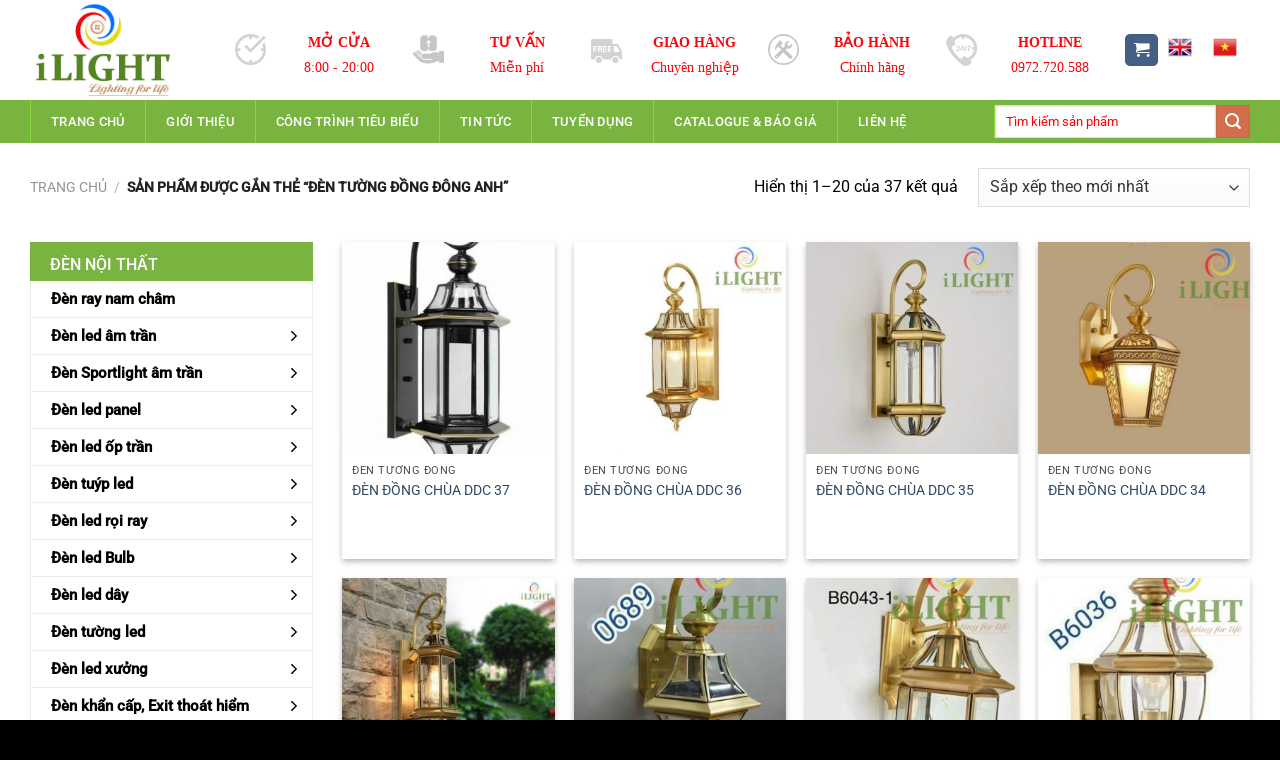

--- FILE ---
content_type: text/html; charset=UTF-8
request_url: https://ilight.com.vn/product-tag/den-tuong-dong-dong-anh/
body_size: 37348
content:
<!DOCTYPE html>
<html lang="vi" class="loading-site no-js">
<head>
	<meta charset="UTF-8" />
	<link rel="profile" href="https://gmpg.org/xfn/11" />
	<link rel="pingback" href="https://ilight.com.vn/xmlrpc.php" />

	<script>(function(html){html.className = html.className.replace(/\bno-js\b/,'js')})(document.documentElement);</script>
<title>Đèn tường đồng Đông Anh &#8211; Đèn Led Trang trí_ iLIGHT Việt Nam</title>
<meta name='robots' content='max-image-preview:large' />
	<style>img:is([sizes="auto" i], [sizes^="auto," i]) { contain-intrinsic-size: 3000px 1500px }</style>
	<meta name="viewport" content="width=device-width, initial-scale=1" /><link rel='dns-prefetch' href='//use.fontawesome.com' />
<link rel='prefetch' href='https://ilight.com.vn/wp-content/themes/flatsome/assets/js/flatsome.js?ver=8e60d746741250b4dd4e' />
<link rel='prefetch' href='https://ilight.com.vn/wp-content/themes/flatsome/assets/js/chunk.slider.js?ver=3.19.6' />
<link rel='prefetch' href='https://ilight.com.vn/wp-content/themes/flatsome/assets/js/chunk.popups.js?ver=3.19.6' />
<link rel='prefetch' href='https://ilight.com.vn/wp-content/themes/flatsome/assets/js/chunk.tooltips.js?ver=3.19.6' />
<link rel='prefetch' href='https://ilight.com.vn/wp-content/themes/flatsome/assets/js/woocommerce.js?ver=dd6035ce106022a74757' />
<link rel="alternate" type="application/rss+xml" title="Dòng thông tin Đèn Led Trang trí_ iLIGHT Việt Nam &raquo;" href="https://ilight.com.vn/feed/" />
<link rel="alternate" type="application/rss+xml" title="Đèn Led Trang trí_ iLIGHT Việt Nam &raquo; Dòng bình luận" href="https://ilight.com.vn/comments/feed/" />
<link rel="alternate" type="application/rss+xml" title="Nguồn cấp Đèn Led Trang trí_ iLIGHT Việt Nam &raquo; Đèn tường đồng Đông Anh Thẻ" href="https://ilight.com.vn/product-tag/den-tuong-dong-dong-anh/feed/" />

<link rel='stylesheet' id='dashicons-css' href='https://ilight.com.vn/wp-includes/css/dashicons.min.css?ver=6.8.2' media='all' />
<link rel='stylesheet' id='menu-icons-extra-css' href='https://ilight.com.vn/wp-content/plugins/ot-flatsome-vertical-menu/libs/menu-icons/css/extra.min.css?ver=0.12.2' media='all' />
<style id='wp-block-library-inline-css'>
:root{--wp-admin-theme-color:#007cba;--wp-admin-theme-color--rgb:0,124,186;--wp-admin-theme-color-darker-10:#006ba1;--wp-admin-theme-color-darker-10--rgb:0,107,161;--wp-admin-theme-color-darker-20:#005a87;--wp-admin-theme-color-darker-20--rgb:0,90,135;--wp-admin-border-width-focus:2px;--wp-block-synced-color:#7a00df;--wp-block-synced-color--rgb:122,0,223;--wp-bound-block-color:var(--wp-block-synced-color)}@media (min-resolution:192dpi){:root{--wp-admin-border-width-focus:1.5px}}.wp-element-button{cursor:pointer}:root{--wp--preset--font-size--normal:16px;--wp--preset--font-size--huge:42px}:root .has-very-light-gray-background-color{background-color:#eee}:root .has-very-dark-gray-background-color{background-color:#313131}:root .has-very-light-gray-color{color:#eee}:root .has-very-dark-gray-color{color:#313131}:root .has-vivid-green-cyan-to-vivid-cyan-blue-gradient-background{background:linear-gradient(135deg,#00d084,#0693e3)}:root .has-purple-crush-gradient-background{background:linear-gradient(135deg,#34e2e4,#4721fb 50%,#ab1dfe)}:root .has-hazy-dawn-gradient-background{background:linear-gradient(135deg,#faaca8,#dad0ec)}:root .has-subdued-olive-gradient-background{background:linear-gradient(135deg,#fafae1,#67a671)}:root .has-atomic-cream-gradient-background{background:linear-gradient(135deg,#fdd79a,#004a59)}:root .has-nightshade-gradient-background{background:linear-gradient(135deg,#330968,#31cdcf)}:root .has-midnight-gradient-background{background:linear-gradient(135deg,#020381,#2874fc)}.has-regular-font-size{font-size:1em}.has-larger-font-size{font-size:2.625em}.has-normal-font-size{font-size:var(--wp--preset--font-size--normal)}.has-huge-font-size{font-size:var(--wp--preset--font-size--huge)}.has-text-align-center{text-align:center}.has-text-align-left{text-align:left}.has-text-align-right{text-align:right}#end-resizable-editor-section{display:none}.aligncenter{clear:both}.items-justified-left{justify-content:flex-start}.items-justified-center{justify-content:center}.items-justified-right{justify-content:flex-end}.items-justified-space-between{justify-content:space-between}.screen-reader-text{border:0;clip-path:inset(50%);height:1px;margin:-1px;overflow:hidden;padding:0;position:absolute;width:1px;word-wrap:normal!important}.screen-reader-text:focus{background-color:#ddd;clip-path:none;color:#444;display:block;font-size:1em;height:auto;left:5px;line-height:normal;padding:15px 23px 14px;text-decoration:none;top:5px;width:auto;z-index:100000}html :where(.has-border-color){border-style:solid}html :where([style*=border-top-color]){border-top-style:solid}html :where([style*=border-right-color]){border-right-style:solid}html :where([style*=border-bottom-color]){border-bottom-style:solid}html :where([style*=border-left-color]){border-left-style:solid}html :where([style*=border-width]){border-style:solid}html :where([style*=border-top-width]){border-top-style:solid}html :where([style*=border-right-width]){border-right-style:solid}html :where([style*=border-bottom-width]){border-bottom-style:solid}html :where([style*=border-left-width]){border-left-style:solid}html :where(img[class*=wp-image-]){height:auto;max-width:100%}:where(figure){margin:0 0 1em}html :where(.is-position-sticky){--wp-admin--admin-bar--position-offset:var(--wp-admin--admin-bar--height,0px)}@media screen and (max-width:600px){html :where(.is-position-sticky){--wp-admin--admin-bar--position-offset:0px}}
</style>
<style id='font-awesome-svg-styles-default-inline-css'>
.svg-inline--fa {
  display: inline-block;
  height: 1em;
  overflow: visible;
  vertical-align: -.125em;
}
</style>
<link rel='stylesheet' id='font-awesome-svg-styles-css' href='https://ilight.com.vn/wp-content/uploads/font-awesome/v5.15.1/css/svg-with-js.css' media='all' />
<style id='font-awesome-svg-styles-inline-css'>
   .wp-block-font-awesome-icon svg::before,
   .wp-rich-text-font-awesome-icon svg::before {content: unset;}
</style>
<link rel='stylesheet' id='contact-form-7-css' href='https://ilight.com.vn/wp-content/plugins/contact-form-7/includes/css/styles.css?ver=6.1.1' media='all' />
<link rel='stylesheet' id='ot-vertical-menu-css-css' href='https://ilight.com.vn/wp-content/plugins/ot-flatsome-vertical-menu/assets/css/style.css?ver=1.2.3' media='all' />
<link rel='stylesheet' id='toc-screen-css' href='https://ilight.com.vn/wp-content/plugins/table-of-contents-plus/screen.min.css?ver=2411.1' media='all' />
<style id='woocommerce-inline-inline-css'>
.woocommerce form .form-row .required { visibility: hidden; }
</style>
<link rel='stylesheet' id='megamenu-css' href='https://ilight.com.vn/wp-content/uploads/maxmegamenu/style.css?ver=34e29b' media='all' />
<link rel='stylesheet' id='brands-styles-css' href='https://ilight.com.vn/wp-content/plugins/woocommerce/assets/css/brands.css?ver=10.1.0' media='all' />
<link rel='stylesheet' id='font-awesome-official-css' href='https://use.fontawesome.com/releases/v5.15.1/css/all.css' media='all' integrity="sha384-vp86vTRFVJgpjF9jiIGPEEqYqlDwgyBgEF109VFjmqGmIY/Y4HV4d3Gp2irVfcrp" crossorigin="anonymous" />
<link rel='stylesheet' id='flatsome-main-css' href='https://ilight.com.vn/wp-content/themes/flatsome/assets/css/flatsome.css?ver=3.19.6' media='all' />
<style id='flatsome-main-inline-css'>
@font-face {
				font-family: "fl-icons";
				font-display: block;
				src: url(https://ilight.com.vn/wp-content/themes/flatsome/assets/css/icons/fl-icons.eot?v=3.19.6);
				src:
					url(https://ilight.com.vn/wp-content/themes/flatsome/assets/css/icons/fl-icons.eot#iefix?v=3.19.6) format("embedded-opentype"),
					url(https://ilight.com.vn/wp-content/themes/flatsome/assets/css/icons/fl-icons.woff2?v=3.19.6) format("woff2"),
					url(https://ilight.com.vn/wp-content/themes/flatsome/assets/css/icons/fl-icons.ttf?v=3.19.6) format("truetype"),
					url(https://ilight.com.vn/wp-content/themes/flatsome/assets/css/icons/fl-icons.woff?v=3.19.6) format("woff"),
					url(https://ilight.com.vn/wp-content/themes/flatsome/assets/css/icons/fl-icons.svg?v=3.19.6#fl-icons) format("svg");
			}
</style>
<link rel='stylesheet' id='flatsome-shop-css' href='https://ilight.com.vn/wp-content/themes/flatsome/assets/css/flatsome-shop.css?ver=3.19.6' media='all' />
<script src="https://ilight.com.vn/wp-includes/js/jquery/jquery.min.js?ver=3.7.1" id="jquery-core-js"></script>
<script src="https://ilight.com.vn/wp-content/plugins/woocommerce/assets/js/jquery-blockui/jquery.blockUI.min.js?ver=2.7.0-wc.10.1.0" id="jquery-blockui-js" data-wp-strategy="defer"></script>
<script id="wc-add-to-cart-js-extra">
var wc_add_to_cart_params = {"ajax_url":"\/wp-admin\/admin-ajax.php","wc_ajax_url":"\/?wc-ajax=%%endpoint%%","i18n_view_cart":"Xem gi\u1ecf h\u00e0ng","cart_url":"https:\/\/ilight.com.vn\/gio-hang\/","is_cart":"","cart_redirect_after_add":"yes"};
</script>
<script src="https://ilight.com.vn/wp-content/plugins/woocommerce/assets/js/frontend/add-to-cart.min.js?ver=10.1.0" id="wc-add-to-cart-js" defer data-wp-strategy="defer"></script>
<script src="https://ilight.com.vn/wp-content/plugins/woocommerce/assets/js/js-cookie/js.cookie.min.js?ver=2.1.4-wc.10.1.0" id="js-cookie-js" data-wp-strategy="defer"></script>
<link rel="https://api.w.org/" href="https://ilight.com.vn/wp-json/" /><link rel="alternate" title="JSON" type="application/json" href="https://ilight.com.vn/wp-json/wp/v2/product_tag/1500" /><link rel="EditURI" type="application/rsd+xml" title="RSD" href="https://ilight.com.vn/xmlrpc.php?rsd" />
<meta name="generator" content="WordPress 6.8.2" />
<meta name="generator" content="WooCommerce 10.1.0" />
	<noscript><style>.woocommerce-product-gallery{ opacity: 1 !important; }</style></noscript>
	<link rel="icon" href="https://ilight.com.vn/wp-content/uploads/2020/12/cropped-flat-icon-32x32.png" sizes="32x32" />
<link rel="icon" href="https://ilight.com.vn/wp-content/uploads/2020/12/cropped-flat-icon-192x192.png" sizes="192x192" />
<link rel="apple-touch-icon" href="https://ilight.com.vn/wp-content/uploads/2020/12/cropped-flat-icon-180x180.png" />
<meta name="msapplication-TileImage" content="https://ilight.com.vn/wp-content/uploads/2020/12/cropped-flat-icon-270x270.png" />
<style id="custom-css" type="text/css">:root {--primary-color: #79b440;--fs-color-primary: #79b440;--fs-color-secondary: #ff0000;--fs-color-success: #00ff00;--fs-color-alert: #b20000;--fs-experimental-link-color: #282829;--fs-experimental-link-color-hover: #0066ff;}.tooltipster-base {--tooltip-color: #fff;--tooltip-bg-color: #000;}.off-canvas-right .mfp-content, .off-canvas-left .mfp-content {--drawer-width: 300px;}.off-canvas .mfp-content.off-canvas-cart {--drawer-width: 360px;}.container-width, .full-width .ubermenu-nav, .container, .row{max-width: 1250px}.row.row-collapse{max-width: 1220px}.row.row-small{max-width: 1242.5px}.row.row-large{max-width: 1280px}.header-main{height: 100px}#logo img{max-height: 100px}#logo{width:175px;}.header-bottom{min-height: 40px}.header-top{min-height: 30px}.transparent .header-main{height: 265px}.transparent #logo img{max-height: 265px}.has-transparent + .page-title:first-of-type,.has-transparent + #main > .page-title,.has-transparent + #main > div > .page-title,.has-transparent + #main .page-header-wrapper:first-of-type .page-title{padding-top: 315px;}.header.show-on-scroll,.stuck .header-main{height:70px!important}.stuck #logo img{max-height: 70px!important}.search-form{ width: 79%;}.header-bg-color {background-color: #ffffff}.header-bottom {background-color: #79b440}.header-main .nav > li > a{line-height: 16px }.stuck .header-main .nav > li > a{line-height: 50px }.header-bottom-nav > li > a{line-height: 16px }@media (max-width: 549px) {.header-main{height: 73px}#logo img{max-height: 73px}}.nav-dropdown{border-radius:5px}.nav-dropdown{font-size:100%}body{color: #000000}h1,h2,h3,h4,h5,h6,.heading-font{color: #000000;}body{font-size: 100%;}@media screen and (max-width: 549px){body{font-size: 100%;}}body{font-family: Roboto, sans-serif;}body {font-weight: 400;font-style: normal;}.nav > li > a {font-family: Roboto, sans-serif;}.mobile-sidebar-levels-2 .nav > li > ul > li > a {font-family: Roboto, sans-serif;}.nav > li > a,.mobile-sidebar-levels-2 .nav > li > ul > li > a {font-weight: 500;font-style: normal;}h1,h2,h3,h4,h5,h6,.heading-font, .off-canvas-center .nav-sidebar.nav-vertical > li > a{font-family: Roboto, sans-serif;}h1,h2,h3,h4,h5,h6,.heading-font,.banner h1,.banner h2 {font-weight: 500;font-style: normal;}.alt-font{font-family: Roboto, sans-serif;}.alt-font {font-weight: 400!important;font-style: normal!important;}.header:not(.transparent) .header-bottom-nav.nav > li > a:hover,.header:not(.transparent) .header-bottom-nav.nav > li.active > a,.header:not(.transparent) .header-bottom-nav.nav > li.current > a,.header:not(.transparent) .header-bottom-nav.nav > li > a.active,.header:not(.transparent) .header-bottom-nav.nav > li > a.current{color: #c2e71c;}.header-bottom-nav.nav-line-bottom > li > a:before,.header-bottom-nav.nav-line-grow > li > a:before,.header-bottom-nav.nav-line > li > a:before,.header-bottom-nav.nav-box > li > a:hover,.header-bottom-nav.nav-box > li.active > a,.header-bottom-nav.nav-pills > li > a:hover,.header-bottom-nav.nav-pills > li.active > a{color:#FFF!important;background-color: #c2e71c;}.current .breadcrumb-step, [data-icon-label]:after, .button#place_order,.button.checkout,.checkout-button,.single_add_to_cart_button.button, .sticky-add-to-cart-select-options-button{background-color: #dd3333!important }.has-equal-box-heights .box-image {padding-top: 100%;}@media screen and (min-width: 550px){.products .box-vertical .box-image{min-width: 300px!important;width: 300px!important;}}.absolute-footer, html{background-color: #000000}.page-title-small + main .product-container > .row{padding-top:0;}.nav-vertical-fly-out > li + li {border-top-width: 1px; border-top-style: solid;}/* Custom CSS */.home .section-title {background: #79b440;padding: 10px 20px 5px;color: #fff;font-weight:500;}.section-title-normal span {border-bottom:none}.section-title a {color:#fff;}/* Custom CSS Mobile */@media (max-width: 549px){/*.sub-menu {display: block;position: initial;}*/}.label-new.menu-item > a:after{content:"Mới";}.label-hot.menu-item > a:after{content:"Nổi bật";}.label-sale.menu-item > a:after{content:"Giảm giá";}.label-popular.menu-item > a:after{content:"Phổ biến";}</style>		<style id="wp-custom-css">
			.custom-html-widget{
	background:#79b440;
	padding:10px 20px 5px;
	color:#fff;
	margin-bottom:-25px}
}
.price > span.amount,ins span.amount{color:red}
.single-product .product-info .box-title i{margin-right: 5px}
.header-top-custom-css .box-text-inner{color:#f7070e}
.header-bottom-nav.nav-line-bottom > li > a:before, .header-bottom-nav.nav-line-grow > li > a:before, .header-bottom-nav.nav-line > li > a:before, .header-bottom-nav.nav-box > li > a:hover, .header-bottom-nav.nav-box > li.active > a, .header-bottom-nav.nav-pills > li > a:hover, .header-bottom-nav.nav-pills > li.active > a{background:#f7070e !important;}

input[type="search"]::-webkit-input-placeholder { /* Edge */
 color: red;
}

input[type="search"]:-ms-input-placeholder { /* Internet Explorer 10-11 */
 color: red;
}

input[type="search"]::placeholder {
 color: red;
}
.product-small .box-text .title-wrapper{text-align: left; text-transform: uppercase;}

@media screen and (max-width: 980px){
 #tooltip{
  display: none;
  opacity: 0;
  visibility: hidden;
  pointer-events: none;
 }
		</style>
		<style id="kirki-inline-styles">/* cyrillic-ext */
@font-face {
  font-family: 'Roboto';
  font-style: normal;
  font-weight: 400;
  font-stretch: 100%;
  font-display: swap;
  src: url(https://ilight.com.vn/wp-content/fonts/roboto/KFO7CnqEu92Fr1ME7kSn66aGLdTylUAMa3GUBGEe.woff2) format('woff2');
  unicode-range: U+0460-052F, U+1C80-1C8A, U+20B4, U+2DE0-2DFF, U+A640-A69F, U+FE2E-FE2F;
}
/* cyrillic */
@font-face {
  font-family: 'Roboto';
  font-style: normal;
  font-weight: 400;
  font-stretch: 100%;
  font-display: swap;
  src: url(https://ilight.com.vn/wp-content/fonts/roboto/KFO7CnqEu92Fr1ME7kSn66aGLdTylUAMa3iUBGEe.woff2) format('woff2');
  unicode-range: U+0301, U+0400-045F, U+0490-0491, U+04B0-04B1, U+2116;
}
/* greek-ext */
@font-face {
  font-family: 'Roboto';
  font-style: normal;
  font-weight: 400;
  font-stretch: 100%;
  font-display: swap;
  src: url(https://ilight.com.vn/wp-content/fonts/roboto/KFO7CnqEu92Fr1ME7kSn66aGLdTylUAMa3CUBGEe.woff2) format('woff2');
  unicode-range: U+1F00-1FFF;
}
/* greek */
@font-face {
  font-family: 'Roboto';
  font-style: normal;
  font-weight: 400;
  font-stretch: 100%;
  font-display: swap;
  src: url(https://ilight.com.vn/wp-content/fonts/roboto/KFO7CnqEu92Fr1ME7kSn66aGLdTylUAMa3-UBGEe.woff2) format('woff2');
  unicode-range: U+0370-0377, U+037A-037F, U+0384-038A, U+038C, U+038E-03A1, U+03A3-03FF;
}
/* math */
@font-face {
  font-family: 'Roboto';
  font-style: normal;
  font-weight: 400;
  font-stretch: 100%;
  font-display: swap;
  src: url(https://ilight.com.vn/wp-content/fonts/roboto/KFO7CnqEu92Fr1ME7kSn66aGLdTylUAMawCUBGEe.woff2) format('woff2');
  unicode-range: U+0302-0303, U+0305, U+0307-0308, U+0310, U+0312, U+0315, U+031A, U+0326-0327, U+032C, U+032F-0330, U+0332-0333, U+0338, U+033A, U+0346, U+034D, U+0391-03A1, U+03A3-03A9, U+03B1-03C9, U+03D1, U+03D5-03D6, U+03F0-03F1, U+03F4-03F5, U+2016-2017, U+2034-2038, U+203C, U+2040, U+2043, U+2047, U+2050, U+2057, U+205F, U+2070-2071, U+2074-208E, U+2090-209C, U+20D0-20DC, U+20E1, U+20E5-20EF, U+2100-2112, U+2114-2115, U+2117-2121, U+2123-214F, U+2190, U+2192, U+2194-21AE, U+21B0-21E5, U+21F1-21F2, U+21F4-2211, U+2213-2214, U+2216-22FF, U+2308-230B, U+2310, U+2319, U+231C-2321, U+2336-237A, U+237C, U+2395, U+239B-23B7, U+23D0, U+23DC-23E1, U+2474-2475, U+25AF, U+25B3, U+25B7, U+25BD, U+25C1, U+25CA, U+25CC, U+25FB, U+266D-266F, U+27C0-27FF, U+2900-2AFF, U+2B0E-2B11, U+2B30-2B4C, U+2BFE, U+3030, U+FF5B, U+FF5D, U+1D400-1D7FF, U+1EE00-1EEFF;
}
/* symbols */
@font-face {
  font-family: 'Roboto';
  font-style: normal;
  font-weight: 400;
  font-stretch: 100%;
  font-display: swap;
  src: url(https://ilight.com.vn/wp-content/fonts/roboto/KFO7CnqEu92Fr1ME7kSn66aGLdTylUAMaxKUBGEe.woff2) format('woff2');
  unicode-range: U+0001-000C, U+000E-001F, U+007F-009F, U+20DD-20E0, U+20E2-20E4, U+2150-218F, U+2190, U+2192, U+2194-2199, U+21AF, U+21E6-21F0, U+21F3, U+2218-2219, U+2299, U+22C4-22C6, U+2300-243F, U+2440-244A, U+2460-24FF, U+25A0-27BF, U+2800-28FF, U+2921-2922, U+2981, U+29BF, U+29EB, U+2B00-2BFF, U+4DC0-4DFF, U+FFF9-FFFB, U+10140-1018E, U+10190-1019C, U+101A0, U+101D0-101FD, U+102E0-102FB, U+10E60-10E7E, U+1D2C0-1D2D3, U+1D2E0-1D37F, U+1F000-1F0FF, U+1F100-1F1AD, U+1F1E6-1F1FF, U+1F30D-1F30F, U+1F315, U+1F31C, U+1F31E, U+1F320-1F32C, U+1F336, U+1F378, U+1F37D, U+1F382, U+1F393-1F39F, U+1F3A7-1F3A8, U+1F3AC-1F3AF, U+1F3C2, U+1F3C4-1F3C6, U+1F3CA-1F3CE, U+1F3D4-1F3E0, U+1F3ED, U+1F3F1-1F3F3, U+1F3F5-1F3F7, U+1F408, U+1F415, U+1F41F, U+1F426, U+1F43F, U+1F441-1F442, U+1F444, U+1F446-1F449, U+1F44C-1F44E, U+1F453, U+1F46A, U+1F47D, U+1F4A3, U+1F4B0, U+1F4B3, U+1F4B9, U+1F4BB, U+1F4BF, U+1F4C8-1F4CB, U+1F4D6, U+1F4DA, U+1F4DF, U+1F4E3-1F4E6, U+1F4EA-1F4ED, U+1F4F7, U+1F4F9-1F4FB, U+1F4FD-1F4FE, U+1F503, U+1F507-1F50B, U+1F50D, U+1F512-1F513, U+1F53E-1F54A, U+1F54F-1F5FA, U+1F610, U+1F650-1F67F, U+1F687, U+1F68D, U+1F691, U+1F694, U+1F698, U+1F6AD, U+1F6B2, U+1F6B9-1F6BA, U+1F6BC, U+1F6C6-1F6CF, U+1F6D3-1F6D7, U+1F6E0-1F6EA, U+1F6F0-1F6F3, U+1F6F7-1F6FC, U+1F700-1F7FF, U+1F800-1F80B, U+1F810-1F847, U+1F850-1F859, U+1F860-1F887, U+1F890-1F8AD, U+1F8B0-1F8BB, U+1F8C0-1F8C1, U+1F900-1F90B, U+1F93B, U+1F946, U+1F984, U+1F996, U+1F9E9, U+1FA00-1FA6F, U+1FA70-1FA7C, U+1FA80-1FA89, U+1FA8F-1FAC6, U+1FACE-1FADC, U+1FADF-1FAE9, U+1FAF0-1FAF8, U+1FB00-1FBFF;
}
/* vietnamese */
@font-face {
  font-family: 'Roboto';
  font-style: normal;
  font-weight: 400;
  font-stretch: 100%;
  font-display: swap;
  src: url(https://ilight.com.vn/wp-content/fonts/roboto/KFO7CnqEu92Fr1ME7kSn66aGLdTylUAMa3OUBGEe.woff2) format('woff2');
  unicode-range: U+0102-0103, U+0110-0111, U+0128-0129, U+0168-0169, U+01A0-01A1, U+01AF-01B0, U+0300-0301, U+0303-0304, U+0308-0309, U+0323, U+0329, U+1EA0-1EF9, U+20AB;
}
/* latin-ext */
@font-face {
  font-family: 'Roboto';
  font-style: normal;
  font-weight: 400;
  font-stretch: 100%;
  font-display: swap;
  src: url(https://ilight.com.vn/wp-content/fonts/roboto/KFO7CnqEu92Fr1ME7kSn66aGLdTylUAMa3KUBGEe.woff2) format('woff2');
  unicode-range: U+0100-02BA, U+02BD-02C5, U+02C7-02CC, U+02CE-02D7, U+02DD-02FF, U+0304, U+0308, U+0329, U+1D00-1DBF, U+1E00-1E9F, U+1EF2-1EFF, U+2020, U+20A0-20AB, U+20AD-20C0, U+2113, U+2C60-2C7F, U+A720-A7FF;
}
/* latin */
@font-face {
  font-family: 'Roboto';
  font-style: normal;
  font-weight: 400;
  font-stretch: 100%;
  font-display: swap;
  src: url(https://ilight.com.vn/wp-content/fonts/roboto/KFO7CnqEu92Fr1ME7kSn66aGLdTylUAMa3yUBA.woff2) format('woff2');
  unicode-range: U+0000-00FF, U+0131, U+0152-0153, U+02BB-02BC, U+02C6, U+02DA, U+02DC, U+0304, U+0308, U+0329, U+2000-206F, U+20AC, U+2122, U+2191, U+2193, U+2212, U+2215, U+FEFF, U+FFFD;
}
/* cyrillic-ext */
@font-face {
  font-family: 'Roboto';
  font-style: normal;
  font-weight: 500;
  font-stretch: 100%;
  font-display: swap;
  src: url(https://ilight.com.vn/wp-content/fonts/roboto/KFO7CnqEu92Fr1ME7kSn66aGLdTylUAMa3GUBGEe.woff2) format('woff2');
  unicode-range: U+0460-052F, U+1C80-1C8A, U+20B4, U+2DE0-2DFF, U+A640-A69F, U+FE2E-FE2F;
}
/* cyrillic */
@font-face {
  font-family: 'Roboto';
  font-style: normal;
  font-weight: 500;
  font-stretch: 100%;
  font-display: swap;
  src: url(https://ilight.com.vn/wp-content/fonts/roboto/KFO7CnqEu92Fr1ME7kSn66aGLdTylUAMa3iUBGEe.woff2) format('woff2');
  unicode-range: U+0301, U+0400-045F, U+0490-0491, U+04B0-04B1, U+2116;
}
/* greek-ext */
@font-face {
  font-family: 'Roboto';
  font-style: normal;
  font-weight: 500;
  font-stretch: 100%;
  font-display: swap;
  src: url(https://ilight.com.vn/wp-content/fonts/roboto/KFO7CnqEu92Fr1ME7kSn66aGLdTylUAMa3CUBGEe.woff2) format('woff2');
  unicode-range: U+1F00-1FFF;
}
/* greek */
@font-face {
  font-family: 'Roboto';
  font-style: normal;
  font-weight: 500;
  font-stretch: 100%;
  font-display: swap;
  src: url(https://ilight.com.vn/wp-content/fonts/roboto/KFO7CnqEu92Fr1ME7kSn66aGLdTylUAMa3-UBGEe.woff2) format('woff2');
  unicode-range: U+0370-0377, U+037A-037F, U+0384-038A, U+038C, U+038E-03A1, U+03A3-03FF;
}
/* math */
@font-face {
  font-family: 'Roboto';
  font-style: normal;
  font-weight: 500;
  font-stretch: 100%;
  font-display: swap;
  src: url(https://ilight.com.vn/wp-content/fonts/roboto/KFO7CnqEu92Fr1ME7kSn66aGLdTylUAMawCUBGEe.woff2) format('woff2');
  unicode-range: U+0302-0303, U+0305, U+0307-0308, U+0310, U+0312, U+0315, U+031A, U+0326-0327, U+032C, U+032F-0330, U+0332-0333, U+0338, U+033A, U+0346, U+034D, U+0391-03A1, U+03A3-03A9, U+03B1-03C9, U+03D1, U+03D5-03D6, U+03F0-03F1, U+03F4-03F5, U+2016-2017, U+2034-2038, U+203C, U+2040, U+2043, U+2047, U+2050, U+2057, U+205F, U+2070-2071, U+2074-208E, U+2090-209C, U+20D0-20DC, U+20E1, U+20E5-20EF, U+2100-2112, U+2114-2115, U+2117-2121, U+2123-214F, U+2190, U+2192, U+2194-21AE, U+21B0-21E5, U+21F1-21F2, U+21F4-2211, U+2213-2214, U+2216-22FF, U+2308-230B, U+2310, U+2319, U+231C-2321, U+2336-237A, U+237C, U+2395, U+239B-23B7, U+23D0, U+23DC-23E1, U+2474-2475, U+25AF, U+25B3, U+25B7, U+25BD, U+25C1, U+25CA, U+25CC, U+25FB, U+266D-266F, U+27C0-27FF, U+2900-2AFF, U+2B0E-2B11, U+2B30-2B4C, U+2BFE, U+3030, U+FF5B, U+FF5D, U+1D400-1D7FF, U+1EE00-1EEFF;
}
/* symbols */
@font-face {
  font-family: 'Roboto';
  font-style: normal;
  font-weight: 500;
  font-stretch: 100%;
  font-display: swap;
  src: url(https://ilight.com.vn/wp-content/fonts/roboto/KFO7CnqEu92Fr1ME7kSn66aGLdTylUAMaxKUBGEe.woff2) format('woff2');
  unicode-range: U+0001-000C, U+000E-001F, U+007F-009F, U+20DD-20E0, U+20E2-20E4, U+2150-218F, U+2190, U+2192, U+2194-2199, U+21AF, U+21E6-21F0, U+21F3, U+2218-2219, U+2299, U+22C4-22C6, U+2300-243F, U+2440-244A, U+2460-24FF, U+25A0-27BF, U+2800-28FF, U+2921-2922, U+2981, U+29BF, U+29EB, U+2B00-2BFF, U+4DC0-4DFF, U+FFF9-FFFB, U+10140-1018E, U+10190-1019C, U+101A0, U+101D0-101FD, U+102E0-102FB, U+10E60-10E7E, U+1D2C0-1D2D3, U+1D2E0-1D37F, U+1F000-1F0FF, U+1F100-1F1AD, U+1F1E6-1F1FF, U+1F30D-1F30F, U+1F315, U+1F31C, U+1F31E, U+1F320-1F32C, U+1F336, U+1F378, U+1F37D, U+1F382, U+1F393-1F39F, U+1F3A7-1F3A8, U+1F3AC-1F3AF, U+1F3C2, U+1F3C4-1F3C6, U+1F3CA-1F3CE, U+1F3D4-1F3E0, U+1F3ED, U+1F3F1-1F3F3, U+1F3F5-1F3F7, U+1F408, U+1F415, U+1F41F, U+1F426, U+1F43F, U+1F441-1F442, U+1F444, U+1F446-1F449, U+1F44C-1F44E, U+1F453, U+1F46A, U+1F47D, U+1F4A3, U+1F4B0, U+1F4B3, U+1F4B9, U+1F4BB, U+1F4BF, U+1F4C8-1F4CB, U+1F4D6, U+1F4DA, U+1F4DF, U+1F4E3-1F4E6, U+1F4EA-1F4ED, U+1F4F7, U+1F4F9-1F4FB, U+1F4FD-1F4FE, U+1F503, U+1F507-1F50B, U+1F50D, U+1F512-1F513, U+1F53E-1F54A, U+1F54F-1F5FA, U+1F610, U+1F650-1F67F, U+1F687, U+1F68D, U+1F691, U+1F694, U+1F698, U+1F6AD, U+1F6B2, U+1F6B9-1F6BA, U+1F6BC, U+1F6C6-1F6CF, U+1F6D3-1F6D7, U+1F6E0-1F6EA, U+1F6F0-1F6F3, U+1F6F7-1F6FC, U+1F700-1F7FF, U+1F800-1F80B, U+1F810-1F847, U+1F850-1F859, U+1F860-1F887, U+1F890-1F8AD, U+1F8B0-1F8BB, U+1F8C0-1F8C1, U+1F900-1F90B, U+1F93B, U+1F946, U+1F984, U+1F996, U+1F9E9, U+1FA00-1FA6F, U+1FA70-1FA7C, U+1FA80-1FA89, U+1FA8F-1FAC6, U+1FACE-1FADC, U+1FADF-1FAE9, U+1FAF0-1FAF8, U+1FB00-1FBFF;
}
/* vietnamese */
@font-face {
  font-family: 'Roboto';
  font-style: normal;
  font-weight: 500;
  font-stretch: 100%;
  font-display: swap;
  src: url(https://ilight.com.vn/wp-content/fonts/roboto/KFO7CnqEu92Fr1ME7kSn66aGLdTylUAMa3OUBGEe.woff2) format('woff2');
  unicode-range: U+0102-0103, U+0110-0111, U+0128-0129, U+0168-0169, U+01A0-01A1, U+01AF-01B0, U+0300-0301, U+0303-0304, U+0308-0309, U+0323, U+0329, U+1EA0-1EF9, U+20AB;
}
/* latin-ext */
@font-face {
  font-family: 'Roboto';
  font-style: normal;
  font-weight: 500;
  font-stretch: 100%;
  font-display: swap;
  src: url(https://ilight.com.vn/wp-content/fonts/roboto/KFO7CnqEu92Fr1ME7kSn66aGLdTylUAMa3KUBGEe.woff2) format('woff2');
  unicode-range: U+0100-02BA, U+02BD-02C5, U+02C7-02CC, U+02CE-02D7, U+02DD-02FF, U+0304, U+0308, U+0329, U+1D00-1DBF, U+1E00-1E9F, U+1EF2-1EFF, U+2020, U+20A0-20AB, U+20AD-20C0, U+2113, U+2C60-2C7F, U+A720-A7FF;
}
/* latin */
@font-face {
  font-family: 'Roboto';
  font-style: normal;
  font-weight: 500;
  font-stretch: 100%;
  font-display: swap;
  src: url(https://ilight.com.vn/wp-content/fonts/roboto/KFO7CnqEu92Fr1ME7kSn66aGLdTylUAMa3yUBA.woff2) format('woff2');
  unicode-range: U+0000-00FF, U+0131, U+0152-0153, U+02BB-02BC, U+02C6, U+02DA, U+02DC, U+0304, U+0308, U+0329, U+2000-206F, U+20AC, U+2122, U+2191, U+2193, U+2212, U+2215, U+FEFF, U+FFFD;
}</style><style>/** Mega Menu CSS: fs **/</style>
</head>

<body data-rsssl=1 class="archive tax-product_tag term-den-tuong-dong-dong-anh term-1500 wp-theme-flatsome theme-flatsome ot-vertical-menu ot-submenu-top ot-menu-show-home woocommerce woocommerce-page woocommerce-no-js mega-menu-top-bar-nav mega-menu-mega-menu lightbox nav-dropdown-has-arrow nav-dropdown-has-shadow nav-dropdown-has-border mobile-submenu-toggle">


<a class="skip-link screen-reader-text" href="#main">Bỏ qua nội dung</a>

<div id="wrapper">

	
	<header id="header" class="header has-sticky sticky-jump">
		<div class="header-wrapper">
			<div id="masthead" class="header-main hide-for-sticky nav-dark">
      <div class="header-inner flex-row container logo-left medium-logo-left" role="navigation">

          <!-- Logo -->
          <div id="logo" class="flex-col logo">
            
<!-- Header logo -->
<a href="https://ilight.com.vn/" title="Đèn Led Trang trí_ iLIGHT Việt Nam - Ánh sáng cho cuộc sống xanh, bền vững" rel="home">
		<img width="175" height="100" src="https://ilight.com.vn/wp-content/uploads/2020/10/iLIHT-Viet-Nam_Logo.jpg" class="header_logo header-logo" alt="Đèn Led Trang trí_ iLIGHT Việt Nam"/><img  width="175" height="100" src="https://ilight.com.vn/wp-content/uploads/2020/10/iLIHT-Viet-Nam_Logo.jpg" class="header-logo-dark" alt="Đèn Led Trang trí_ iLIGHT Việt Nam"/></a>
          </div>

          <!-- Mobile Left Elements -->
          <div class="flex-col show-for-medium flex-left">
            <ul class="mobile-nav nav nav-left ">
              <li class="nav-icon has-icon">
  <div class="header-button">		<a href="#" data-open="#main-menu" data-pos="left" data-bg="main-menu-overlay" data-color="" class="icon primary button round is-small" aria-label="Menu" aria-controls="main-menu" aria-expanded="false">

		  <i class="icon-menu" ></i>
		  		</a>
	 </div> </li>
            </ul>
          </div>

          <!-- Left Elements -->
          <div class="flex-col hide-for-medium flex-left
            flex-grow">
            <ul class="header-nav header-nav-main nav nav-left  nav-pills nav-uppercase" >
              <li class="header-block"><div class="header-block-block-1"><div class="row row-collapse row-header-t-1  header-top-custom-css"  id="row-794128285">


	<div id="col-1639106717" class="col medium-2 small-6 large-2"  >
				<div class="col-inner"  >
			
			

	<div class="box has-hover   has-hover box-vertical box-text-bottom" >

		<div class="box-image" style="width:18%;">
						<div class="image-color" >
				<img width="52" height="52" src="https://ilight.com.vn/wp-content/uploads/2020/10/Thoi-gian-mo-cua.png" class="attachment- size-" alt="Thời gian mở cửa" decoding="async" />											</div>
					</div>

		<div class="box-text show-on-hover hover-bounce text-center" >
			<div class="box-text-inner">
				

<div class="box-text-inner">
<p style="text-align: center;"><span style="font-family: 'times new roman', times, serif;"><strong>MỞ CỬA</strong></span></p>
<p style="text-align: center;"><span style="font-family: 'times new roman', times, serif;">8:00 - 20:00</span></p>
</div>

			</div>
		</div>
	</div>
	

		</div>
					</div>

	

	<div id="col-729285105" class="col medium-2 small-6 large-2"  >
				<div class="col-inner"  >
			
			

	<div class="box has-hover   has-hover box-vertical box-text-bottom" >

		<div class="box-image" style="width:18%;">
						<div class="image-color" >
				<img width="52" height="52" src="https://ilight.com.vn/wp-content/uploads/2020/10/Tu-van-den-led-mien-phi.png" class="attachment- size-" alt="Tư vấn đèn miễn phí" decoding="async" />											</div>
					</div>

		<div class="box-text show-on-hover hover-bounce text-left" >
			<div class="box-text-inner">
				

<div class="box-text-inner">
<p style="text-align: center;"><span style="font-family: 'times new roman', times, serif;"><strong>TƯ VẤN</strong></span></p>
<p style="text-align: center;"><span style="font-family: 'times new roman', times, serif;">Miễn phí</span></p>
</div>

			</div>
		</div>
	</div>
	

		</div>
					</div>

	

	<div id="col-284982689" class="col medium-2 small-6 large-2"  >
				<div class="col-inner"  >
			
			

	<div class="box has-hover   has-hover box-vertical box-text-bottom" >

		<div class="box-image" style="width:18%;">
						<div class="image-color" >
				<img width="52" height="40" src="https://ilight.com.vn/wp-content/uploads/2020/10/Mien-phi-van-chuyen-den-led.png" class="attachment- size-" alt="" decoding="async" />											</div>
					</div>

		<div class="box-text show-on-hover hover-bounce text-center" >
			<div class="box-text-inner">
				

<div class="box-text-inner">
<p style="text-align: center;"><span style="font-family: 'times new roman', times, serif;"><strong>GIAO HÀNG</strong></span></p>
<p style="text-align: center;"><span style="font-family: 'times new roman', times, serif;">Chuyên nghiệp</span></p>
</div>


			</div>
		</div>
	</div>
	

		</div>
					</div>

	

	<div id="col-629934360" class="col medium-2 small-6 large-2"  >
				<div class="col-inner"  >
			
			

	<div class="box has-hover   has-hover box-vertical box-text-bottom" >

		<div class="box-image" style="width:18%;">
						<div class="image-color" >
				<img width="52" height="52" src="https://ilight.com.vn/wp-content/uploads/2020/10/Mien-phi-bao-hanh-den-led.png" class="attachment- size-" alt="" decoding="async" />											</div>
					</div>

		<div class="box-text show-on-hover hover-bounce text-left" >
			<div class="box-text-inner">
				

<div class="box-text-inner">
<p style="text-align: center;"><span style="font-family: 'times new roman', times, serif;"><strong>BẢO HÀNH</strong></span></p>
<p style="text-align: center;"><span style="font-family: 'times new roman', times, serif;">Chính hãng</span></p>
</div>

			</div>
		</div>
	</div>
	

		</div>
					</div>

	

	<div id="col-1126210996" class="col medium-2 small-6 large-2"  >
				<div class="col-inner"  >
			
			

	<div class="box has-hover   has-hover box-vertical box-text-bottom" >

		<div class="box-image" style="width:18%;">
						<div class="image-color" >
				<img width="50" height="52" src="https://ilight.com.vn/wp-content/uploads/2020/10/Ho-tro-ban-hang-24h.png" class="attachment- size-" alt="" decoding="async" />											</div>
					</div>

		<div class="box-text show-on-hover hover-bounce text-left" >
			<div class="box-text-inner">
				

<div class="box-text-inner text-center">
<p style="text-align: center;"><span style="font-family: 'times new roman', times, serif;"><strong>HOTLINE</strong></span></p>
<p style="text-align: center;"><span style="font-family: 'times new roman', times, serif;">0972.720.588</span></p>
</div>

			</div>
		</div>
	</div>
	

		</div>
					</div>

	

</div></div></li>            </ul>
          </div>

          <!-- Right Elements -->
          <div class="flex-col hide-for-medium flex-right">
            <ul class="header-nav header-nav-main nav nav-right  nav-pills nav-uppercase">
              <li class="cart-item has-icon has-dropdown">
<div class="header-button">
<a href="https://ilight.com.vn/gio-hang/" class="header-cart-link icon primary button round is-small" title="Giỏ hàng" >


    <i class="icon-shopping-cart"
    data-icon-label="0">
  </i>
  </a>
</div>
 <ul class="nav-dropdown nav-dropdown-bold dropdown-uppercase">
    <li class="html widget_shopping_cart">
      <div class="widget_shopping_cart_content">
        

	<div class="ux-mini-cart-empty flex flex-row-col text-center pt pb">
				<p class="woocommerce-mini-cart__empty-message empty">Chưa có sản phẩm trong giỏ hàng.</p>
			</div>


      </div>
    </li>
     </ul>

</li>
<li class="html custom html_nav_position_text_top"><!-- GTranslate: https://gtranslate.io/ -->
<a href="#" onclick="doGTranslate('vi|en');return false;" title="English" class="glink nturl notranslate"><img src="//ilight.com.vn/wp-content/plugins/gtranslate/flags/24/en.png" height="24" width="24" alt="English" /></a><a href="#" onclick="doGTranslate('vi|vi');return false;" title="Vietnamese" class="glink nturl notranslate"><img src="//ilight.com.vn/wp-content/plugins/gtranslate/flags/24/vi.png" height="24" width="24" alt="Vietnamese" /></a>
<div id="google_translate_element2"></div>
<script>
function googleTranslateElementInit2() {new google.translate.TranslateElement({pageLanguage: 'vi',autoDisplay: false}, 'google_translate_element2');}
</script><script src="//translate.google.com/translate_a/element.js?cb=googleTranslateElementInit2"></script>


<script>
function GTranslateGetCurrentLang() {var keyValue = document['cookie'].match('(^|;) ?googtrans=([^;]*)(;|$)');return keyValue ? keyValue[2].split('/')[2] : null;}
function GTranslateFireEvent(element,event){try{if(document.createEventObject){var evt=document.createEventObject();element.fireEvent('on'+event,evt)}else{var evt=document.createEvent('HTMLEvents');evt.initEvent(event,true,true);element.dispatchEvent(evt)}}catch(e){}}
function doGTranslate(lang_pair){if(lang_pair.value)lang_pair=lang_pair.value;if(lang_pair=='')return;var lang=lang_pair.split('|')[1];if(GTranslateGetCurrentLang() == null && lang == lang_pair.split('|')[0])return;var teCombo;var sel=document.getElementsByTagName('select');for(var i=0;i<sel.length;i++)if(sel[i].className.indexOf('goog-te-combo')!=-1){teCombo=sel[i];break;}if(document.getElementById('google_translate_element2')==null||document.getElementById('google_translate_element2').innerHTML.length==0||teCombo.length==0||teCombo.innerHTML.length==0){setTimeout(function(){doGTranslate(lang_pair)},500)}else{teCombo.value=lang;GTranslateFireEvent(teCombo,'change');GTranslateFireEvent(teCombo,'change')}}
</script>
</li>            </ul>
          </div>

          <!-- Mobile Right Elements -->
          <div class="flex-col show-for-medium flex-right">
            <ul class="mobile-nav nav nav-right ">
              <li class="cart-item has-icon">

<div class="header-button">
		<a href="https://ilight.com.vn/gio-hang/" class="header-cart-link icon primary button round is-small off-canvas-toggle nav-top-link" title="Giỏ hàng" data-open="#cart-popup" data-class="off-canvas-cart" data-pos="right" >

    <i class="icon-shopping-cart"
    data-icon-label="0">
  </i>
  </a>
</div>

  <!-- Cart Sidebar Popup -->
  <div id="cart-popup" class="mfp-hide">
  <div class="cart-popup-inner inner-padding cart-popup-inner--sticky">
      <div class="cart-popup-title text-center">
          <span class="heading-font uppercase">Giỏ hàng</span>
          <div class="is-divider"></div>
      </div>
	  <div class="widget_shopping_cart">
		  <div class="widget_shopping_cart_content">
			  

	<div class="ux-mini-cart-empty flex flex-row-col text-center pt pb">
				<p class="woocommerce-mini-cart__empty-message empty">Chưa có sản phẩm trong giỏ hàng.</p>
			</div>


		  </div>
	  </div>
               </div>
  </div>

</li>
            </ul>
          </div>

      </div>

            <div class="container"><div class="top-divider full-width"></div></div>
      </div>
<div id="wide-nav" class="header-bottom wide-nav nav-dark flex-has-center hide-for-medium">
    <div class="flex-row container">

                        <div class="flex-col hide-for-medium flex-left">
                <ul class="nav header-nav header-bottom-nav nav-left  nav-pills nav-uppercase">
                                    </ul>
            </div>
            
                        <div class="flex-col hide-for-medium flex-center">
                <ul class="nav header-nav header-bottom-nav nav-center  nav-pills nav-uppercase">
                    <li id="menu-item-82" class="menu-item menu-item-type-post_type menu-item-object-page menu-item-home menu-item-82 menu-item-design-default"><a href="https://ilight.com.vn/" class="nav-top-link">Trang chủ</a></li>
<li id="menu-item-586" class="menu-item menu-item-type-post_type menu-item-object-post menu-item-586 menu-item-design-default"><a href="https://ilight.com.vn/den-led-chinh-hang/" class="nav-top-link">Giới thiệu</a></li>
<li id="menu-item-782" class="menu-item menu-item-type-taxonomy menu-item-object-category menu-item-782 menu-item-design-default"><a href="https://ilight.com.vn/category/cong-trinh-tieu-bieu/" class="nav-top-link">Công trình tiêu biểu</a></li>
<li id="menu-item-589" class="menu-item menu-item-type-post_type menu-item-object-page menu-item-589 menu-item-design-default"><a href="https://ilight.com.vn/tin-tuc/" class="nav-top-link">Tin tức</a></li>
<li id="menu-item-821" class="menu-item menu-item-type-taxonomy menu-item-object-category menu-item-821 menu-item-design-default"><a href="https://ilight.com.vn/category/tuyen-dung/" class="nav-top-link">Tuyển dụng</a></li>
<li id="menu-item-5695" class="menu-item menu-item-type-post_type menu-item-object-page menu-item-5695 menu-item-design-default"><a href="https://ilight.com.vn/catalogue/" class="nav-top-link">Catalogue &#038; Báo Giá</a></li>
<li id="menu-item-588" class="menu-item menu-item-type-post_type menu-item-object-page menu-item-588 menu-item-design-default"><a href="https://ilight.com.vn/lien-he/" class="nav-top-link">Liên hệ</a></li>
                </ul>
            </div>
            
                        <div class="flex-col hide-for-medium flex-right flex-grow">
              <ul class="nav header-nav header-bottom-nav nav-right  nav-pills nav-uppercase">
                   <li class="header-search-form search-form html relative has-icon">
	<div class="header-search-form-wrapper">
		<div class="searchform-wrapper ux-search-box relative is-normal"><form role="search" method="get" class="searchform" action="https://ilight.com.vn/">
	<div class="flex-row relative">
						<div class="flex-col flex-grow">
			<label class="screen-reader-text" for="woocommerce-product-search-field-0">Tìm kiếm:</label>
			<input type="search" id="woocommerce-product-search-field-0" class="search-field mb-0" placeholder="Tìm kiếm sản phẩm" value="" name="s" />
			<input type="hidden" name="post_type" value="product" />
					</div>
		<div class="flex-col">
			<button type="submit" value="Tìm kiếm" class="ux-search-submit submit-button secondary button  icon mb-0" aria-label="Gửi">
				<i class="icon-search" ></i>			</button>
		</div>
	</div>
	<div class="live-search-results text-left z-top"></div>
</form>
</div>	</div>
</li>
              </ul>
            </div>
            
            
    </div>
</div>

<div class="header-bg-container fill"><div class="header-bg-image fill"></div><div class="header-bg-color fill"></div></div>		</div>
	</header>

	<div class="shop-page-title category-page-title page-title ">
	<div class="page-title-inner flex-row  medium-flex-wrap container">
		<div class="flex-col flex-grow medium-text-center">
			<div class="is-large">
	<nav class="woocommerce-breadcrumb breadcrumbs uppercase"><a href="https://ilight.com.vn">Trang chủ</a> <span class="divider">&#47;</span> Sản phẩm được gắn thẻ &ldquo;Đèn tường đồng Đông Anh&rdquo;</nav></div>
<div class="category-filtering category-filter-row show-for-medium">
	<a href="#" data-open="#shop-sidebar" data-visible-after="true" data-pos="left" class="filter-button uppercase plain">
		<i class="icon-equalizer"></i>
		<strong>Lọc</strong>
	</a>
	<div class="inline-block">
			</div>
</div>
		</div>
		<div class="flex-col medium-text-center">
			<p class="woocommerce-result-count hide-for-medium">
	Hiển thị 1&ndash;20 của 37 kết quả</p>
<form class="woocommerce-ordering" method="get">
		<select
		name="orderby"
		class="orderby"
					aria-label="Đơn hàng của cửa hàng"
			>
					<option value="popularity" >Sắp xếp theo mức độ phổ biến</option>
					<option value="rating" >Sắp xếp theo xếp hạng trung bình</option>
					<option value="date"  selected='selected'>Sắp xếp theo mới nhất</option>
					<option value="price" >Sắp xếp theo giá: thấp đến cao</option>
					<option value="price-desc" >Sắp xếp theo giá: cao đến thấp</option>
			</select>
	<input type="hidden" name="paged" value="1" />
	</form>
		</div>
	</div>
</div>

	<main id="main" class="">
<div class="row category-page-row">

		<div class="col large-3 hide-for-medium ">
						<div id="shop-sidebar" class="sidebar-inner col-inner">
				<aside id="custom_html-2" class="widget_text widget widget_custom_html"><div class="textwidget custom-html-widget"><p><span class="widget-title-t">ĐÈN NỘI THẤT</span></p></div></aside><aside id="nav_menu-2" class="widget widget_nav_menu"><div class="menu-vertical-menu-container"><ul id="menu-vertical-menu" class="menu"><li id="menu-item-9410" class="menu-item menu-item-type-taxonomy menu-item-object-product_cat menu-item-9410"><a href="https://ilight.com.vn/product-category/danh-muc-den-noi-that/den-ray-nam-cham/">Đèn ray nam châm</a></li>
<li id="menu-item-441" class="menu-item menu-item-type-taxonomy menu-item-object-product_cat menu-item-has-children menu-item-441"><a href="https://ilight.com.vn/product-category/danh-muc-den-noi-that/danh-muc-den-led-am-tran/">Đèn led âm trần</a>
<ul class="sub-menu">
	<li id="menu-item-833" class="menu-item menu-item-type-taxonomy menu-item-object-product_cat menu-item-has-children menu-item-833"><a href="https://ilight.com.vn/product-category/danh-muc-den-noi-that/danh-muc-den-led-am-tran/danh-muc-den-led-am-tran-sieu-mong/">Đèn led âm trần siêu mỏng</a>
	<ul class="sub-menu">
		<li id="menu-item-2660" class="menu-item menu-item-type-custom menu-item-object-custom menu-item-2660"><a href="https://ilight.com.vn/product-category/den-noi-that/den-led-am-tran/den-led-am-tran-sieu-mong/kingled/">Kingled</a></li>
		<li id="menu-item-2665" class="menu-item menu-item-type-custom menu-item-object-custom menu-item-2665"><a href="https://ilight.com.vn/product-category/den-noi-that/den-led-am-tran/den-led-am-tran-sieu-mong/rang-dong/">Rạng Đông</a></li>
		<li id="menu-item-2662" class="menu-item menu-item-type-custom menu-item-object-custom menu-item-2662"><a href="https://ilight.com.vn/product-category/den-noi-that/den-led-am-tran/den-led-am-tran-sieu-mong/asia/">Asia</a></li>
		<li id="menu-item-3765" class="menu-item menu-item-type-custom menu-item-object-custom menu-item-3765"><a href="https://ilight.com.vn/product-category/den-noi-that/den-led-am-tran/den-led-am-tran-sieu-mong/heesun-den-led-am-tran-sieu-mong/">Heesun</a></li>
		<li id="menu-item-2664" class="menu-item menu-item-type-custom menu-item-object-custom menu-item-2664"><a href="https://ilight.com.vn/product-category/den-noi-that/den-led-am-tran/den-led-am-tran-sieu-mong/elv/">ELV</a></li>
		<li id="menu-item-2273" class="menu-item menu-item-type-taxonomy menu-item-object-product_cat menu-item-2273"><a href="https://ilight.com.vn/product-category/danh-muc-den-noi-that/danh-muc-den-led-am-tran/danh-muc-den-led-am-tran-sieu-mong/tlc/">TLC</a></li>
		<li id="menu-item-2746" class="menu-item menu-item-type-custom menu-item-object-custom menu-item-2746"><a href="https://ilight.com.vn/product-category/den-noi-that/den-led-am-tran/den-led-am-tran-sieu-mong/hang-khac-den-led-am-tran-sieu-mong/">Hãng khác</a></li>
	</ul>
</li>
	<li id="menu-item-831" class="menu-item menu-item-type-taxonomy menu-item-object-product_cat menu-item-has-children menu-item-831"><a href="https://ilight.com.vn/product-category/danh-muc-den-noi-that/danh-muc-den-led-am-tran/danh-muc-den-led-am-tran-don-sac/">Đèn led âm trần đơn sắc</a>
	<ul class="sub-menu">
		<li id="menu-item-2673" class="menu-item menu-item-type-custom menu-item-object-custom menu-item-2673"><a href="https://ilight.com.vn/product-category/den-noi-that/den-led-am-tran/den-led-am-tran-don-sac/kingled-den-led-am-tran-de-mong/">Kingled</a></li>
		<li id="menu-item-2674" class="menu-item menu-item-type-custom menu-item-object-custom menu-item-2674"><a href="https://ilight.com.vn/product-category/den-noi-that/den-led-am-tran/den-led-am-tran-don-sac/rang-dong-den-led-am-tran-de-mong/">Rạng Đông</a></li>
		<li id="menu-item-2671" class="menu-item menu-item-type-custom menu-item-object-custom menu-item-2671"><a href="https://ilight.com.vn/product-category/den-noi-that/den-led-am-tran/den-led-am-tran-don-sac/asia-den-led-am-tran-de-mong/">Asia</a></li>
		<li id="menu-item-3766" class="menu-item menu-item-type-custom menu-item-object-custom menu-item-3766"><a href="https://ilight.com.vn/product-category/den-noi-that/den-led-am-tran/den-led-am-tran-don-sac/heesun-den-led-am-tran-de-mong/">Heesun</a></li>
		<li id="menu-item-2672" class="menu-item menu-item-type-custom menu-item-object-custom menu-item-2672"><a href="https://ilight.com.vn/product-category/den-noi-that/den-led-am-tran/den-led-am-tran-don-sac/elv-den-led-am-tran-de-mong/">ELV</a></li>
		<li id="menu-item-2675" class="menu-item menu-item-type-custom menu-item-object-custom menu-item-2675"><a href="https://ilight.com.vn/product-category/den-noi-that/den-led-am-tran/den-led-am-tran-don-sac/tlc-den-led-am-tran-de-mong/">TLC</a></li>
		<li id="menu-item-2743" class="menu-item menu-item-type-custom menu-item-object-custom menu-item-2743"><a href="https://ilight.com.vn/product-category/den-noi-that/den-led-am-tran/den-led-am-tran-don-sac/hang-khac-den-led-am-tran-de-mong/">Hãng khác</a></li>
	</ul>
</li>
	<li id="menu-item-642" class="menu-item menu-item-type-taxonomy menu-item-object-product_cat menu-item-has-children menu-item-642"><a href="https://ilight.com.vn/product-category/danh-muc-den-noi-that/danh-muc-den-led-am-tran/danh-muc-den-led-am-tran-doi-mau/">Đèn led âm trần đổi màu</a>
	<ul class="sub-menu">
		<li id="menu-item-2683" class="menu-item menu-item-type-custom menu-item-object-custom menu-item-2683"><a href="https://ilight.com.vn/product-category/den-noi-that/den-led-am-tran/den-led-am-tran-doi-mau/kingled-den-led-am-tran-3-mau/">Kingled</a></li>
		<li id="menu-item-2684" class="menu-item menu-item-type-custom menu-item-object-custom menu-item-2684"><a href="https://ilight.com.vn/product-category/den-noi-that/den-led-am-tran/den-led-am-tran-doi-mau/rang-dong-den-led-am-tran-3-mau/">Rạng Đông</a></li>
		<li id="menu-item-2681" class="menu-item menu-item-type-custom menu-item-object-custom menu-item-2681"><a href="https://ilight.com.vn/product-category/den-noi-that/den-led-am-tran/den-led-am-tran-doi-mau/asia-den-led-am-tran-3-mau/">Asia</a></li>
		<li id="menu-item-3768" class="menu-item menu-item-type-custom menu-item-object-custom menu-item-3768"><a href="https://ilight.com.vn/product-category/den-noi-that/den-led-am-tran/den-led-am-tran-doi-mau/heesun-den-led-am-tran-3-mau/">Heesun</a></li>
		<li id="menu-item-2682" class="menu-item menu-item-type-custom menu-item-object-custom menu-item-2682"><a href="https://ilight.com.vn/product-category/den-noi-that/den-led-am-tran/den-led-am-tran-doi-mau/elv-den-led-am-tran-3-mau/">ELV</a></li>
		<li id="menu-item-2685" class="menu-item menu-item-type-custom menu-item-object-custom menu-item-2685"><a href="https://ilight.com.vn/product-category/den-noi-that/den-led-am-tran/den-led-am-tran-doi-mau/tlc-den-led-am-tran-3-mau/">TLC</a></li>
		<li id="menu-item-2740" class="menu-item menu-item-type-custom menu-item-object-custom menu-item-2740"><a href="https://ilight.com.vn/product-category/den-noi-that/den-led-am-tran/den-led-am-tran-doi-mau/hang-khac-den-led-am-tran-3-mau/">Hãng khác</a></li>
	</ul>
</li>
</ul>
</li>
<li id="menu-item-646" class="menu-item menu-item-type-taxonomy menu-item-object-product_cat menu-item-has-children menu-item-646"><a href="https://ilight.com.vn/product-category/danh-muc-den-noi-that/danh-muc-den-sportlight-am-tran/">Đèn Sportlight âm trần</a>
<ul class="sub-menu">
	<li id="menu-item-2694" class="menu-item menu-item-type-custom menu-item-object-custom menu-item-2694"><a href="https://ilight.com.vn/product-category/den-noi-that/den-sportlight-am-tran/kingled-den-led-downlight-doi-ba-spotlight-am-tran/">Kingled</a></li>
	<li id="menu-item-2691" class="menu-item menu-item-type-custom menu-item-object-custom menu-item-2691"><a href="https://ilight.com.vn/product-category/den-noi-that/den-sportlight-am-tran/rang-dong-den-led-downlight-doi-ba-spotlight-am-tran/">Rạng Đông</a></li>
	<li id="menu-item-2692" class="menu-item menu-item-type-custom menu-item-object-custom menu-item-2692"><a href="https://ilight.com.vn/product-category/den-noi-that/den-sportlight-am-tran/asia-den-led-downlight-doi-ba-spotlight-am-tran/">Asia</a></li>
	<li id="menu-item-3769" class="menu-item menu-item-type-custom menu-item-object-custom menu-item-3769"><a href="https://ilight.com.vn/product-category/den-noi-that/den-sportlight-am-tran/heesun-den-sportlight-am-tran/">Heesun</a></li>
	<li id="menu-item-2693" class="menu-item menu-item-type-custom menu-item-object-custom menu-item-2693"><a href="https://ilight.com.vn/product-category/den-noi-that/den-sportlight-am-tran/elv-den-led-downlight-doi-ba-spotlight-am-tran/">ELV</a></li>
	<li id="menu-item-2695" class="menu-item menu-item-type-custom menu-item-object-custom menu-item-2695"><a href="https://ilight.com.vn/product-category/den-noi-that/den-sportlight-am-tran/tlc-den-led-downlight-doi-ba-spotlight-am-tran/">TLC</a></li>
	<li id="menu-item-2747" class="menu-item menu-item-type-custom menu-item-object-custom menu-item-2747"><a href="https://ilight.com.vn/product-category/den-noi-that/den-sportlight-am-tran/hang-khac-den-led-downlight-doi-ba-spotlight-am-tran/">Hãng khác</a></li>
</ul>
</li>
<li id="menu-item-2453" class="menu-item menu-item-type-taxonomy menu-item-object-product_cat menu-item-has-children menu-item-2453"><a href="https://ilight.com.vn/product-category/danh-muc-den-noi-that/danh-muc-den-led-panel/">Đèn led panel</a>
<ul class="sub-menu">
	<li id="menu-item-2708" class="menu-item menu-item-type-custom menu-item-object-custom menu-item-2708"><a href="https://ilight.com.vn/product-category/den-noi-that/den-led-panel/kingled-https-ilight-com-vn-den-led-am-tran/">Kingled</a></li>
	<li id="menu-item-2709" class="menu-item menu-item-type-custom menu-item-object-custom menu-item-2709"><a href="https://ilight.com.vn/product-category/den-noi-that/den-led-panel/rang-dong-https-ilight-com-vn-den-led-am-tran/">Rạng Đông</a></li>
	<li id="menu-item-2706" class="menu-item menu-item-type-custom menu-item-object-custom menu-item-2706"><a href="https://ilight.com.vn/product-category/den-noi-that/den-led-panel/asia-https-ilight-com-vn-den-led-am-tran/">Asia</a></li>
	<li id="menu-item-3771" class="menu-item menu-item-type-custom menu-item-object-custom menu-item-3771"><a href="https://ilight.com.vn/product-category/den-noi-that/den-led-panel/heesun-den-led-panel/">Heesun</a></li>
	<li id="menu-item-2707" class="menu-item menu-item-type-custom menu-item-object-custom menu-item-2707"><a href="https://ilight.com.vn/product-category/den-noi-that/den-led-panel/elv-https-ilight-com-vn-den-led-am-tran/">ELV</a></li>
	<li id="menu-item-2748" class="menu-item menu-item-type-custom menu-item-object-custom menu-item-2748"><a href="https://ilight.com.vn/product-category/den-noi-that/den-led-panel/hang-khac-https-ilight-com-vn-den-led-am-tran/">Hãng khác</a></li>
	<li id="menu-item-2749" class="menu-item menu-item-type-custom menu-item-object-custom menu-item-2749"><a href="https://ilight.com.vn/product-category/den-noi-that/den-led-panel/phu-kien-den-panel/">Phụ kiện đèn Panel</a></li>
</ul>
</li>
<li id="menu-item-448" class="menu-item menu-item-type-taxonomy menu-item-object-product_cat menu-item-has-children menu-item-448"><a href="https://ilight.com.vn/product-category/danh-muc-den-noi-that/danh-muc-den-led-op-tran/">Đèn led ốp trần</a>
<ul class="sub-menu">
	<li id="menu-item-648" class="menu-item menu-item-type-taxonomy menu-item-object-product_cat menu-item-has-children menu-item-648"><a href="https://ilight.com.vn/product-category/danh-muc-den-noi-that/danh-muc-den-led-op-tran/danh-muc-den-led-op-tran-pho-thong/">Đèn led ốp trần phổ thông</a>
	<ul class="sub-menu">
		<li id="menu-item-2735" class="menu-item menu-item-type-custom menu-item-object-custom menu-item-2735"><a href="https://ilight.com.vn/product-category/den-noi-that/den-led-op-tran/den-led-op-tran-pho-thong/kingled-den-led-op-tran-pho-thong/">Kingled</a></li>
		<li id="menu-item-2736" class="menu-item menu-item-type-custom menu-item-object-custom menu-item-2736"><a href="https://ilight.com.vn/product-category/den-noi-that/den-led-op-tran/den-led-op-tran-pho-thong/rang-dong-den-led-op-tran-pho-thong/">Rạng Đông</a></li>
		<li id="menu-item-2732" class="menu-item menu-item-type-custom menu-item-object-custom menu-item-2732"><a href="https://ilight.com.vn/product-category/den-noi-that/den-led-op-tran/den-led-op-tran-pho-thong/asia-den-led-op-tran-pho-thong/">Asia</a></li>
		<li id="menu-item-3772" class="menu-item menu-item-type-custom menu-item-object-custom menu-item-3772"><a href="https://ilight.com.vn/product-category/den-noi-that/den-led-op-tran/den-led-op-tran-pho-thong/heesun-den-led-op-tran-pho-thong/">Heesun</a></li>
		<li id="menu-item-2733" class="menu-item menu-item-type-custom menu-item-object-custom menu-item-2733"><a href="https://ilight.com.vn/product-category/den-noi-that/den-led-op-tran/den-led-op-tran-pho-thong/elv-den-led-op-tran-pho-thong/">ELV</a></li>
		<li id="menu-item-2737" class="menu-item menu-item-type-custom menu-item-object-custom menu-item-2737"><a href="https://ilight.com.vn/product-category/den-noi-that/den-led-op-tran/den-led-op-tran-pho-thong/tlc-den-led-op-tran-pho-thong">TLC</a></li>
		<li id="menu-item-2734" class="menu-item menu-item-type-custom menu-item-object-custom menu-item-2734"><a href="https://ilight.com.vn/product-category/den-noi-that/den-led-op-tran/den-led-op-tran-pho-thong/hang-khac-den-led-op-tran-pho-thong/">Hãng khác</a></li>
	</ul>
</li>
	<li id="menu-item-647" class="menu-item menu-item-type-taxonomy menu-item-object-product_cat menu-item-has-children menu-item-647"><a href="https://ilight.com.vn/product-category/danh-muc-den-noi-that/danh-muc-den-led-op-tran/danh-muc-den-led-op-tran-trang-tri/">Đèn led ốp trần trang trí</a>
	<ul class="sub-menu">
		<li id="menu-item-2729" class="menu-item menu-item-type-custom menu-item-object-custom menu-item-2729"><a href="https://ilight.com.vn/product-category/den-noi-that/den-led-op-tran/den-led-op-tran-trang-tri/kingled-den-led-op-tran-trang-tri/">Kingled</a></li>
		<li id="menu-item-2730" class="menu-item menu-item-type-custom menu-item-object-custom menu-item-2730"><a href="https://ilight.com.vn/product-category/den-noi-that/den-led-op-tran/den-led-op-tran-trang-tri/rang-dong-den-led-op-tran-trang-tri/">Rạng Đông</a></li>
		<li id="menu-item-2726" class="menu-item menu-item-type-custom menu-item-object-custom menu-item-2726"><a href="https://ilight.com.vn/product-category/den-noi-that/den-led-op-tran/den-led-op-tran-trang-tri/asia-den-led-op-tran-galaxy/">Asia</a></li>
		<li id="menu-item-2727" class="menu-item menu-item-type-custom menu-item-object-custom menu-item-2727"><a href="https://ilight.com.vn/product-category/den-noi-that/den-led-op-tran/den-led-op-tran-trang-tri/elv-den-led-op-tran-trang-tri/">ELV</a></li>
		<li id="menu-item-2731" class="menu-item menu-item-type-custom menu-item-object-custom menu-item-2731"><a href="https://ilight.com.vn/product-category/den-noi-that/den-led-op-tran/den-led-op-tran-trang-tri/tlc-den-led-op-tran-trang-tri/">TLC</a></li>
		<li id="menu-item-2728" class="menu-item menu-item-type-custom menu-item-object-custom menu-item-2728"><a href="https://ilight.com.vn/product-category/den-noi-that/den-led-op-tran/den-led-op-tran-trang-tri/hang-khac/">Hãng khác</a></li>
	</ul>
</li>
</ul>
</li>
<li id="menu-item-456" class="menu-item menu-item-type-taxonomy menu-item-object-product_cat menu-item-has-children menu-item-456"><a href="https://ilight.com.vn/product-category/danh-muc-den-noi-that/danh-muc-den-tuyp-led/">Đèn tuýp led</a>
<ul class="sub-menu">
	<li id="menu-item-838" class="menu-item menu-item-type-taxonomy menu-item-object-product_cat menu-item-has-children menu-item-838"><a href="https://ilight.com.vn/product-category/danh-muc-den-noi-that/danh-muc-den-tuyp-led/danh-muc-den-tuyp-led-t8/">Đèn tuýp led T8</a>
	<ul class="sub-menu">
		<li id="menu-item-2772" class="menu-item menu-item-type-custom menu-item-object-custom menu-item-2772"><a href="https://ilight.com.vn/product-category/den-noi-that/den-tuyp-led/den-tuyp-led-t8/kingled-den-tuyt-led-t8/">Kingled</a></li>
		<li id="menu-item-2773" class="menu-item menu-item-type-custom menu-item-object-custom menu-item-2773"><a href="https://ilight.com.vn/product-category/den-noi-that/den-tuyp-led/den-tuyp-led-t8/rang-dong-den-tuyt-led-t8/">Rạng Đông</a></li>
		<li id="menu-item-2769" class="menu-item menu-item-type-custom menu-item-object-custom menu-item-2769"><a href="https://ilight.com.vn/product-category/den-noi-that/den-tuyp-led/den-tuyp-led-t8/asia-den-tuyt-led-t8/">Asia</a></li>
		<li id="menu-item-3774" class="menu-item menu-item-type-custom menu-item-object-custom menu-item-3774"><a href="https://ilight.com.vn/product-category/den-noi-that/den-tuyp-led/den-tuyp-led-t8/heesun-den-tuyt-led-t8/">Heesun</a></li>
		<li id="menu-item-2770" class="menu-item menu-item-type-custom menu-item-object-custom menu-item-2770"><a href="https://ilight.com.vn/product-category/den-noi-that/den-tuyp-led/den-tuyp-led-t8/elv-den-tuyt-led-t8/">ELV</a></li>
		<li id="menu-item-2774" class="menu-item menu-item-type-custom menu-item-object-custom menu-item-2774"><a href="https://ilight.com.vn/product-category/den-noi-that/den-tuyp-led/den-tuyp-led-t8/tlc-den-tuyt-led-t8/">TLC</a></li>
		<li id="menu-item-2771" class="menu-item menu-item-type-custom menu-item-object-custom menu-item-2771"><a href="https://ilight.com.vn/product-category/den-noi-that/den-tuyp-led/den-tuyp-led-t8/hang-khac-den-tuyt-led-t8/">Hãng khác</a></li>
	</ul>
</li>
	<li id="menu-item-837" class="menu-item menu-item-type-taxonomy menu-item-object-product_cat menu-item-has-children menu-item-837"><a href="https://ilight.com.vn/product-category/danh-muc-den-noi-that/danh-muc-den-tuyp-led/danh-muc-den-tuyp-led-t5/">Đèn tuýp led T5</a>
	<ul class="sub-menu">
		<li id="menu-item-2766" class="menu-item menu-item-type-custom menu-item-object-custom menu-item-2766"><a href="https://ilight.com.vn/product-category/den-noi-that/den-tuyp-led/den-tuyp-led-t5/kingled-den-tuyt-led-t5/">Kingled</a></li>
		<li id="menu-item-2767" class="menu-item menu-item-type-custom menu-item-object-custom menu-item-2767"><a href="https://ilight.com.vn/product-category/den-noi-that/den-tuyp-led/den-tuyp-led-t5/rang-dong-den-tuyt-led-t5/">Rạng Đông</a></li>
		<li id="menu-item-2763" class="menu-item menu-item-type-custom menu-item-object-custom menu-item-2763"><a href="https://ilight.com.vn/product-category/den-noi-that/den-tuyp-led/den-tuyp-led-t5/asia-den-tuyt-led-t5/">Asia</a></li>
		<li id="menu-item-3775" class="menu-item menu-item-type-custom menu-item-object-custom menu-item-3775"><a href="https://ilight.com.vn/product-category/den-noi-that/den-tuyp-led/den-tuyp-led-t5/heesun-den-tuyt-led-t5/">Heesun</a></li>
		<li id="menu-item-2764" class="menu-item menu-item-type-custom menu-item-object-custom menu-item-2764"><a href="https://ilight.com.vn/product-category/den-noi-that/den-tuyp-led/den-tuyp-led-t5/elv-den-tuyt-led-t5/">ELV</a></li>
		<li id="menu-item-2768" class="menu-item menu-item-type-custom menu-item-object-custom menu-item-2768"><a href="https://ilight.com.vn/product-category/den-noi-that/den-tuyp-led/den-tuyp-led-t5/tlc-den-tuyt-led-t5/">TLC</a></li>
		<li id="menu-item-2765" class="menu-item menu-item-type-custom menu-item-object-custom menu-item-2765"><a href="https://ilight.com.vn/product-category/den-noi-that/den-tuyp-led/den-tuyp-led-t5/hang-khac-den-tuyt-led-t5/">Hãng khác</a></li>
	</ul>
</li>
	<li id="menu-item-835" class="menu-item menu-item-type-taxonomy menu-item-object-product_cat menu-item-has-children menu-item-835"><a href="https://ilight.com.vn/product-category/danh-muc-den-noi-that/danh-muc-den-tuyp-led/danh-muc-den-tuyp-led-ban-nguyet/">Đèn tuýp led bán nguyệt</a>
	<ul class="sub-menu">
		<li id="menu-item-2754" class="menu-item menu-item-type-custom menu-item-object-custom menu-item-2754"><a href="https://ilight.com.vn/product-category/den-noi-that/den-tuyp-led/den-tuyp-led-ban-nguyet/kingled-den-tuyp-led-ban-nguyet">Kingled</a></li>
		<li id="menu-item-2755" class="menu-item menu-item-type-custom menu-item-object-custom menu-item-2755"><a href="https://ilight.com.vn/product-category/den-noi-that/den-tuyp-led/den-tuyp-led-ban-nguyet/rang-dong-den-tuyp-led-ban-nguyet/">Rạng Đông</a></li>
		<li id="menu-item-2751" class="menu-item menu-item-type-custom menu-item-object-custom menu-item-2751"><a href="https://ilight.com.vn/product-category/den-noi-that/den-tuyp-led/den-tuyp-led-ban-nguyet/asia-den-tuyp-led-ban-nguyet/">Asia</a></li>
		<li id="menu-item-3776" class="menu-item menu-item-type-custom menu-item-object-custom menu-item-3776"><a href="https://ilight.com.vn/product-category/den-noi-that/den-tuyp-led/den-tuyp-led-ban-nguyet/heesun-den-tuyp-led-ban-nguyet/">Heesun</a></li>
		<li id="menu-item-2752" class="menu-item menu-item-type-custom menu-item-object-custom menu-item-2752"><a href="https://ilight.com.vn/product-category/den-noi-that/den-tuyp-led/den-tuyp-led-ban-nguyet/elv-den-tuyp-led-ban-nguyet/">ELV</a></li>
		<li id="menu-item-2756" class="menu-item menu-item-type-custom menu-item-object-custom menu-item-2756"><a href="https://ilight.com.vn/product-category/den-noi-that/den-tuyp-led/den-tuyp-led-ban-nguyet/tlc-den-tuyp-led-ban-nguyet/">TLC</a></li>
		<li id="menu-item-2753" class="menu-item menu-item-type-custom menu-item-object-custom menu-item-2753"><a href="https://ilight.com.vn/product-category/den-noi-that/den-tuyp-led/den-tuyp-led-ban-nguyet/hang-khac-den-tuyp-led-ban-nguyet/">Hãng khác</a></li>
	</ul>
</li>
	<li id="menu-item-839" class="menu-item menu-item-type-taxonomy menu-item-object-product_cat menu-item-839"><a href="https://ilight.com.vn/product-category/danh-muc-den-noi-that/danh-muc-den-tuyp-led/danh-muc-phu-kien-den-tuyp-led/">Phụ kiện đèn tuýp led</a></li>
</ul>
</li>
<li id="menu-item-450" class="menu-item menu-item-type-taxonomy menu-item-object-product_cat menu-item-has-children menu-item-450"><a href="https://ilight.com.vn/product-category/danh-muc-den-noi-that/danh-muc-den-led-roi-ray/">Đèn led rọi ray</a>
<ul class="sub-menu">
	<li id="menu-item-2725" class="menu-item menu-item-type-custom menu-item-object-custom menu-item-has-children menu-item-2725"><a href="https://ilight.com.vn/product-category/den-noi-that/den-led-roi-ray/den-led-roi-ray-pho-thong/">Đèn led rọi ray phổ thông</a>
	<ul class="sub-menu">
		<li id="menu-item-2778" class="menu-item menu-item-type-custom menu-item-object-custom menu-item-2778"><a href="https://ilight.com.vn/product-category/den-noi-that/den-led-roi-ray/den-led-roi-ray-pho-thong/kingled-den-led-roi-ray-pho-thong">Kingled</a></li>
		<li id="menu-item-2779" class="menu-item menu-item-type-custom menu-item-object-custom menu-item-2779"><a href="https://ilight.com.vn/product-category/den-noi-that/den-led-roi-ray/den-led-roi-ray-pho-thong/rang-dong-den-led-roi-ray-pho-thong/">Rạng Đông</a></li>
		<li id="menu-item-2775" class="menu-item menu-item-type-custom menu-item-object-custom menu-item-2775"><a href="https://ilight.com.vn/product-category/den-noi-that/den-led-roi-ray/den-led-roi-ray-pho-thong/asia-den-led-roi-ray-pho-thong/">Asia</a></li>
		<li id="menu-item-3777" class="menu-item menu-item-type-custom menu-item-object-custom menu-item-3777"><a href="https://ilight.com.vn/product-category/den-noi-that/den-led-roi-ray/den-led-roi-ray-pho-thong/heesun-den-led-roi-ray-pho-thong/">Heesun</a></li>
		<li id="menu-item-2776" class="menu-item menu-item-type-custom menu-item-object-custom menu-item-2776"><a href="https://ilight.com.vn/product-category/den-noi-that/den-led-roi-ray/den-led-roi-ray-pho-thong/elv-den-led-roi-ray-pho-thong/">ELV</a></li>
		<li id="menu-item-2780" class="menu-item menu-item-type-custom menu-item-object-custom menu-item-2780"><a href="https://ilight.com.vn/product-category/den-noi-that/den-led-roi-ray/den-led-roi-ray-pho-thong/tlc-den-led-roi-ray-pho-thong/">TLC</a></li>
		<li id="menu-item-2777" class="menu-item menu-item-type-custom menu-item-object-custom menu-item-2777"><a href="https://ilight.com.vn/product-category/den-noi-that/den-led-roi-ray/den-led-roi-ray-pho-thong/hang-khac-den-led-roi-ray-pho-thong/">Hãng khác</a></li>
	</ul>
</li>
	<li id="menu-item-4893" class="menu-item menu-item-type-taxonomy menu-item-object-product_cat menu-item-4893"><a href="https://ilight.com.vn/product-category/danh-muc-den-noi-that/danh-muc-den-led-roi-ray/danh-muc-phu-kien-den-led-roi-ray/">Phụ kiện đèn led rọi ray</a></li>
</ul>
</li>
<li id="menu-item-2716" class="menu-item menu-item-type-taxonomy menu-item-object-product_cat menu-item-has-children menu-item-2716"><a href="https://ilight.com.vn/product-category/danh-muc-den-noi-that/danh-muc-den-led-bulb/">Đèn led Bulb</a>
<ul class="sub-menu">
	<li id="menu-item-2719" class="menu-item menu-item-type-custom menu-item-object-custom menu-item-2719"><a href="https://ilight.com.vn/product-category/den-noi-that/den-led-bulb/kingled-den-led-bulb/">Kingled</a></li>
	<li id="menu-item-2720" class="menu-item menu-item-type-custom menu-item-object-custom menu-item-2720"><a href="https://ilight.com.vn/product-category/den-noi-that/den-led-bulb/rang-dong-den-led-bulb/">Rạng Đông</a></li>
	<li id="menu-item-2717" class="menu-item menu-item-type-custom menu-item-object-custom menu-item-2717"><a href="https://ilight.com.vn/product-category/den-noi-that/den-led-bulb/asia-den-led-bulb/">Asia</a></li>
	<li id="menu-item-3779" class="menu-item menu-item-type-custom menu-item-object-custom menu-item-3779"><a href="https://ilight.com.vn/product-category/den-noi-that/den-led-bulb/heesun-den-led-bulb/">Heesun</a></li>
	<li id="menu-item-2718" class="menu-item menu-item-type-custom menu-item-object-custom menu-item-2718"><a href="https://ilight.com.vn/product-category/den-noi-that/den-led-bulb/elv-den-led-bulb/">ELV</a></li>
	<li id="menu-item-2721" class="menu-item menu-item-type-custom menu-item-object-custom menu-item-2721"><a href="https://ilight.com.vn/product-category/den-noi-that/den-led-bulb/tlc-den-led-bulb/">TLC</a></li>
</ul>
</li>
<li id="menu-item-445" class="menu-item menu-item-type-taxonomy menu-item-object-product_cat menu-item-has-children menu-item-445"><a href="https://ilight.com.vn/product-category/danh-muc-den-noi-that/danh-muc-den-led-day/">Đèn led dây</a>
<ul class="sub-menu">
	<li id="menu-item-2821" class="menu-item menu-item-type-custom menu-item-object-custom menu-item-2821"><a href="https://ilight.com.vn/product-category/den-noi-that/den-led-day/kingled-den-led-day/">Kingled</a></li>
	<li id="menu-item-2822" class="menu-item menu-item-type-custom menu-item-object-custom menu-item-2822"><a href="https://ilight.com.vn/product-category/den-noi-that/den-led-day/rang-dong-den-led-day/">Rạng Đông</a></li>
	<li id="menu-item-2818" class="menu-item menu-item-type-custom menu-item-object-custom menu-item-2818"><a href="https://ilight.com.vn/product-category/den-noi-that/den-led-day/asia-den-led-day/">Asia</a></li>
	<li id="menu-item-2819" class="menu-item menu-item-type-custom menu-item-object-custom menu-item-2819"><a href="https://ilight.com.vn/product-category/den-noi-that/den-led-day/elv-den-led-day/">ELV</a></li>
	<li id="menu-item-2823" class="menu-item menu-item-type-custom menu-item-object-custom menu-item-2823"><a href="https://ilight.com.vn/product-category/den-noi-that/den-led-day/tlc-den-led-day/">TLC</a></li>
	<li id="menu-item-2820" class="menu-item menu-item-type-custom menu-item-object-custom menu-item-2820"><a href="https://ilight.com.vn/product-category/den-noi-that/den-led-day/hang-khac-den-led-day/">Hãng khác</a></li>
</ul>
</li>
<li id="menu-item-2722" class="menu-item menu-item-type-taxonomy menu-item-object-product_cat menu-item-has-children menu-item-2722"><a href="https://ilight.com.vn/product-category/danh-muc-den-noi-that/danh-muc-den-tuong-led/">Đèn tường led</a>
<ul class="sub-menu">
	<li id="menu-item-2808" class="menu-item menu-item-type-custom menu-item-object-custom menu-item-2808"><a href="https://ilight.com.vn/product-category/den-noi-that/den-tuong-led/kingled-den-tuong-led/">Kingled</a></li>
	<li id="menu-item-2809" class="menu-item menu-item-type-custom menu-item-object-custom menu-item-2809"><a href="https://ilight.com.vn/product-category/den-noi-that/den-tuong-led/rang-dong-den-tuong-led/">Rạng Đông</a></li>
	<li id="menu-item-2805" class="menu-item menu-item-type-custom menu-item-object-custom menu-item-2805"><a href="https://ilight.com.vn/product-category/den-noi-that/den-tuong-led/asia-den-tuong-led/">Asia</a></li>
	<li id="menu-item-2806" class="menu-item menu-item-type-custom menu-item-object-custom menu-item-2806"><a href="https://ilight.com.vn/product-category/den-noi-that/den-tuong-led/elv-den-tuong-led/">ELV</a></li>
	<li id="menu-item-2810" class="menu-item menu-item-type-custom menu-item-object-custom menu-item-2810"><a href="https://ilight.com.vn/product-category/den-noi-that/den-tuong-led/tlc-den-tuong-led/">TLC</a></li>
	<li id="menu-item-2807" class="menu-item menu-item-type-custom menu-item-object-custom menu-item-2807"><a href="https://ilight.com.vn/product-category/den-noi-that/den-tuong-led/hang-khac-den-tuong-led/">Hãng khác</a></li>
</ul>
</li>
<li id="menu-item-454" class="menu-item menu-item-type-taxonomy menu-item-object-product_cat menu-item-has-children menu-item-454"><a href="https://ilight.com.vn/product-category/danh-muc-den-noi-that/danh-muc-den-led-xuong/">Đèn led xưởng</a>
<ul class="sub-menu">
	<li id="menu-item-2802" class="menu-item menu-item-type-custom menu-item-object-custom menu-item-2802"><a href="https://ilight.com.vn/product-category/den-noi-that/den-led-xuong/kingled-den-led-xuong/">Kingled</a></li>
	<li id="menu-item-2803" class="menu-item menu-item-type-custom menu-item-object-custom menu-item-2803"><a href="https://ilight.com.vn/product-category/den-noi-that/den-led-xuong/rang-dong-den-led-xuong/">Rạng Đông</a></li>
	<li id="menu-item-2799" class="menu-item menu-item-type-custom menu-item-object-custom menu-item-2799"><a href="https://ilight.com.vn/product-category/den-noi-that/den-led-xuong/asia-den-led-xuong">Asia</a></li>
	<li id="menu-item-3780" class="menu-item menu-item-type-custom menu-item-object-custom menu-item-3780"><a href="https://ilight.com.vn/product-category/den-noi-that/den-led-xuong/heesun-den-led-xuong/">Heesun</a></li>
	<li id="menu-item-2800" class="menu-item menu-item-type-custom menu-item-object-custom menu-item-2800"><a href="https://ilight.com.vn/product-category/den-noi-that/den-led-xuong/elv-den-led-xuong/">ELV</a></li>
	<li id="menu-item-2804" class="menu-item menu-item-type-custom menu-item-object-custom menu-item-2804"><a href="https://ilight.com.vn/product-category/den-noi-that/den-led-xuong/tlc-den-led-xuong/">TLC</a></li>
	<li id="menu-item-2801" class="menu-item menu-item-type-custom menu-item-object-custom menu-item-2801"><a href="https://ilight.com.vn/product-category/den-noi-that/den-led-xuong/hang-khac-den-led-xuong/">Hãng khác</a></li>
</ul>
</li>
<li id="menu-item-440" class="menu-item menu-item-type-taxonomy menu-item-object-product_cat menu-item-has-children menu-item-440"><a href="https://ilight.com.vn/product-category/danh-muc-den-noi-that/danh-muc-den-exit-thoat-hiem/">Đèn khẩn cấp, Exit thoát hiểm</a>
<ul class="sub-menu">
	<li id="menu-item-2814" class="menu-item menu-item-type-custom menu-item-object-custom menu-item-2814"><a href="https://ilight.com.vn/product-category/den-noi-that/den-khan-cap-exit-thoat-hiem/kingled-den-khan-cap-exit-thoat-hiem">Kingled</a></li>
	<li id="menu-item-2815" class="menu-item menu-item-type-custom menu-item-object-custom menu-item-2815"><a href="https://ilight.com.vn/product-category/den-noi-that/den-khan-cap-exit-thoat-hiem/rang-dong-den-khan-cap-exit-thoat-hiem/">Rạng Đông</a></li>
	<li id="menu-item-2811" class="menu-item menu-item-type-custom menu-item-object-custom menu-item-2811"><a href="https://ilight.com.vn/product-category/den-noi-that/den-khan-cap-exit-thoat-hiem/asia-den-khan-cap-exit-thoat-hiem">Asia</a></li>
	<li id="menu-item-3781" class="menu-item menu-item-type-custom menu-item-object-custom menu-item-3781"><a href="https://ilight.com.vn/product-category/den-noi-that/den-khan-cap-exit-thoat-hiem/heesun-den-khan-cap-exit-thoat-hiem/">Heesun</a></li>
	<li id="menu-item-2812" class="menu-item menu-item-type-custom menu-item-object-custom menu-item-2812"><a href="https://ilight.com.vn/product-category/den-noi-that/den-khan-cap-exit-thoat-hiem/elv-den-khan-cap-exit-thoat-hiem/">ELV</a></li>
	<li id="menu-item-2816" class="menu-item menu-item-type-custom menu-item-object-custom menu-item-2816"><a href="https://ilight.com.vn/product-category/den-noi-that/den-khan-cap-exit-thoat-hiem/tlc-den-khan-cap-exit-thoat-hiem/">TLC</a></li>
	<li id="menu-item-2813" class="menu-item menu-item-type-custom menu-item-object-custom menu-item-2813"><a href="https://ilight.com.vn/product-category/den-noi-that/den-khan-cap-exit-thoat-hiem/hang-khac-den-khan-cap-exit-thoat-hiem/">Hãng khác</a></li>
</ul>
</li>
<li id="menu-item-2724" class="menu-item menu-item-type-taxonomy menu-item-object-product_cat menu-item-has-children menu-item-2724"><a href="https://ilight.com.vn/product-category/danh-muc-den-noi-that/danh-muc-den-roi-tranh-roi-guong/">Đèn led rọi tranh &#8211; Rọi gương</a>
<ul class="sub-menu">
	<li id="menu-item-2796" class="menu-item menu-item-type-custom menu-item-object-custom menu-item-2796"><a href="https://ilight.com.vn/product-category/den-noi-that/den-led-roi-tranh-roi-guong/kingled-den-led-roi-tranh-roi-guong/">Kingled</a></li>
	<li id="menu-item-2797" class="menu-item menu-item-type-custom menu-item-object-custom menu-item-2797"><a href="https://ilight.com.vn/product-category/den-noi-that/den-led-roi-tranh-roi-guong/rang-dong-den-led-roi-tranh-roi-guong/">Rạng Đông</a></li>
	<li id="menu-item-2793" class="menu-item menu-item-type-custom menu-item-object-custom menu-item-2793"><a href="https://ilight.com.vn/product-category/den-noi-that/den-led-roi-tranh-roi-guong/asia-den-led-roi-tranh-roi-guong/">Asia</a></li>
	<li id="menu-item-2794" class="menu-item menu-item-type-custom menu-item-object-custom menu-item-2794"><a href="https://ilight.com.vn/product-category/den-noi-that/den-led-roi-tranh-roi-guong/elv-den-led-roi-tranh-roi-guong/">ELV</a></li>
	<li id="menu-item-2798" class="menu-item menu-item-type-custom menu-item-object-custom menu-item-2798"><a href="https://ilight.com.vn/product-category/den-noi-that/den-led-roi-tranh-roi-guong/tlc-den-led-roi-tranh-roi-guong/">TLC</a></li>
	<li id="menu-item-2795" class="menu-item menu-item-type-custom menu-item-object-custom menu-item-2795"><a href="https://ilight.com.vn/product-category/den-noi-that/den-led-roi-tranh-roi-guong/hang-khac-den-led-roi-tranh-roi-guong">Hãng khác</a></li>
</ul>
</li>
<li id="menu-item-6066" class="menu-item menu-item-type-taxonomy menu-item-object-product_cat menu-item-has-children menu-item-6066"><a href="https://ilight.com.vn/product-category/danh-muc-den-noi-that/danh-muc-den-led-ong-bo/">Đèn led ống bơ &#8211; Đèn lon</a>
<ul class="sub-menu">
	<li id="menu-item-2841" class="menu-item menu-item-type-custom menu-item-object-custom menu-item-2841"><a href="https://ilight.com.vn/product-category/den-noi-that/den-led-ong-bo-den-lon/kingled-den-led-ong-bo-den-lon/">Kingled</a></li>
	<li id="menu-item-2842" class="menu-item menu-item-type-custom menu-item-object-custom menu-item-2842"><a href="https://ilight.com.vn/product-category/den-noi-that/den-led-ong-bo-den-lon/rang-dong-den-led-ong-bo-den-lon/">Rạng Đông</a></li>
	<li id="menu-item-2838" class="menu-item menu-item-type-custom menu-item-object-custom menu-item-2838"><a href="https://ilight.com.vn/product-category/den-noi-that/den-led-ong-bo-den-lon/asia-den-led-ong-bo-den-lon/">Asia</a></li>
	<li id="menu-item-3782" class="menu-item menu-item-type-custom menu-item-object-custom menu-item-3782"><a href="https://ilight.com.vn/product-category/den-noi-that/den-led-ong-bo-den-lon/heesun-den-led-ong-bo-den-lon/">Heesun</a></li>
	<li id="menu-item-2839" class="menu-item menu-item-type-custom menu-item-object-custom menu-item-2839"><a href="https://ilight.com.vn/product-category/den-noi-that/den-led-ong-bo-den-lon/elv-den-led-ong-bo-den-lon/">ELV</a></li>
	<li id="menu-item-2843" class="menu-item menu-item-type-custom menu-item-object-custom menu-item-2843"><a href="https://ilight.com.vn/product-category/den-noi-that/den-led-ong-bo-den-lon/tlc-den-led-ong-bo-den-lon">TLC</a></li>
	<li id="menu-item-2840" class="menu-item menu-item-type-custom menu-item-object-custom menu-item-2840"><a href="https://ilight.com.vn/product-category/den-noi-that/den-led-ong-bo-den-lon/hang-khac-den-led-ong-bo-den-lon/">Hãng khác</a></li>
</ul>
</li>
<li id="menu-item-439" class="menu-item menu-item-type-taxonomy menu-item-object-product_cat menu-item-has-children menu-item-439"><a href="https://ilight.com.vn/product-category/danh-muc-den-noi-that/danh-muc-den-ban-led-den-hoc/">Đèn bàn led &#8211; Đèn học</a>
<ul class="sub-menu">
	<li id="menu-item-2833" class="menu-item menu-item-type-custom menu-item-object-custom menu-item-2833"><a href="https://ilight.com.vn/product-category/den-noi-that/den-ban-led-den-hoc/kingled-den-ban-led-den-hoc/">Kingled</a></li>
	<li id="menu-item-2831" class="menu-item menu-item-type-custom menu-item-object-custom menu-item-2831"><a href="https://ilight.com.vn/product-category/den-noi-that/den-ban-led-den-hoc/asia-den-ban-led-den-hoc/">Asia</a></li>
	<li id="menu-item-2834" class="menu-item menu-item-type-custom menu-item-object-custom menu-item-2834"><a href="https://ilight.com.vn/product-category/den-noi-that/den-ban-led-den-hoc/rang-dong-den-ban-led-den-hoc/">Rạng Đông</a></li>
	<li id="menu-item-2832" class="menu-item menu-item-type-custom menu-item-object-custom menu-item-2832"><a href="https://ilight.com.vn/product-category/den-noi-that/den-ban-led-den-hoc/elv-den-ban-led-den-hoc/">ELV</a></li>
	<li id="menu-item-2835" class="menu-item menu-item-type-custom menu-item-object-custom menu-item-2835"><a href="https://ilight.com.vn/product-category/den-noi-that/den-ban-led-den-hoc/tlc-den-ban-led-den-hoc/">TLC</a></li>
	<li id="menu-item-2830" class="menu-item menu-item-type-custom menu-item-object-custom menu-item-2830"><a href="https://ilight.com.vn/product-category/den-noi-that/den-ban-led-den-hoc/hang-khac-den-ban-led-den-hoc/">Hãng khác</a></li>
</ul>
</li>
<li id="menu-item-6067" class="menu-item menu-item-type-taxonomy menu-item-object-product_cat menu-item-has-children menu-item-6067"><a href="https://ilight.com.vn/product-category/danh-muc-den-noi-that/danh-muc-den-led-chan-cau-thang/">Đèn led chân cầu thang</a>
<ul class="sub-menu">
	<li id="menu-item-4145" class="menu-item menu-item-type-custom menu-item-object-custom menu-item-4145"><a href="https://ilight.com.vn/product-category/den-noi-that/den-led-chan-cau-thang/asia-den-led-chan-cau-thang/">Asia</a></li>
	<li id="menu-item-3783" class="menu-item menu-item-type-custom menu-item-object-custom menu-item-3783"><a href="https://ilight.com.vn/product-category/den-noi-that/den-led-chan-cau-thang/heesun-den-led-chan-cau-thang/">Heesun</a></li>
</ul>
</li>
</ul></div></aside><aside id="custom_html-3" class="widget_text widget widget_custom_html"><div class="textwidget custom-html-widget"><p><span class="widget-title-t">ĐÈN NGOẠI THẤT</span></p></div></aside><aside id="nav_menu-3" class="widget widget_nav_menu"><div class="menu-vertical-menu-2-container"><ul id="menu-vertical-menu-2" class="menu"><li id="menu-item-2844" class="menu-item menu-item-type-custom menu-item-object-custom menu-item-has-children menu-item-2844"><a href="https://ilight.com.vn/product-category/den-led-ngoai-that/den-led-duong/">Đèn led đường</a>
<ul class="sub-menu">
	<li id="menu-item-2848" class="menu-item menu-item-type-custom menu-item-object-custom menu-item-2848"><a href="https://ilight.com.vn/product-category/den-led-ngoai-that/den-led-duong/kingled-den-led-duong/">Kingled</a></li>
	<li id="menu-item-2849" class="menu-item menu-item-type-custom menu-item-object-custom menu-item-2849"><a href="https://ilight.com.vn/product-category/den-led-ngoai-that/den-led-duong/rang-dong-den-led-duong/">Rạng Đông</a></li>
	<li id="menu-item-2845" class="menu-item menu-item-type-custom menu-item-object-custom menu-item-2845"><a href="https://ilight.com.vn/product-category/den-led-ngoai-that/den-led-duong/asia-den-led-duong/">Asia</a></li>
	<li id="menu-item-3785" class="menu-item menu-item-type-custom menu-item-object-custom menu-item-3785"><a href="https://ilight.com.vn/product-category/den-led-ngoai-that/den-led-duong/heesun-den-led-duong/">Heesun</a></li>
	<li id="menu-item-2846" class="menu-item menu-item-type-custom menu-item-object-custom menu-item-2846"><a href="https://ilight.com.vn/product-category/den-led-ngoai-that/den-led-duong/elv-den-led-duong/">ELV</a></li>
	<li id="menu-item-2850" class="menu-item menu-item-type-custom menu-item-object-custom menu-item-2850"><a href="https://ilight.com.vn/product-category/den-led-ngoai-that/den-led-duong/tlc-den-led-duong/">TLC</a></li>
	<li id="menu-item-2847" class="menu-item menu-item-type-custom menu-item-object-custom menu-item-2847"><a href="https://ilight.com.vn/product-category/den-led-ngoai-that/den-led-duong/hang-khac-den-led-duong/">Hãng khác</a></li>
</ul>
</li>
<li id="menu-item-474" class="menu-item menu-item-type-taxonomy menu-item-object-product_cat menu-item-has-children menu-item-474"><a href="https://ilight.com.vn/product-category/den-led-ngoai-that/danh-muc-den-led-am-dat/">Đèn led âm đất, âm sàn</a>
<ul class="sub-menu">
	<li id="menu-item-2854" class="menu-item menu-item-type-custom menu-item-object-custom menu-item-2854"><a href="https://ilight.com.vn/product-category/den-led-ngoai-that/den-led-am-dat-am-san/kingled-den-led-am-dat-am-san/">Kingled</a></li>
	<li id="menu-item-2855" class="menu-item menu-item-type-custom menu-item-object-custom menu-item-2855"><a href="https://ilight.com.vn/product-category/den-led-ngoai-that/den-led-am-dat-am-san/rang-dong-den-led-am-dat-am-san/">Rạng Đông</a></li>
	<li id="menu-item-2851" class="menu-item menu-item-type-custom menu-item-object-custom menu-item-2851"><a href="https://ilight.com.vn/product-category/den-led-ngoai-that/den-led-am-dat-am-san/asia-den-led-am-dat-am-san/">Asia</a></li>
	<li id="menu-item-3786" class="menu-item menu-item-type-custom menu-item-object-custom menu-item-3786"><a href="https://ilight.com.vn/product-category/den-led-ngoai-that/den-led-am-dat-am-san/heesun/">Heesun</a></li>
	<li id="menu-item-2852" class="menu-item menu-item-type-custom menu-item-object-custom menu-item-2852"><a href="https://ilight.com.vn/product-category/den-led-ngoai-that/den-led-am-dat-am-san/elv-den-led-am-dat-am-san/">ELV</a></li>
	<li id="menu-item-2853" class="menu-item menu-item-type-custom menu-item-object-custom menu-item-2853"><a href="https://ilight.com.vn/product-category/den-led-ngoai-that/den-led-am-dat-am-san/hang-khac-den-led-am-dat-am-san/">Hãng khác</a></li>
	<li id="menu-item-2856" class="menu-item menu-item-type-custom menu-item-object-custom menu-item-2856"><a href="https://ilight.com.vn/product-category/den-led-ngoai-that/den-led-am-dat-am-san/tlc-den-led-am-dat-am-san/">TLC</a></li>
</ul>
</li>
<li id="menu-item-475" class="menu-item menu-item-type-taxonomy menu-item-object-product_cat menu-item-has-children menu-item-475"><a href="https://ilight.com.vn/product-category/den-led-ngoai-that/danh-muc-den-led-am-nuoc/">Đèn led âm nước</a>
<ul class="sub-menu">
	<li id="menu-item-2860" class="menu-item menu-item-type-custom menu-item-object-custom menu-item-2860"><a href="https://ilight.com.vn/product-category/den-led-ngoai-that/den-led-am-nuoc/kingled-den-led-am-nuoc/">Kingled</a></li>
	<li id="menu-item-2861" class="menu-item menu-item-type-custom menu-item-object-custom menu-item-2861"><a href="https://ilight.com.vn/product-category/den-led-ngoai-that/den-led-am-nuoc/rang-dong-den-led-am-nuoc/">Rạng Đông</a></li>
	<li id="menu-item-2857" class="menu-item menu-item-type-custom menu-item-object-custom menu-item-2857"><a href="https://ilight.com.vn/product-category/den-led-ngoai-that/den-led-am-nuoc/asia-den-led-am-nuoc/">Asia</a></li>
	<li id="menu-item-3787" class="menu-item menu-item-type-custom menu-item-object-custom menu-item-3787"><a href="https://ilight.com.vn/product-category/den-led-ngoai-that/den-led-am-nuoc/heesun-den-led-am-nuoc/">Heesun</a></li>
	<li id="menu-item-2858" class="menu-item menu-item-type-custom menu-item-object-custom menu-item-2858"><a href="https://ilight.com.vn/product-category/den-led-ngoai-that/den-led-am-nuoc/elv-den-led-am-nuoc/">ELV</a></li>
	<li id="menu-item-2862" class="menu-item menu-item-type-custom menu-item-object-custom menu-item-2862"><a href="https://ilight.com.vn/product-category/den-led-ngoai-that/den-led-am-nuoc/tlc-den-led-am-nuoc/">TLC</a></li>
	<li id="menu-item-2859" class="menu-item menu-item-type-custom menu-item-object-custom menu-item-2859"><a href="https://ilight.com.vn/product-category/den-led-ngoai-that/den-led-am-nuoc/hang-khac-den-led-am-nuoc/">Hãng khác</a></li>
</ul>
</li>
<li id="menu-item-476" class="menu-item menu-item-type-taxonomy menu-item-object-product_cat menu-item-has-children menu-item-476"><a href="https://ilight.com.vn/product-category/den-led-ngoai-that/danh-muc-den-led-cam-co/">Đèn led cắm cỏ</a>
<ul class="sub-menu">
	<li id="menu-item-2866" class="menu-item menu-item-type-custom menu-item-object-custom menu-item-2866"><a href="https://ilight.com.vn/product-category/den-led-ngoai-that/den-led-cam-co/kingled-den-led-cam-co">Kingled</a></li>
	<li id="menu-item-2867" class="menu-item menu-item-type-custom menu-item-object-custom menu-item-2867"><a href="https://ilight.com.vn/product-category/den-led-ngoai-that/den-led-cam-co/rang-dong-den-led-cam-co/">Rạng Đông</a></li>
	<li id="menu-item-2863" class="menu-item menu-item-type-custom menu-item-object-custom menu-item-2863"><a href="https://ilight.com.vn/product-category/den-led-ngoai-that/den-led-cam-co/asia-den-led-cam-co/">Asia</a></li>
	<li id="menu-item-3788" class="menu-item menu-item-type-custom menu-item-object-custom menu-item-3788"><a href="https://ilight.com.vn/product-category/den-led-ngoai-that/den-led-cam-co/heesun-den-led-cam-co/">Heesun</a></li>
	<li id="menu-item-2864" class="menu-item menu-item-type-custom menu-item-object-custom menu-item-2864"><a href="https://ilight.com.vn/product-category/den-led-ngoai-that/den-led-cam-co/elv-den-led-cam-co/">ELV</a></li>
	<li id="menu-item-2868" class="menu-item menu-item-type-custom menu-item-object-custom menu-item-2868"><a href="https://ilight.com.vn/product-category/den-led-ngoai-that/den-led-cam-co/tlc-den-led-cam-co/">TLC</a></li>
	<li id="menu-item-2865" class="menu-item menu-item-type-custom menu-item-object-custom menu-item-2865"><a href="https://ilight.com.vn/product-category/den-led-ngoai-that/den-led-cam-co/hang-khac-den-led-cam-co">Hãng khác</a></li>
</ul>
</li>
<li id="menu-item-477" class="menu-item menu-item-type-taxonomy menu-item-object-product_cat menu-item-has-children menu-item-477"><a href="https://ilight.com.vn/product-category/den-led-ngoai-that/danh-muc-den-led-chieu-diem/">Đèn led chiếu điểm, rọi cột, hắt tường&#8230;</a>
<ul class="sub-menu">
	<li id="menu-item-2872" class="menu-item menu-item-type-custom menu-item-object-custom menu-item-2872"><a href="https://ilight.com.vn/product-category/den-led-ngoai-that/den-led-chieu-diem-roi-cot-hat-tuong/kingled-den-led-chieu-diem-roi-cot-hat-tuong">Kingled</a></li>
	<li id="menu-item-2873" class="menu-item menu-item-type-custom menu-item-object-custom menu-item-2873"><a href="https://ilight.com.vn/product-category/den-led-ngoai-that/den-led-chieu-diem-roi-cot-hat-tuong/rang-dong-den-led-chieu-diem-roi-cot-hat-tuong/">Rạng Đông</a></li>
	<li id="menu-item-2869" class="menu-item menu-item-type-custom menu-item-object-custom menu-item-2869"><a href="https://ilight.com.vn/product-category/den-led-ngoai-that/den-led-chieu-diem-roi-cot-hat-tuong/asia-den-led-chieu-diem-roi-cot-hat-tuong/">Asia</a></li>
	<li id="menu-item-3789" class="menu-item menu-item-type-custom menu-item-object-custom menu-item-3789"><a href="https://ilight.com.vn/product-category/den-led-ngoai-that/den-led-chieu-diem-roi-cot-hat-tuong/heesun-den-led-chieu-diem-roi-cot-hat-tuong/">Heesun</a></li>
	<li id="menu-item-2870" class="menu-item menu-item-type-custom menu-item-object-custom menu-item-2870"><a href="https://ilight.com.vn/product-category/den-led-ngoai-that/den-led-chieu-diem-roi-cot-hat-tuong/elv-den-led-chieu-diem-roi-cot-hat-tuong/">ELV</a></li>
	<li id="menu-item-2874" class="menu-item menu-item-type-custom menu-item-object-custom menu-item-2874"><a href="https://ilight.com.vn/product-category/den-led-ngoai-that/den-led-chieu-diem-roi-cot-hat-tuong/tlc-den-led-chieu-diem-roi-cot-hat-tuong/">TLC</a></li>
	<li id="menu-item-2871" class="menu-item menu-item-type-custom menu-item-object-custom menu-item-2871"><a href="https://ilight.com.vn/product-category/den-led-ngoai-that/den-led-chieu-diem-roi-cot-hat-tuong/hang-khac-den-led-chieu-diem-roi-cot-hat-tuong/">Hãng khác</a></li>
</ul>
</li>
<li id="menu-item-478" class="menu-item menu-item-type-taxonomy menu-item-object-product_cat menu-item-has-children menu-item-478"><a href="https://ilight.com.vn/product-category/den-led-ngoai-that/danh-muc-den-led-pha/">Đèn led pha</a>
<ul class="sub-menu">
	<li id="menu-item-2878" class="menu-item menu-item-type-custom menu-item-object-custom menu-item-2878"><a href="https://ilight.com.vn/product-category/den-led-ngoai-that/den-led-pha-den-led-san-vuon/kingled-den-led-pha-den-led-san-vuon/">Kingled</a></li>
	<li id="menu-item-2879" class="menu-item menu-item-type-custom menu-item-object-custom menu-item-2879"><a href="https://ilight.com.vn/product-category/den-led-ngoai-that/den-led-pha-den-led-san-vuon/rang-dong-den-led-pha-den-led-san-vuon/">Rạng Đông</a></li>
	<li id="menu-item-2875" class="menu-item menu-item-type-custom menu-item-object-custom menu-item-2875"><a href="https://ilight.com.vn/product-category/den-led-ngoai-that/den-led-pha-den-led-san-vuon/asia-den-led-pha-den-led-san-vuon">Asia</a></li>
	<li id="menu-item-2876" class="menu-item menu-item-type-custom menu-item-object-custom menu-item-2876"><a href="https://ilight.com.vn/product-category/den-led-ngoai-that/den-led-pha-den-led-san-vuon/elv-den-led-pha-den-led-san-vuon/">ELV</a></li>
	<li id="menu-item-3790" class="menu-item menu-item-type-custom menu-item-object-custom menu-item-3790"><a href="https://ilight.com.vn/product-category/den-led-ngoai-that/den-led-pha-den-led-san-vuon/heesun-den-led-pha-den-led-san-vuon/">Heesun</a></li>
	<li id="menu-item-2880" class="menu-item menu-item-type-custom menu-item-object-custom menu-item-2880"><a href="https://ilight.com.vn/product-category/den-led-ngoai-that/den-led-pha-den-led-san-vuon/tlc-den-led-pha-den-led-san-vuon/">TLC</a></li>
	<li id="menu-item-2877" class="menu-item menu-item-type-custom menu-item-object-custom menu-item-2877"><a href="https://ilight.com.vn/product-category/den-led-ngoai-that/den-led-pha-den-led-san-vuon/hang-khac-den-led-pha-den-led-san-vuon/">Hãng khác</a></li>
</ul>
</li>
<li id="menu-item-479" class="menu-item menu-item-type-taxonomy menu-item-object-product_cat menu-item-has-children menu-item-479"><a href="https://ilight.com.vn/product-category/den-led-ngoai-that/danh-muc-den-tru-cong-tuong-rao/">Đèn trụ cổng, tường rào</a>
<ul class="sub-menu">
	<li id="menu-item-2884" class="menu-item menu-item-type-custom menu-item-object-custom menu-item-2884"><a href="https://ilight.com.vn/product-category/den-led-ngoai-that/den-tru-cong-tuong-rao/kingled-den-tru-cong-tuong-rao/">Kingled</a></li>
	<li id="menu-item-2885" class="menu-item menu-item-type-custom menu-item-object-custom menu-item-2885"><a href="https://ilight.com.vn/product-category/den-led-ngoai-that/den-tru-cong-tuong-rao/rang-dong-den-tru-cong-tuong-rao">Rạng Đông</a></li>
	<li id="menu-item-2881" class="menu-item menu-item-type-custom menu-item-object-custom menu-item-2881"><a href="https://ilight.com.vn/product-category/den-led-ngoai-that/den-tru-cong-tuong-rao/asia-den-tru-cong-tuong-rao/">Asia</a></li>
	<li id="menu-item-2882" class="menu-item menu-item-type-custom menu-item-object-custom menu-item-2882"><a href="https://ilight.com.vn/product-category/den-led-ngoai-that/den-tru-cong-tuong-rao/elv-den-tru-cong-tuong-rao/">ELV</a></li>
	<li id="menu-item-2886" class="menu-item menu-item-type-custom menu-item-object-custom menu-item-2886"><a href="https://ilight.com.vn/product-category/den-led-ngoai-that/den-tru-cong-tuong-rao/tlc-den-tru-cong-tuong-rao/">TLC</a></li>
	<li id="menu-item-2883" class="menu-item menu-item-type-custom menu-item-object-custom menu-item-2883"><a href="https://ilight.com.vn/product-category/den-led-ngoai-that/den-tru-cong-tuong-rao/hang-khac-den-tru-cong-tuong-rao/">Hãng khác</a></li>
</ul>
</li>
<li id="menu-item-480" class="menu-item menu-item-type-taxonomy menu-item-object-product_cat menu-item-has-children menu-item-480"><a href="https://ilight.com.vn/product-category/den-led-ngoai-that/danh-muc-den-tru-san-vuon-cot-den/">Đèn trụ sân vườn, cột đèn</a>
<ul class="sub-menu">
	<li id="menu-item-2890" class="menu-item menu-item-type-custom menu-item-object-custom menu-item-2890"><a href="https://ilight.com.vn/product-category/den-led-ngoai-that/den-tru-san-vuon-cot-den/kingled-den-tru-san-vuon-cot-den/">Kingled</a></li>
	<li id="menu-item-2891" class="menu-item menu-item-type-custom menu-item-object-custom menu-item-2891"><a href="https://ilight.com.vn/product-category/den-led-ngoai-that/den-tru-san-vuon-cot-den/rang-dong-den-tru-san-vuon-cot-den/">Rạng Đông</a></li>
	<li id="menu-item-2887" class="menu-item menu-item-type-custom menu-item-object-custom menu-item-2887"><a href="https://ilight.com.vn/product-category/den-led-ngoai-that/den-tru-san-vuon-cot-den/asia-den-tru-san-vuon-cot-den/">Asia</a></li>
	<li id="menu-item-3791" class="menu-item menu-item-type-custom menu-item-object-custom menu-item-3791"><a href="https://ilight.com.vn/product-category/den-led-ngoai-that/den-tru-san-vuon-cot-den/heesun-den-tru-san-vuon-cot-den/">Heesun</a></li>
	<li id="menu-item-2888" class="menu-item menu-item-type-custom menu-item-object-custom menu-item-2888"><a href="https://ilight.com.vn/product-category/den-led-ngoai-that/den-tru-san-vuon-cot-den/elv-den-tru-san-vuon-cot-den/">ELV</a></li>
	<li id="menu-item-2892" class="menu-item menu-item-type-custom menu-item-object-custom menu-item-2892"><a href="https://ilight.com.vn/product-category/den-led-ngoai-that/den-tru-san-vuon-cot-den/tlc-den-tru-san-vuon-cot-den">TLC</a></li>
	<li id="menu-item-2889" class="menu-item menu-item-type-custom menu-item-object-custom menu-item-2889"><a href="https://ilight.com.vn/product-category/den-led-ngoai-that/den-tru-san-vuon-cot-den/hang-khac-den-tru-san-vuon-cot-den">Hãng khác</a></li>
</ul>
</li>
<li id="menu-item-844" class="menu-item menu-item-type-taxonomy menu-item-object-product_cat menu-item-has-children menu-item-844"><a href="https://ilight.com.vn/product-category/den-led-ngoai-that/danh-muc-den-nang-luong-mat-troi/">Đèn năng lượng mặt trời</a>
<ul class="sub-menu">
	<li id="menu-item-3409" class="menu-item menu-item-type-custom menu-item-object-custom menu-item-3409"><a href="https://ilight.com.vn/product-category/den-led-ngoai-that/den-nang-luong-mat-troi/kingled-den-nang-luong-mat-troi/">Kingled</a></li>
	<li id="menu-item-3410" class="menu-item menu-item-type-custom menu-item-object-custom menu-item-3410"><a href="https://ilight.com.vn/product-category/den-led-ngoai-that/den-nang-luong-mat-troi/rang-dong-den-nang-luong-mat-troi/">Rạng Đông</a></li>
	<li id="menu-item-3406" class="menu-item menu-item-type-custom menu-item-object-custom menu-item-3406"><a href="https://ilight.com.vn/product-category/den-led-ngoai-that/den-nang-luong-mat-troi/asia-den-nang-luong-mat-troi/">Asia</a></li>
	<li id="menu-item-3792" class="menu-item menu-item-type-custom menu-item-object-custom menu-item-3792"><a href="https://ilight.com.vn/product-category/den-led-ngoai-that/den-nang-luong-mat-troi/heesun-den-nang-luong-mat-troi/">Heesun</a></li>
	<li id="menu-item-3407" class="menu-item menu-item-type-custom menu-item-object-custom menu-item-3407"><a href="https://ilight.com.vn/product-category/den-led-ngoai-that/den-nang-luong-mat-troi/elv-den-nang-luong-mat-troi/">ELV</a></li>
	<li id="menu-item-3411" class="menu-item menu-item-type-custom menu-item-object-custom menu-item-3411"><a href="https://ilight.com.vn/product-category/den-led-ngoai-that/den-nang-luong-mat-troi/tlc-den-nang-luong-mat-troi/">TLC</a></li>
	<li id="menu-item-3408" class="menu-item menu-item-type-custom menu-item-object-custom menu-item-3408"><a href="https://ilight.com.vn/product-category/den-led-ngoai-that/den-nang-luong-mat-troi/hang-khac-den-nang-luong-mat-troi/">Hãng khác</a></li>
</ul>
</li>
</ul></div></aside><aside id="custom_html-4" class="widget_text widget widget_custom_html"><div class="textwidget custom-html-widget"><p><span class="widget-title-t">ĐÈN TRANG TRÍ</span></p></div></aside><aside id="nav_menu-15" class="widget widget_nav_menu"><div class="menu-vertical-menu-4-container"><ul id="menu-vertical-menu-4" class="menu"><li id="menu-item-847" class="menu-item menu-item-type-taxonomy menu-item-object-product_cat menu-item-847"><a href="https://ilight.com.vn/product-category/den-trang-tri/den-chum-hien-dai-1/">Đèn chùm hiện đại</a></li>
<li id="menu-item-848" class="menu-item menu-item-type-taxonomy menu-item-object-product_cat menu-item-848"><a href="https://ilight.com.vn/product-category/den-trang-tri/den-tha-tran-led/">Đèn thả trần Led</a></li>
<li id="menu-item-845" class="menu-item menu-item-type-taxonomy menu-item-object-product_cat menu-item-845"><a href="https://ilight.com.vn/product-category/den-trang-tri/den-mam-mica-led/">Đèn mâm mica led</a></li>
<li id="menu-item-6068" class="menu-item menu-item-type-taxonomy menu-item-object-product_cat menu-item-6068"><a href="https://ilight.com.vn/product-category/den-trang-tri/danh-muc-den-chao-tha/">Đèn chao thả</a></li>
<li id="menu-item-6069" class="menu-item menu-item-type-taxonomy menu-item-object-product_cat menu-item-6069"><a href="https://ilight.com.vn/product-category/den-trang-tri/den-treo-tuong-hien-dai/">Đèn treo tường hiện đại</a></li>
<li id="menu-item-6070" class="menu-item menu-item-type-taxonomy menu-item-object-product_cat menu-item-6070"><a href="https://ilight.com.vn/product-category/den-trang-tri/den-led-trang-tri/">Đèn Led trang trí</a></li>
</ul></div></aside><aside id="custom_html-15" class="widget_text widget widget_custom_html"><div class="textwidget custom-html-widget"><p><span class="widget-title-t">ĐÈN ĐỒNG CAO CẤP</span></p></div></aside><aside id="nav_menu-4" class="widget widget_nav_menu"><div class="menu-vertical-menu-3-container"><ul id="menu-vertical-menu-3" class="menu"><li id="menu-item-481" class="menu-item menu-item-type-taxonomy menu-item-object-product_cat menu-item-481"><a href="https://ilight.com.vn/product-category/den-dong-cao-cap/den-am-tran-dong/">Đèn âm trần đồng</a></li>
<li id="menu-item-482" class="menu-item menu-item-type-taxonomy menu-item-object-product_cat menu-item-482"><a href="https://ilight.com.vn/product-category/den-dong-cao-cap/den-ban-dong/">Đèn bàn đồng</a></li>
<li id="menu-item-483" class="menu-item menu-item-type-taxonomy menu-item-object-product_cat menu-item-483"><a href="https://ilight.com.vn/product-category/den-dong-cao-cap/den-chum-tan-co-dien-phap/">Đèn chùm tân cổ điển Pháp</a></li>
<li id="menu-item-484" class="menu-item menu-item-type-taxonomy menu-item-object-product_cat menu-item-484"><a href="https://ilight.com.vn/product-category/den-dong-cao-cap/den-op-tran-dong/">Đèn ốp trần đồng</a></li>
<li id="menu-item-485" class="menu-item menu-item-type-taxonomy menu-item-object-product_cat menu-item-485"><a href="https://ilight.com.vn/product-category/den-dong-cao-cap/den-chao-tha-dong/">Đèn chao thả đồng</a></li>
<li id="menu-item-486" class="menu-item menu-item-type-taxonomy menu-item-object-product_cat menu-item-486"><a href="https://ilight.com.vn/product-category/den-dong-cao-cap/den-tranh-dong/">Đèn tranh đồng</a></li>
<li id="menu-item-487" class="menu-item menu-item-type-taxonomy menu-item-object-product_cat menu-item-487"><a href="https://ilight.com.vn/product-category/den-dong-cao-cap/den-tuong-dong/">Đèn tường đồng</a></li>
</ul></div></aside><aside id="custom_html-5" class="widget_text widget widget_custom_html"><div class="textwidget custom-html-widget"><p><span class="widget-title-t">LED THANH NHÔM ĐỊNH HÌNH</span></p></div></aside><aside id="nav_menu-5" class="widget widget_nav_menu"><div class="menu-vertical-menu-5-container"><ul id="menu-vertical-menu-5" class="menu"><li id="menu-item-849" class="menu-item menu-item-type-taxonomy menu-item-object-product_cat menu-item-has-children menu-item-849"><a href="https://ilight.com.vn/product-category/led-dan/">Led dán</a>
<ul class="sub-menu">
	<li id="menu-item-2893" class="menu-item menu-item-type-custom menu-item-object-custom menu-item-2893"><a href="https://ilight.com.vn/product-category/led-dan/asia-led-dan/">Asia</a></li>
	<li id="menu-item-2894" class="menu-item menu-item-type-custom menu-item-object-custom menu-item-2894"><a href="https://ilight.com.vn/product-category/led-dan/elv-led-dan/">ELV</a></li>
	<li id="menu-item-2897" class="menu-item menu-item-type-custom menu-item-object-custom menu-item-2897"><a href="https://ilight.com.vn/product-category/led-dan/tlc-led-dan/">TLC</a></li>
	<li id="menu-item-2895" class="menu-item menu-item-type-custom menu-item-object-custom menu-item-2895"><a href="https://ilight.com.vn/product-category/led-dan/hang-khac-led-dan/">Hãng khác</a></li>
</ul>
</li>
<li id="menu-item-850" class="menu-item menu-item-type-taxonomy menu-item-object-product_cat menu-item-850"><a href="https://ilight.com.vn/product-category/nguon-cap/">Nguồn cấp</a></li>
<li id="menu-item-851" class="menu-item menu-item-type-taxonomy menu-item-object-product_cat menu-item-851"><a href="https://ilight.com.vn/product-category/phu-kien-thong-minh/">Phụ kiện thông minh</a></li>
<li id="menu-item-852" class="menu-item menu-item-type-taxonomy menu-item-object-product_cat menu-item-852"><a href="https://ilight.com.vn/product-category/thanh-nhom/">Thanh nhôm</a></li>
</ul></div></aside><aside id="custom_html-20" class="widget_text widget widget_custom_html"><div class="textwidget custom-html-widget"><p><span class="widget-title-t">THIẾT BỊ ĐIỆN DÂN DỤNG</span></p></div></aside><aside id="nav_menu-20" class="widget widget_nav_menu"><div class="menu-vertical-menu-6-container"><ul id="menu-vertical-menu-6" class="menu"><li id="menu-item-4182" class="menu-item menu-item-type-taxonomy menu-item-object-product_cat menu-item-has-children menu-item-4182"><a href="https://ilight.com.vn/product-category/thiet-bi-dien-dan-dung/thiet-bi-dien-cao-cap-schneider/">Thiết bị điện cao cấp Schneider</a>
<ul class="sub-menu">
	<li id="menu-item-4183" class="menu-item menu-item-type-taxonomy menu-item-object-product_cat menu-item-4183"><a href="https://ilight.com.vn/product-category/thiet-bi-dien-dan-dung/thiet-bi-dien-cao-cap-schneider/cong-tac-o-cam-avataron-a/">Công tắc ổ cắm AvatarOn A</a></li>
	<li id="menu-item-4184" class="menu-item menu-item-type-taxonomy menu-item-object-product_cat menu-item-4184"><a href="https://ilight.com.vn/product-category/thiet-bi-dien-dan-dung/thiet-bi-dien-cao-cap-schneider/cong-tac-o-cam-zencelo-a/">Công tắc ổ cắm Zencelo A</a></li>
</ul>
</li>
<li id="menu-item-4185" class="menu-item menu-item-type-taxonomy menu-item-object-product_cat menu-item-has-children menu-item-4185"><a href="https://ilight.com.vn/product-category/thiet-bi-dien-dan-dung/thiet-bi-dien-gia-dung/">Thiết bị điện gia dụng</a>
<ul class="sub-menu">
	<li id="menu-item-4187" class="menu-item menu-item-type-custom menu-item-object-custom menu-item-4187"><a href="https://ilight.com.vn/product-category/thiet-bi-dien-dan-dung/thiet-bi-dien-gia-dung/asia-thiet-bi-dien-gia-dung/">Asia</a></li>
	<li id="menu-item-4189" class="menu-item menu-item-type-custom menu-item-object-custom menu-item-4189"><a href="https://ilight.com.vn/product-category/thiet-bi-dien-dan-dung/thiet-bi-dien-gia-dung/rang-dong-thiet-bi-dien-gia-dung/">Rạng Đông</a></li>
</ul>
</li>
<li id="menu-item-4188" class="menu-item menu-item-type-taxonomy menu-item-object-product_cat menu-item-4188"><a href="https://ilight.com.vn/product-category/thiet-bi-dien-dan-dung/quat-tran/">Quạt trần</a></li>
</ul></div></aside><aside id="media_image-3" class="widget widget_media_image"><img width="956" height="2560" src="https://ilight.com.vn/wp-content/uploads/2020/12/logo-icon-scaled.jpg" class="image wp-image-1017  attachment-full size-full" alt="" style="max-width: 100%; height: auto;" decoding="async" fetchpriority="high" srcset="https://ilight.com.vn/wp-content/uploads/2020/12/logo-icon-scaled.jpg 956w, https://ilight.com.vn/wp-content/uploads/2020/12/logo-icon-scaled-400x1071.jpg 400w, https://ilight.com.vn/wp-content/uploads/2020/12/logo-icon-112x300.jpg 112w, https://ilight.com.vn/wp-content/uploads/2020/12/logo-icon-768x2056.jpg 768w, https://ilight.com.vn/wp-content/uploads/2020/12/logo-icon-574x1536.jpg 574w, https://ilight.com.vn/wp-content/uploads/2020/12/logo-icon-765x2048.jpg 765w" sizes="(max-width: 956px) 100vw, 956px" /></aside>			</div>
					</div>

		<div class="col large-9">
		<div class="shop-container">
<div class="woocommerce-notices-wrapper"></div><div class="products row row-small large-columns-4 medium-columns-3 small-columns-2 has-shadow row-box-shadow-2 row-box-shadow-1-hover has-equal-box-heights">
<div class="product-small col has-hover product type-product post-7981 status-publish first instock product_cat-den-tuong-dong product_tag-den-chua-ba-dinh product_tag-den-chua-ba-vi product_tag-den-chua-bac-giang product_tag-den-chua-bac-kan product_tag-den-chua-bac-ninh product_tag-den-chua-bac-tu-liem product_tag-den-chua-cao-bang product_tag-den-chua-cau-giay product_tag-den-chua-chuong-my product_tag-den-chua-dan-phuong product_tag-den-chua-dien-bien product_tag-den-chua-dong-anh product_tag-den-chua-dong-da product_tag-den-chua-gia-lam product_tag-den-chua-ha-dong product_tag-den-chua-ha-giang product_tag-den-chua-ha-nam product_tag-den-chua-ha-noi product_tag-den-chua-hai-ba-trung product_tag-den-chua-hai-duong product_tag-den-chua-hoa-binh product_tag-den-chua-hoan-duc product_tag-den-chua-hoan-kiem product_tag-den-chua-hoang-mai product_tag-den-chua-hung-yen product_tag-den-chua-lai-chau product_tag-den-chua-lang-son product_tag-den-chua-lao-cai product_tag-den-chua-long-bien product_tag-den-chua-me-linh product_tag-den-chua-my-duc product_tag-den-chua-nam-dinh product_tag-den-chua-nam-tu-liem product_tag-den-chua-nghe-an product_tag-den-chua-ninh-binh product_tag-den-chua-phu-tho product_tag-den-chua-phu-xuyen product_tag-den-chua-phuc-tho product_tag-den-chua-quang-ninh product_tag-den-chua-quoc-oai product_tag-den-chua-soc-son product_tag-den-chua-son-la product_tag-den-chua-son-tay product_tag-den-chua-tay-ho product_tag-den-chua-thach-that product_tag-den-chua-thai-binh product_tag-den-chua-thai-nguyen product_tag-den-chua-thanh-hoa product_tag-den-chua-thanh-oai product_tag-den-chua-thanh-tri product_tag-den-chua-thanh-xuan product_tag-den-chua-thuong-tin product_tag-den-chua-tuyen-quang product_tag-den-chua-ung-hoa product_tag-den-chua-vinh-phuc product_tag-den-chua-yen-bai product_tag-den-trang-tri-cao-cap product_tag-den-trang-tri-cau-thang product_tag-den-trang-tri-chinh-hang product_tag-den-trang-tri-chua product_tag-den-trang-tri-cong product_tag-den-trang-tri-gia-re product_tag-den-trang-tri-ngoai-that product_tag-den-trang-tri-phong-an product_tag-den-trang-tri-phong-ngu product_tag-den-trang-tri-tuong-rao product_tag-den-tuong-dong-ba-dinh product_tag-den-tuong-dong-ba-vi product_tag-den-tuong-dong-bac-giang product_tag-den-tuong-dong-bac-kan product_tag-den-tuong-dong-bac-ninh product_tag-den-tuong-dong-bac-tu-liem product_tag-den-tuong-dong-cao-bang product_tag-den-tuong-dong-cau-giay product_tag-den-tuong-dong-chuong-my product_tag-den-tuong-dong-dan-phuong product_tag-den-tuong-dong-dien-bien product_tag-den-tuong-dong-dong-anh product_tag-den-tuong-dong-dong-da product_tag-den-tuong-dong-gia-lam product_tag-den-tuong-dong-ha-dong product_tag-den-tuong-dong-ha-giang product_tag-den-tuong-dong-ha-nam product_tag-den-tuong-dong-ha-noi product_tag-den-tuong-dong-hai-ba-trung product_tag-den-tuong-dong-hai-duong product_tag-den-tuong-dong-hoa-binh product_tag-den-tuong-dong-hoan-duc product_tag-den-tuong-dong-hoan-kiem product_tag-den-tuong-dong-hoang-mai product_tag-den-tuong-dong-hung-yen product_tag-den-tuong-dong-lai-chau product_tag-den-tuong-dong-lang-son product_tag-den-tuong-dong-lao-cai product_tag-den-tuong-dong-long-bien product_tag-den-tuong-dong-me-linh product_tag-den-tuong-dong-my-duc product_tag-den-tuong-dong-nam-dinh product_tag-den-tuong-dong-nam-tu-liem product_tag-den-tuong-dong-nghe-an product_tag-den-tuong-dong-ninh-binh product_tag-den-tuong-dong-phu-tho product_tag-den-tuong-dong-phu-xuyen product_tag-den-tuong-dong-phuc-tho product_tag-den-tuong-dong-quang-ninh product_tag-den-tuong-dong-quoc-oai product_tag-den-tuong-dong-soc-son product_tag-den-tuong-dong-son-la product_tag-den-tuong-dong-son-tay product_tag-den-tuong-dong-tay-ho product_tag-den-tuong-dong-thach-that product_tag-den-tuong-dong-thai-binh product_tag-den-tuong-dong-thai-nguyen product_tag-den-tuong-dong-thanh-hoa product_tag-den-tuong-dong-thanh-oai product_tag-den-tuong-dong-thanh-tri product_tag-den-tuong-dong-thanh-xuan product_tag-den-tuong-dong-thuong-tin product_tag-den-tuong-dong-tuyen-quang product_tag-den-tuong-dong-ung-hoa product_tag-den-tuong-dong-vinh-phuc product_tag-den-tuong-dong-yen-bai product_tag-den-tuong-trang-tri-ba-dinh product_tag-den-tuong-trang-tri-ba-vi product_tag-den-tuong-trang-tri-bac-giang product_tag-den-tuong-trang-tri-bac-kan product_tag-den-tuong-trang-tri-bac-ninh product_tag-den-tuong-trang-tri-bac-tu-liem product_tag-den-tuong-trang-tri-cao-bang product_tag-den-tuong-trang-tri-cau-giay product_tag-den-tuong-trang-tri-chuong-my product_tag-den-tuong-trang-tri-dan-phuong product_tag-den-tuong-trang-tri-dien-bien product_tag-den-tuong-trang-tri-dong-anh product_tag-den-tuong-trang-tri-dong-da product_tag-den-tuong-trang-tri-gia-lam product_tag-den-tuong-trang-tri-ha-dong product_tag-den-tuong-trang-tri-ha-giang product_tag-den-tuong-trang-tri-ha-nam product_tag-den-tuong-trang-tri-ha-noi product_tag-den-tuong-trang-tri-hai-ba-trung product_tag-den-tuong-trang-tri-hai-duong product_tag-den-tuong-trang-tri-hoa-binh product_tag-den-tuong-trang-tri-hoan-duc product_tag-den-tuong-trang-tri-hoan-kiem product_tag-den-tuong-trang-tri-hoang-mai product_tag-den-tuong-trang-tri-hung-yen product_tag-den-tuong-trang-tri-lai-chau product_tag-den-tuong-trang-tri-lang-son product_tag-den-tuong-trang-tri-lao-cai product_tag-den-tuong-trang-tri-long-bien product_tag-den-tuong-trang-tri-me-linh product_tag-den-tuong-trang-tri-my-duc product_tag-den-tuong-trang-tri-nam-dinh product_tag-den-tuong-trang-tri-nam-tu-liem product_tag-den-tuong-trang-tri-nghe-an product_tag-den-tuong-trang-tri-ninh-binh product_tag-den-tuong-trang-tri-phu-tho product_tag-den-tuong-trang-tri-phu-xuyen product_tag-den-tuong-trang-tri-phuc-tho product_tag-den-tuong-trang-tri-quang-ninh product_tag-den-tuong-trang-tri-quoc-oai product_tag-den-tuong-trang-tri-soc-son product_tag-den-tuong-trang-tri-son-la product_tag-den-tuong-trang-tri-son-tay product_tag-den-tuong-trang-tri-tay-ho product_tag-den-tuong-trang-tri-thach-that product_tag-den-tuong-trang-tri-thai-binh product_tag-den-tuong-trang-tri-thai-nguyen product_tag-den-tuong-trang-tri-thanh-hoa product_tag-den-tuong-trang-tri-thanh-oai product_tag-den-tuong-trang-tri-thanh-tri product_tag-den-tuong-trang-tri-thanh-xuan product_tag-den-tuong-trang-tri-thuong-tin product_tag-den-tuong-trang-tri-tuyen-quang product_tag-den-tuong-trang-tri-ung-hoa product_tag-den-tuong-trang-tri-vinh-phuc product_tag-den-tuong-trang-tri-yen-bai product_tag-mua-den-trang-tri-o-dau has-post-thumbnail shipping-taxable product-type-simple">
	<div class="col-inner">
	
<div class="badge-container absolute left top z-1">

</div>
	<div class="product-small box ">
		<div class="box-image">
			<div class="image-fade_in_back">
				<a href="https://ilight.com.vn/san-pham/den-dong-chua-ddc-37/" aria-label="Đèn đồng chùa DDC 37">
					<img width="300" height="300" src="https://ilight.com.vn/wp-content/uploads/2021/12/Den-dong-chua-DDC-37-300x300.jpg" class="attachment-woocommerce_thumbnail size-woocommerce_thumbnail" alt="Đèn đồng chùa DDC 37" decoding="async" srcset="https://ilight.com.vn/wp-content/uploads/2021/12/Den-dong-chua-DDC-37-300x300.jpg 300w, https://ilight.com.vn/wp-content/uploads/2021/12/Den-dong-chua-DDC-37-150x150.jpg 150w, https://ilight.com.vn/wp-content/uploads/2021/12/Den-dong-chua-DDC-37-100x100.jpg 100w" sizes="(max-width: 300px) 100vw, 300px" />				</a>
			</div>
			<div class="image-tools is-small top right show-on-hover">
							</div>
			<div class="image-tools is-small hide-for-small bottom left show-on-hover">
							</div>
			<div class="image-tools grid-tools text-center hide-for-small bottom hover-slide-in show-on-hover">
				<a href="https://ilight.com.vn/san-pham/den-dong-chua-ddc-37/" aria-describedby="woocommerce_loop_add_to_cart_link_describedby_7981" data-quantity="1" class="add-to-cart-grid no-padding is-transparent product_type_simple" data-product_id="7981" data-product_sku="DDC37" aria-label="Đọc thêm về &ldquo;Đèn đồng chùa DDC 37&rdquo;" rel="nofollow" data-success_message=""><div class="cart-icon tooltip is-small" title="Đọc tiếp"><strong>+</strong></div></a>	<span id="woocommerce_loop_add_to_cart_link_describedby_7981" class="screen-reader-text">
			</span>
			</div>
					</div>

		<div class="box-text box-text-products text-center grid-style-2">
			<div class="title-wrapper">		<p class="category uppercase is-smaller no-text-overflow product-cat op-7">
			Đèn tường đồng		</p>
	<p class="name product-title woocommerce-loop-product__title"><a href="https://ilight.com.vn/san-pham/den-dong-chua-ddc-37/" class="woocommerce-LoopProduct-link woocommerce-loop-product__link">Đèn đồng chùa DDC 37</a></p></div><div class="price-wrapper">
</div>		</div>
	</div>
		</div>
</div><div class="product-small col has-hover product type-product post-7980 status-publish instock product_cat-den-tuong-dong product_tag-den-chua-ba-dinh product_tag-den-chua-ba-vi product_tag-den-chua-bac-giang product_tag-den-chua-bac-kan product_tag-den-chua-bac-ninh product_tag-den-chua-bac-tu-liem product_tag-den-chua-cao-bang product_tag-den-chua-cau-giay product_tag-den-chua-chuong-my product_tag-den-chua-dan-phuong product_tag-den-chua-dien-bien product_tag-den-chua-dong-anh product_tag-den-chua-dong-da product_tag-den-chua-gia-lam product_tag-den-chua-ha-dong product_tag-den-chua-ha-giang product_tag-den-chua-ha-nam product_tag-den-chua-ha-noi product_tag-den-chua-hai-ba-trung product_tag-den-chua-hai-duong product_tag-den-chua-hoa-binh product_tag-den-chua-hoan-duc product_tag-den-chua-hoan-kiem product_tag-den-chua-hoang-mai product_tag-den-chua-hung-yen product_tag-den-chua-lai-chau product_tag-den-chua-lang-son product_tag-den-chua-lao-cai product_tag-den-chua-long-bien product_tag-den-chua-me-linh product_tag-den-chua-my-duc product_tag-den-chua-nam-dinh product_tag-den-chua-nam-tu-liem product_tag-den-chua-nghe-an product_tag-den-chua-ninh-binh product_tag-den-chua-phu-tho product_tag-den-chua-phu-xuyen product_tag-den-chua-phuc-tho product_tag-den-chua-quang-ninh product_tag-den-chua-quoc-oai product_tag-den-chua-soc-son product_tag-den-chua-son-la product_tag-den-chua-son-tay product_tag-den-chua-tay-ho product_tag-den-chua-thach-that product_tag-den-chua-thai-binh product_tag-den-chua-thai-nguyen product_tag-den-chua-thanh-hoa product_tag-den-chua-thanh-oai product_tag-den-chua-thanh-tri product_tag-den-chua-thanh-xuan product_tag-den-chua-thuong-tin product_tag-den-chua-tuyen-quang product_tag-den-chua-ung-hoa product_tag-den-chua-vinh-phuc product_tag-den-chua-yen-bai product_tag-den-trang-tri-cao-cap product_tag-den-trang-tri-cau-thang product_tag-den-trang-tri-chinh-hang product_tag-den-trang-tri-chua product_tag-den-trang-tri-cong product_tag-den-trang-tri-gia-re product_tag-den-trang-tri-ngoai-that product_tag-den-trang-tri-phong-an product_tag-den-trang-tri-phong-ngu product_tag-den-trang-tri-tuong-rao product_tag-den-tuong-dong-ba-dinh product_tag-den-tuong-dong-ba-vi product_tag-den-tuong-dong-bac-giang product_tag-den-tuong-dong-bac-kan product_tag-den-tuong-dong-bac-ninh product_tag-den-tuong-dong-bac-tu-liem product_tag-den-tuong-dong-cao-bang product_tag-den-tuong-dong-cau-giay product_tag-den-tuong-dong-chuong-my product_tag-den-tuong-dong-dan-phuong product_tag-den-tuong-dong-dien-bien product_tag-den-tuong-dong-dong-anh product_tag-den-tuong-dong-dong-da product_tag-den-tuong-dong-gia-lam product_tag-den-tuong-dong-ha-dong product_tag-den-tuong-dong-ha-giang product_tag-den-tuong-dong-ha-nam product_tag-den-tuong-dong-ha-noi product_tag-den-tuong-dong-hai-ba-trung product_tag-den-tuong-dong-hai-duong product_tag-den-tuong-dong-hoa-binh product_tag-den-tuong-dong-hoan-duc product_tag-den-tuong-dong-hoan-kiem product_tag-den-tuong-dong-hoang-mai product_tag-den-tuong-dong-hung-yen product_tag-den-tuong-dong-lai-chau product_tag-den-tuong-dong-lang-son product_tag-den-tuong-dong-lao-cai product_tag-den-tuong-dong-long-bien product_tag-den-tuong-dong-me-linh product_tag-den-tuong-dong-my-duc product_tag-den-tuong-dong-nam-dinh product_tag-den-tuong-dong-nam-tu-liem product_tag-den-tuong-dong-nghe-an product_tag-den-tuong-dong-ninh-binh product_tag-den-tuong-dong-phu-tho product_tag-den-tuong-dong-phu-xuyen product_tag-den-tuong-dong-phuc-tho product_tag-den-tuong-dong-quang-ninh product_tag-den-tuong-dong-quoc-oai product_tag-den-tuong-dong-soc-son product_tag-den-tuong-dong-son-la product_tag-den-tuong-dong-son-tay product_tag-den-tuong-dong-tay-ho product_tag-den-tuong-dong-thach-that product_tag-den-tuong-dong-thai-binh product_tag-den-tuong-dong-thai-nguyen product_tag-den-tuong-dong-thanh-hoa product_tag-den-tuong-dong-thanh-oai product_tag-den-tuong-dong-thanh-tri product_tag-den-tuong-dong-thanh-xuan product_tag-den-tuong-dong-thuong-tin product_tag-den-tuong-dong-tuyen-quang product_tag-den-tuong-dong-ung-hoa product_tag-den-tuong-dong-vinh-phuc product_tag-den-tuong-dong-yen-bai product_tag-den-tuong-trang-tri-ba-dinh product_tag-den-tuong-trang-tri-ba-vi product_tag-den-tuong-trang-tri-bac-giang product_tag-den-tuong-trang-tri-bac-kan product_tag-den-tuong-trang-tri-bac-ninh product_tag-den-tuong-trang-tri-bac-tu-liem product_tag-den-tuong-trang-tri-cao-bang product_tag-den-tuong-trang-tri-cau-giay product_tag-den-tuong-trang-tri-chuong-my product_tag-den-tuong-trang-tri-dan-phuong product_tag-den-tuong-trang-tri-dien-bien product_tag-den-tuong-trang-tri-dong-anh product_tag-den-tuong-trang-tri-dong-da product_tag-den-tuong-trang-tri-gia-lam product_tag-den-tuong-trang-tri-ha-dong product_tag-den-tuong-trang-tri-ha-giang product_tag-den-tuong-trang-tri-ha-nam product_tag-den-tuong-trang-tri-ha-noi product_tag-den-tuong-trang-tri-hai-ba-trung product_tag-den-tuong-trang-tri-hai-duong product_tag-den-tuong-trang-tri-hoa-binh product_tag-den-tuong-trang-tri-hoan-duc product_tag-den-tuong-trang-tri-hoan-kiem product_tag-den-tuong-trang-tri-hoang-mai product_tag-den-tuong-trang-tri-hung-yen product_tag-den-tuong-trang-tri-lai-chau product_tag-den-tuong-trang-tri-lang-son product_tag-den-tuong-trang-tri-lao-cai product_tag-den-tuong-trang-tri-long-bien product_tag-den-tuong-trang-tri-me-linh product_tag-den-tuong-trang-tri-my-duc product_tag-den-tuong-trang-tri-nam-dinh product_tag-den-tuong-trang-tri-nam-tu-liem product_tag-den-tuong-trang-tri-nghe-an product_tag-den-tuong-trang-tri-ninh-binh product_tag-den-tuong-trang-tri-phu-tho product_tag-den-tuong-trang-tri-phu-xuyen product_tag-den-tuong-trang-tri-phuc-tho product_tag-den-tuong-trang-tri-quang-ninh product_tag-den-tuong-trang-tri-quoc-oai product_tag-den-tuong-trang-tri-soc-son product_tag-den-tuong-trang-tri-son-la product_tag-den-tuong-trang-tri-son-tay product_tag-den-tuong-trang-tri-tay-ho product_tag-den-tuong-trang-tri-thach-that product_tag-den-tuong-trang-tri-thai-binh product_tag-den-tuong-trang-tri-thai-nguyen product_tag-den-tuong-trang-tri-thanh-hoa product_tag-den-tuong-trang-tri-thanh-oai product_tag-den-tuong-trang-tri-thanh-tri product_tag-den-tuong-trang-tri-thanh-xuan product_tag-den-tuong-trang-tri-thuong-tin product_tag-den-tuong-trang-tri-tuyen-quang product_tag-den-tuong-trang-tri-ung-hoa product_tag-den-tuong-trang-tri-vinh-phuc product_tag-den-tuong-trang-tri-yen-bai product_tag-mua-den-trang-tri-o-dau has-post-thumbnail shipping-taxable product-type-simple">
	<div class="col-inner">
	
<div class="badge-container absolute left top z-1">

</div>
	<div class="product-small box ">
		<div class="box-image">
			<div class="image-fade_in_back">
				<a href="https://ilight.com.vn/san-pham/den-dong-chua-ddc-36/" aria-label="Đèn đồng chùa DDC 36">
					<img width="300" height="300" src="https://ilight.com.vn/wp-content/uploads/2021/12/Den-dong-chua-DDC-36-300x300.jpg" class="attachment-woocommerce_thumbnail size-woocommerce_thumbnail" alt="Đèn đồng chùa DDC 36" decoding="async" srcset="https://ilight.com.vn/wp-content/uploads/2021/12/Den-dong-chua-DDC-36-300x300.jpg 300w, https://ilight.com.vn/wp-content/uploads/2021/12/Den-dong-chua-DDC-36-150x150.jpg 150w, https://ilight.com.vn/wp-content/uploads/2021/12/Den-dong-chua-DDC-36-400x400.jpg 400w, https://ilight.com.vn/wp-content/uploads/2021/12/Den-dong-chua-DDC-36-100x100.jpg 100w, https://ilight.com.vn/wp-content/uploads/2021/12/Den-dong-chua-DDC-36.jpg 512w" sizes="(max-width: 300px) 100vw, 300px" />				</a>
			</div>
			<div class="image-tools is-small top right show-on-hover">
							</div>
			<div class="image-tools is-small hide-for-small bottom left show-on-hover">
							</div>
			<div class="image-tools grid-tools text-center hide-for-small bottom hover-slide-in show-on-hover">
				<a href="https://ilight.com.vn/san-pham/den-dong-chua-ddc-36/" aria-describedby="woocommerce_loop_add_to_cart_link_describedby_7980" data-quantity="1" class="add-to-cart-grid no-padding is-transparent product_type_simple" data-product_id="7980" data-product_sku="DDC36" aria-label="Đọc thêm về &ldquo;Đèn đồng chùa DDC 36&rdquo;" rel="nofollow" data-success_message=""><div class="cart-icon tooltip is-small" title="Đọc tiếp"><strong>+</strong></div></a>	<span id="woocommerce_loop_add_to_cart_link_describedby_7980" class="screen-reader-text">
			</span>
			</div>
					</div>

		<div class="box-text box-text-products text-center grid-style-2">
			<div class="title-wrapper">		<p class="category uppercase is-smaller no-text-overflow product-cat op-7">
			Đèn tường đồng		</p>
	<p class="name product-title woocommerce-loop-product__title"><a href="https://ilight.com.vn/san-pham/den-dong-chua-ddc-36/" class="woocommerce-LoopProduct-link woocommerce-loop-product__link">Đèn đồng chùa DDC 36</a></p></div><div class="price-wrapper">
</div>		</div>
	</div>
		</div>
</div><div class="product-small col has-hover product type-product post-7979 status-publish instock product_cat-den-tuong-dong product_tag-den-chua-ba-dinh product_tag-den-chua-ba-vi product_tag-den-chua-bac-giang product_tag-den-chua-bac-kan product_tag-den-chua-bac-ninh product_tag-den-chua-bac-tu-liem product_tag-den-chua-cao-bang product_tag-den-chua-cau-giay product_tag-den-chua-chuong-my product_tag-den-chua-dan-phuong product_tag-den-chua-dien-bien product_tag-den-chua-dong-anh product_tag-den-chua-dong-da product_tag-den-chua-gia-lam product_tag-den-chua-ha-dong product_tag-den-chua-ha-giang product_tag-den-chua-ha-nam product_tag-den-chua-ha-noi product_tag-den-chua-hai-ba-trung product_tag-den-chua-hai-duong product_tag-den-chua-hoa-binh product_tag-den-chua-hoan-duc product_tag-den-chua-hoan-kiem product_tag-den-chua-hoang-mai product_tag-den-chua-hung-yen product_tag-den-chua-lai-chau product_tag-den-chua-lang-son product_tag-den-chua-lao-cai product_tag-den-chua-long-bien product_tag-den-chua-me-linh product_tag-den-chua-my-duc product_tag-den-chua-nam-dinh product_tag-den-chua-nam-tu-liem product_tag-den-chua-nghe-an product_tag-den-chua-ninh-binh product_tag-den-chua-phu-tho product_tag-den-chua-phu-xuyen product_tag-den-chua-phuc-tho product_tag-den-chua-quang-ninh product_tag-den-chua-quoc-oai product_tag-den-chua-soc-son product_tag-den-chua-son-la product_tag-den-chua-son-tay product_tag-den-chua-tay-ho product_tag-den-chua-thach-that product_tag-den-chua-thai-binh product_tag-den-chua-thai-nguyen product_tag-den-chua-thanh-hoa product_tag-den-chua-thanh-oai product_tag-den-chua-thanh-tri product_tag-den-chua-thanh-xuan product_tag-den-chua-thuong-tin product_tag-den-chua-tuyen-quang product_tag-den-chua-ung-hoa product_tag-den-chua-vinh-phuc product_tag-den-chua-yen-bai product_tag-den-trang-tri-cao-cap product_tag-den-trang-tri-cau-thang product_tag-den-trang-tri-chinh-hang product_tag-den-trang-tri-chua product_tag-den-trang-tri-cong product_tag-den-trang-tri-gia-re product_tag-den-trang-tri-ngoai-that product_tag-den-trang-tri-phong-an product_tag-den-trang-tri-phong-ngu product_tag-den-trang-tri-tuong-rao product_tag-den-tuong-dong-ba-dinh product_tag-den-tuong-dong-ba-vi product_tag-den-tuong-dong-bac-giang product_tag-den-tuong-dong-bac-kan product_tag-den-tuong-dong-bac-ninh product_tag-den-tuong-dong-bac-tu-liem product_tag-den-tuong-dong-cao-bang product_tag-den-tuong-dong-cau-giay product_tag-den-tuong-dong-chuong-my product_tag-den-tuong-dong-dan-phuong product_tag-den-tuong-dong-dien-bien product_tag-den-tuong-dong-dong-anh product_tag-den-tuong-dong-dong-da product_tag-den-tuong-dong-gia-lam product_tag-den-tuong-dong-ha-dong product_tag-den-tuong-dong-ha-giang product_tag-den-tuong-dong-ha-nam product_tag-den-tuong-dong-ha-noi product_tag-den-tuong-dong-hai-ba-trung product_tag-den-tuong-dong-hai-duong product_tag-den-tuong-dong-hoa-binh product_tag-den-tuong-dong-hoan-duc product_tag-den-tuong-dong-hoan-kiem product_tag-den-tuong-dong-hoang-mai product_tag-den-tuong-dong-hung-yen product_tag-den-tuong-dong-lai-chau product_tag-den-tuong-dong-lang-son product_tag-den-tuong-dong-lao-cai product_tag-den-tuong-dong-long-bien product_tag-den-tuong-dong-me-linh product_tag-den-tuong-dong-my-duc product_tag-den-tuong-dong-nam-dinh product_tag-den-tuong-dong-nam-tu-liem product_tag-den-tuong-dong-nghe-an product_tag-den-tuong-dong-ninh-binh product_tag-den-tuong-dong-phu-tho product_tag-den-tuong-dong-phu-xuyen product_tag-den-tuong-dong-phuc-tho product_tag-den-tuong-dong-quang-ninh product_tag-den-tuong-dong-quoc-oai product_tag-den-tuong-dong-soc-son product_tag-den-tuong-dong-son-la product_tag-den-tuong-dong-son-tay product_tag-den-tuong-dong-tay-ho product_tag-den-tuong-dong-thach-that product_tag-den-tuong-dong-thai-binh product_tag-den-tuong-dong-thai-nguyen product_tag-den-tuong-dong-thanh-hoa product_tag-den-tuong-dong-thanh-oai product_tag-den-tuong-dong-thanh-tri product_tag-den-tuong-dong-thanh-xuan product_tag-den-tuong-dong-thuong-tin product_tag-den-tuong-dong-tuyen-quang product_tag-den-tuong-dong-ung-hoa product_tag-den-tuong-dong-vinh-phuc product_tag-den-tuong-dong-yen-bai product_tag-den-tuong-trang-tri-ba-dinh product_tag-den-tuong-trang-tri-ba-vi product_tag-den-tuong-trang-tri-bac-giang product_tag-den-tuong-trang-tri-bac-kan product_tag-den-tuong-trang-tri-bac-ninh product_tag-den-tuong-trang-tri-bac-tu-liem product_tag-den-tuong-trang-tri-cao-bang product_tag-den-tuong-trang-tri-cau-giay product_tag-den-tuong-trang-tri-chuong-my product_tag-den-tuong-trang-tri-dan-phuong product_tag-den-tuong-trang-tri-dien-bien product_tag-den-tuong-trang-tri-dong-anh product_tag-den-tuong-trang-tri-dong-da product_tag-den-tuong-trang-tri-gia-lam product_tag-den-tuong-trang-tri-ha-dong product_tag-den-tuong-trang-tri-ha-giang product_tag-den-tuong-trang-tri-ha-nam product_tag-den-tuong-trang-tri-ha-noi product_tag-den-tuong-trang-tri-hai-ba-trung product_tag-den-tuong-trang-tri-hai-duong product_tag-den-tuong-trang-tri-hoa-binh product_tag-den-tuong-trang-tri-hoan-duc product_tag-den-tuong-trang-tri-hoan-kiem product_tag-den-tuong-trang-tri-hoang-mai product_tag-den-tuong-trang-tri-hung-yen product_tag-den-tuong-trang-tri-lai-chau product_tag-den-tuong-trang-tri-lang-son product_tag-den-tuong-trang-tri-lao-cai product_tag-den-tuong-trang-tri-long-bien product_tag-den-tuong-trang-tri-me-linh product_tag-den-tuong-trang-tri-my-duc product_tag-den-tuong-trang-tri-nam-dinh product_tag-den-tuong-trang-tri-nam-tu-liem product_tag-den-tuong-trang-tri-nghe-an product_tag-den-tuong-trang-tri-ninh-binh product_tag-den-tuong-trang-tri-phu-tho product_tag-den-tuong-trang-tri-phu-xuyen product_tag-den-tuong-trang-tri-phuc-tho product_tag-den-tuong-trang-tri-quang-ninh product_tag-den-tuong-trang-tri-quoc-oai product_tag-den-tuong-trang-tri-soc-son product_tag-den-tuong-trang-tri-son-la product_tag-den-tuong-trang-tri-son-tay product_tag-den-tuong-trang-tri-tay-ho product_tag-den-tuong-trang-tri-thach-that product_tag-den-tuong-trang-tri-thai-binh product_tag-den-tuong-trang-tri-thai-nguyen product_tag-den-tuong-trang-tri-thanh-hoa product_tag-den-tuong-trang-tri-thanh-oai product_tag-den-tuong-trang-tri-thanh-tri product_tag-den-tuong-trang-tri-thanh-xuan product_tag-den-tuong-trang-tri-thuong-tin product_tag-den-tuong-trang-tri-tuyen-quang product_tag-den-tuong-trang-tri-ung-hoa product_tag-den-tuong-trang-tri-vinh-phuc product_tag-den-tuong-trang-tri-yen-bai product_tag-mua-den-trang-tri-o-dau has-post-thumbnail shipping-taxable product-type-simple">
	<div class="col-inner">
	
<div class="badge-container absolute left top z-1">

</div>
	<div class="product-small box ">
		<div class="box-image">
			<div class="image-fade_in_back">
				<a href="https://ilight.com.vn/san-pham/den-dong-chua-ddc-35/" aria-label="Đèn đồng chùa DDC 35">
					<img width="300" height="300" src="https://ilight.com.vn/wp-content/uploads/2021/12/Den-dong-chua-DDC-35-300x300.jpg" class="attachment-woocommerce_thumbnail size-woocommerce_thumbnail" alt="Đèn đồng chùa DDC 35" decoding="async" loading="lazy" srcset="https://ilight.com.vn/wp-content/uploads/2021/12/Den-dong-chua-DDC-35-300x300.jpg 300w, https://ilight.com.vn/wp-content/uploads/2021/12/Den-dong-chua-DDC-35-150x150.jpg 150w, https://ilight.com.vn/wp-content/uploads/2021/12/Den-dong-chua-DDC-35-400x400.jpg 400w, https://ilight.com.vn/wp-content/uploads/2021/12/Den-dong-chua-DDC-35-100x100.jpg 100w, https://ilight.com.vn/wp-content/uploads/2021/12/Den-dong-chua-DDC-35.jpg 512w" sizes="auto, (max-width: 300px) 100vw, 300px" />				</a>
			</div>
			<div class="image-tools is-small top right show-on-hover">
							</div>
			<div class="image-tools is-small hide-for-small bottom left show-on-hover">
							</div>
			<div class="image-tools grid-tools text-center hide-for-small bottom hover-slide-in show-on-hover">
				<a href="https://ilight.com.vn/san-pham/den-dong-chua-ddc-35/" aria-describedby="woocommerce_loop_add_to_cart_link_describedby_7979" data-quantity="1" class="add-to-cart-grid no-padding is-transparent product_type_simple" data-product_id="7979" data-product_sku="DDC35" aria-label="Đọc thêm về &ldquo;Đèn đồng chùa DDC 35&rdquo;" rel="nofollow" data-success_message=""><div class="cart-icon tooltip is-small" title="Đọc tiếp"><strong>+</strong></div></a>	<span id="woocommerce_loop_add_to_cart_link_describedby_7979" class="screen-reader-text">
			</span>
			</div>
					</div>

		<div class="box-text box-text-products text-center grid-style-2">
			<div class="title-wrapper">		<p class="category uppercase is-smaller no-text-overflow product-cat op-7">
			Đèn tường đồng		</p>
	<p class="name product-title woocommerce-loop-product__title"><a href="https://ilight.com.vn/san-pham/den-dong-chua-ddc-35/" class="woocommerce-LoopProduct-link woocommerce-loop-product__link">Đèn đồng chùa DDC 35</a></p></div><div class="price-wrapper">
</div>		</div>
	</div>
		</div>
</div><div class="product-small col has-hover product type-product post-7978 status-publish last instock product_cat-den-tuong-dong product_tag-den-chua-ba-dinh product_tag-den-chua-ba-vi product_tag-den-chua-bac-giang product_tag-den-chua-bac-kan product_tag-den-chua-bac-ninh product_tag-den-chua-bac-tu-liem product_tag-den-chua-cao-bang product_tag-den-chua-cau-giay product_tag-den-chua-chuong-my product_tag-den-chua-dan-phuong product_tag-den-chua-dien-bien product_tag-den-chua-dong-anh product_tag-den-chua-dong-da product_tag-den-chua-gia-lam product_tag-den-chua-ha-dong product_tag-den-chua-ha-giang product_tag-den-chua-ha-nam product_tag-den-chua-ha-noi product_tag-den-chua-hai-ba-trung product_tag-den-chua-hai-duong product_tag-den-chua-hoa-binh product_tag-den-chua-hoan-duc product_tag-den-chua-hoan-kiem product_tag-den-chua-hoang-mai product_tag-den-chua-hung-yen product_tag-den-chua-lai-chau product_tag-den-chua-lang-son product_tag-den-chua-lao-cai product_tag-den-chua-long-bien product_tag-den-chua-me-linh product_tag-den-chua-my-duc product_tag-den-chua-nam-dinh product_tag-den-chua-nam-tu-liem product_tag-den-chua-nghe-an product_tag-den-chua-ninh-binh product_tag-den-chua-phu-tho product_tag-den-chua-phu-xuyen product_tag-den-chua-phuc-tho product_tag-den-chua-quang-ninh product_tag-den-chua-quoc-oai product_tag-den-chua-soc-son product_tag-den-chua-son-la product_tag-den-chua-son-tay product_tag-den-chua-tay-ho product_tag-den-chua-thach-that product_tag-den-chua-thai-binh product_tag-den-chua-thai-nguyen product_tag-den-chua-thanh-hoa product_tag-den-chua-thanh-oai product_tag-den-chua-thanh-tri product_tag-den-chua-thanh-xuan product_tag-den-chua-thuong-tin product_tag-den-chua-tuyen-quang product_tag-den-chua-ung-hoa product_tag-den-chua-vinh-phuc product_tag-den-chua-yen-bai product_tag-den-trang-tri-cao-cap product_tag-den-trang-tri-cau-thang product_tag-den-trang-tri-chinh-hang product_tag-den-trang-tri-chua product_tag-den-trang-tri-cong product_tag-den-trang-tri-gia-re product_tag-den-trang-tri-ngoai-that product_tag-den-trang-tri-phong-an product_tag-den-trang-tri-phong-ngu product_tag-den-trang-tri-tuong-rao product_tag-den-tuong-dong-ba-dinh product_tag-den-tuong-dong-ba-vi product_tag-den-tuong-dong-bac-giang product_tag-den-tuong-dong-bac-kan product_tag-den-tuong-dong-bac-ninh product_tag-den-tuong-dong-bac-tu-liem product_tag-den-tuong-dong-cao-bang product_tag-den-tuong-dong-cau-giay product_tag-den-tuong-dong-chuong-my product_tag-den-tuong-dong-dan-phuong product_tag-den-tuong-dong-dien-bien product_tag-den-tuong-dong-dong-anh product_tag-den-tuong-dong-dong-da product_tag-den-tuong-dong-gia-lam product_tag-den-tuong-dong-ha-dong product_tag-den-tuong-dong-ha-giang product_tag-den-tuong-dong-ha-nam product_tag-den-tuong-dong-ha-noi product_tag-den-tuong-dong-hai-ba-trung product_tag-den-tuong-dong-hai-duong product_tag-den-tuong-dong-hoa-binh product_tag-den-tuong-dong-hoan-duc product_tag-den-tuong-dong-hoan-kiem product_tag-den-tuong-dong-hoang-mai product_tag-den-tuong-dong-hung-yen product_tag-den-tuong-dong-lai-chau product_tag-den-tuong-dong-lang-son product_tag-den-tuong-dong-lao-cai product_tag-den-tuong-dong-long-bien product_tag-den-tuong-dong-me-linh product_tag-den-tuong-dong-my-duc product_tag-den-tuong-dong-nam-dinh product_tag-den-tuong-dong-nam-tu-liem product_tag-den-tuong-dong-nghe-an product_tag-den-tuong-dong-ninh-binh product_tag-den-tuong-dong-phu-tho product_tag-den-tuong-dong-phu-xuyen product_tag-den-tuong-dong-phuc-tho product_tag-den-tuong-dong-quang-ninh product_tag-den-tuong-dong-quoc-oai product_tag-den-tuong-dong-soc-son product_tag-den-tuong-dong-son-la product_tag-den-tuong-dong-son-tay product_tag-den-tuong-dong-tay-ho product_tag-den-tuong-dong-thach-that product_tag-den-tuong-dong-thai-binh product_tag-den-tuong-dong-thai-nguyen product_tag-den-tuong-dong-thanh-hoa product_tag-den-tuong-dong-thanh-oai product_tag-den-tuong-dong-thanh-tri product_tag-den-tuong-dong-thanh-xuan product_tag-den-tuong-dong-thuong-tin product_tag-den-tuong-dong-tuyen-quang product_tag-den-tuong-dong-ung-hoa product_tag-den-tuong-dong-vinh-phuc product_tag-den-tuong-dong-yen-bai product_tag-den-tuong-trang-tri-ba-dinh product_tag-den-tuong-trang-tri-ba-vi product_tag-den-tuong-trang-tri-bac-giang product_tag-den-tuong-trang-tri-bac-kan product_tag-den-tuong-trang-tri-bac-ninh product_tag-den-tuong-trang-tri-bac-tu-liem product_tag-den-tuong-trang-tri-cao-bang product_tag-den-tuong-trang-tri-cau-giay product_tag-den-tuong-trang-tri-chuong-my product_tag-den-tuong-trang-tri-dan-phuong product_tag-den-tuong-trang-tri-dien-bien product_tag-den-tuong-trang-tri-dong-anh product_tag-den-tuong-trang-tri-dong-da product_tag-den-tuong-trang-tri-gia-lam product_tag-den-tuong-trang-tri-ha-dong product_tag-den-tuong-trang-tri-ha-giang product_tag-den-tuong-trang-tri-ha-nam product_tag-den-tuong-trang-tri-ha-noi product_tag-den-tuong-trang-tri-hai-ba-trung product_tag-den-tuong-trang-tri-hai-duong product_tag-den-tuong-trang-tri-hoa-binh product_tag-den-tuong-trang-tri-hoan-duc product_tag-den-tuong-trang-tri-hoan-kiem product_tag-den-tuong-trang-tri-hoang-mai product_tag-den-tuong-trang-tri-hung-yen product_tag-den-tuong-trang-tri-lai-chau product_tag-den-tuong-trang-tri-lang-son product_tag-den-tuong-trang-tri-lao-cai product_tag-den-tuong-trang-tri-long-bien product_tag-den-tuong-trang-tri-me-linh product_tag-den-tuong-trang-tri-my-duc product_tag-den-tuong-trang-tri-nam-dinh product_tag-den-tuong-trang-tri-nam-tu-liem product_tag-den-tuong-trang-tri-nghe-an product_tag-den-tuong-trang-tri-ninh-binh product_tag-den-tuong-trang-tri-phu-tho product_tag-den-tuong-trang-tri-phu-xuyen product_tag-den-tuong-trang-tri-phuc-tho product_tag-den-tuong-trang-tri-quang-ninh product_tag-den-tuong-trang-tri-quoc-oai product_tag-den-tuong-trang-tri-soc-son product_tag-den-tuong-trang-tri-son-la product_tag-den-tuong-trang-tri-son-tay product_tag-den-tuong-trang-tri-tay-ho product_tag-den-tuong-trang-tri-thach-that product_tag-den-tuong-trang-tri-thai-binh product_tag-den-tuong-trang-tri-thai-nguyen product_tag-den-tuong-trang-tri-thanh-hoa product_tag-den-tuong-trang-tri-thanh-oai product_tag-den-tuong-trang-tri-thanh-tri product_tag-den-tuong-trang-tri-thanh-xuan product_tag-den-tuong-trang-tri-thuong-tin product_tag-den-tuong-trang-tri-tuyen-quang product_tag-den-tuong-trang-tri-ung-hoa product_tag-den-tuong-trang-tri-vinh-phuc product_tag-den-tuong-trang-tri-yen-bai product_tag-mua-den-trang-tri-o-dau has-post-thumbnail shipping-taxable product-type-simple">
	<div class="col-inner">
	
<div class="badge-container absolute left top z-1">

</div>
	<div class="product-small box ">
		<div class="box-image">
			<div class="image-fade_in_back">
				<a href="https://ilight.com.vn/san-pham/den-dong-chua-ddc-34/" aria-label="Đèn đồng chùa DDC 34">
					<img width="300" height="300" src="https://ilight.com.vn/wp-content/uploads/2021/12/Den-dong-chua-DDC-34-300x300.jpg" class="attachment-woocommerce_thumbnail size-woocommerce_thumbnail" alt="Đèn đồng chùa DDC 34" decoding="async" loading="lazy" srcset="https://ilight.com.vn/wp-content/uploads/2021/12/Den-dong-chua-DDC-34-300x300.jpg 300w, https://ilight.com.vn/wp-content/uploads/2021/12/Den-dong-chua-DDC-34-150x150.jpg 150w, https://ilight.com.vn/wp-content/uploads/2021/12/Den-dong-chua-DDC-34-100x100.jpg 100w" sizes="auto, (max-width: 300px) 100vw, 300px" />				</a>
			</div>
			<div class="image-tools is-small top right show-on-hover">
							</div>
			<div class="image-tools is-small hide-for-small bottom left show-on-hover">
							</div>
			<div class="image-tools grid-tools text-center hide-for-small bottom hover-slide-in show-on-hover">
				<a href="https://ilight.com.vn/san-pham/den-dong-chua-ddc-34/" aria-describedby="woocommerce_loop_add_to_cart_link_describedby_7978" data-quantity="1" class="add-to-cart-grid no-padding is-transparent product_type_simple" data-product_id="7978" data-product_sku="DDC34" aria-label="Đọc thêm về &ldquo;Đèn đồng chùa DDC 34&rdquo;" rel="nofollow" data-success_message=""><div class="cart-icon tooltip is-small" title="Đọc tiếp"><strong>+</strong></div></a>	<span id="woocommerce_loop_add_to_cart_link_describedby_7978" class="screen-reader-text">
			</span>
			</div>
					</div>

		<div class="box-text box-text-products text-center grid-style-2">
			<div class="title-wrapper">		<p class="category uppercase is-smaller no-text-overflow product-cat op-7">
			Đèn tường đồng		</p>
	<p class="name product-title woocommerce-loop-product__title"><a href="https://ilight.com.vn/san-pham/den-dong-chua-ddc-34/" class="woocommerce-LoopProduct-link woocommerce-loop-product__link">Đèn đồng chùa DDC 34</a></p></div><div class="price-wrapper">
</div>		</div>
	</div>
		</div>
</div><div class="product-small col has-hover product type-product post-7977 status-publish first instock product_cat-den-tuong-dong product_tag-den-chua-ba-dinh product_tag-den-chua-ba-vi product_tag-den-chua-bac-giang product_tag-den-chua-bac-kan product_tag-den-chua-bac-ninh product_tag-den-chua-bac-tu-liem product_tag-den-chua-cao-bang product_tag-den-chua-cau-giay product_tag-den-chua-chuong-my product_tag-den-chua-dan-phuong product_tag-den-chua-dien-bien product_tag-den-chua-dong-anh product_tag-den-chua-dong-da product_tag-den-chua-gia-lam product_tag-den-chua-ha-dong product_tag-den-chua-ha-giang product_tag-den-chua-ha-nam product_tag-den-chua-ha-noi product_tag-den-chua-hai-ba-trung product_tag-den-chua-hai-duong product_tag-den-chua-hoa-binh product_tag-den-chua-hoan-duc product_tag-den-chua-hoan-kiem product_tag-den-chua-hoang-mai product_tag-den-chua-hung-yen product_tag-den-chua-lai-chau product_tag-den-chua-lang-son product_tag-den-chua-lao-cai product_tag-den-chua-long-bien product_tag-den-chua-me-linh product_tag-den-chua-my-duc product_tag-den-chua-nam-dinh product_tag-den-chua-nam-tu-liem product_tag-den-chua-nghe-an product_tag-den-chua-ninh-binh product_tag-den-chua-phu-tho product_tag-den-chua-phu-xuyen product_tag-den-chua-phuc-tho product_tag-den-chua-quang-ninh product_tag-den-chua-quoc-oai product_tag-den-chua-soc-son product_tag-den-chua-son-la product_tag-den-chua-son-tay product_tag-den-chua-tay-ho product_tag-den-chua-thach-that product_tag-den-chua-thai-binh product_tag-den-chua-thai-nguyen product_tag-den-chua-thanh-hoa product_tag-den-chua-thanh-oai product_tag-den-chua-thanh-tri product_tag-den-chua-thanh-xuan product_tag-den-chua-thuong-tin product_tag-den-chua-tuyen-quang product_tag-den-chua-ung-hoa product_tag-den-chua-vinh-phuc product_tag-den-chua-yen-bai product_tag-den-trang-tri-cao-cap product_tag-den-trang-tri-cau-thang product_tag-den-trang-tri-chinh-hang product_tag-den-trang-tri-chua product_tag-den-trang-tri-cong product_tag-den-trang-tri-gia-re product_tag-den-trang-tri-ngoai-that product_tag-den-trang-tri-phong-an product_tag-den-trang-tri-phong-ngu product_tag-den-trang-tri-tuong-rao product_tag-den-tuong-dong-ba-dinh product_tag-den-tuong-dong-ba-vi product_tag-den-tuong-dong-bac-giang product_tag-den-tuong-dong-bac-kan product_tag-den-tuong-dong-bac-ninh product_tag-den-tuong-dong-bac-tu-liem product_tag-den-tuong-dong-cao-bang product_tag-den-tuong-dong-cau-giay product_tag-den-tuong-dong-chuong-my product_tag-den-tuong-dong-dan-phuong product_tag-den-tuong-dong-dien-bien product_tag-den-tuong-dong-dong-anh product_tag-den-tuong-dong-dong-da product_tag-den-tuong-dong-gia-lam product_tag-den-tuong-dong-ha-dong product_tag-den-tuong-dong-ha-giang product_tag-den-tuong-dong-ha-nam product_tag-den-tuong-dong-ha-noi product_tag-den-tuong-dong-hai-ba-trung product_tag-den-tuong-dong-hai-duong product_tag-den-tuong-dong-hoa-binh product_tag-den-tuong-dong-hoan-duc product_tag-den-tuong-dong-hoan-kiem product_tag-den-tuong-dong-hoang-mai product_tag-den-tuong-dong-hung-yen product_tag-den-tuong-dong-lai-chau product_tag-den-tuong-dong-lang-son product_tag-den-tuong-dong-lao-cai product_tag-den-tuong-dong-long-bien product_tag-den-tuong-dong-me-linh product_tag-den-tuong-dong-my-duc product_tag-den-tuong-dong-nam-dinh product_tag-den-tuong-dong-nam-tu-liem product_tag-den-tuong-dong-nghe-an product_tag-den-tuong-dong-ninh-binh product_tag-den-tuong-dong-phu-tho product_tag-den-tuong-dong-phu-xuyen product_tag-den-tuong-dong-phuc-tho product_tag-den-tuong-dong-quang-ninh product_tag-den-tuong-dong-quoc-oai product_tag-den-tuong-dong-soc-son product_tag-den-tuong-dong-son-la product_tag-den-tuong-dong-son-tay product_tag-den-tuong-dong-tay-ho product_tag-den-tuong-dong-thach-that product_tag-den-tuong-dong-thai-binh product_tag-den-tuong-dong-thai-nguyen product_tag-den-tuong-dong-thanh-hoa product_tag-den-tuong-dong-thanh-oai product_tag-den-tuong-dong-thanh-tri product_tag-den-tuong-dong-thanh-xuan product_tag-den-tuong-dong-thuong-tin product_tag-den-tuong-dong-tuyen-quang product_tag-den-tuong-dong-ung-hoa product_tag-den-tuong-dong-vinh-phuc product_tag-den-tuong-dong-yen-bai product_tag-den-tuong-trang-tri-ba-dinh product_tag-den-tuong-trang-tri-ba-vi product_tag-den-tuong-trang-tri-bac-giang product_tag-den-tuong-trang-tri-bac-kan product_tag-den-tuong-trang-tri-bac-ninh product_tag-den-tuong-trang-tri-bac-tu-liem product_tag-den-tuong-trang-tri-cao-bang product_tag-den-tuong-trang-tri-cau-giay product_tag-den-tuong-trang-tri-chuong-my product_tag-den-tuong-trang-tri-dan-phuong product_tag-den-tuong-trang-tri-dien-bien product_tag-den-tuong-trang-tri-dong-anh product_tag-den-tuong-trang-tri-dong-da product_tag-den-tuong-trang-tri-gia-lam product_tag-den-tuong-trang-tri-ha-dong product_tag-den-tuong-trang-tri-ha-giang product_tag-den-tuong-trang-tri-ha-nam product_tag-den-tuong-trang-tri-ha-noi product_tag-den-tuong-trang-tri-hai-ba-trung product_tag-den-tuong-trang-tri-hai-duong product_tag-den-tuong-trang-tri-hoa-binh product_tag-den-tuong-trang-tri-hoan-duc product_tag-den-tuong-trang-tri-hoan-kiem product_tag-den-tuong-trang-tri-hoang-mai product_tag-den-tuong-trang-tri-hung-yen product_tag-den-tuong-trang-tri-lai-chau product_tag-den-tuong-trang-tri-lang-son product_tag-den-tuong-trang-tri-lao-cai product_tag-den-tuong-trang-tri-long-bien product_tag-den-tuong-trang-tri-me-linh product_tag-den-tuong-trang-tri-my-duc product_tag-den-tuong-trang-tri-nam-dinh product_tag-den-tuong-trang-tri-nam-tu-liem product_tag-den-tuong-trang-tri-nghe-an product_tag-den-tuong-trang-tri-ninh-binh product_tag-den-tuong-trang-tri-phu-tho product_tag-den-tuong-trang-tri-phu-xuyen product_tag-den-tuong-trang-tri-phuc-tho product_tag-den-tuong-trang-tri-quang-ninh product_tag-den-tuong-trang-tri-quoc-oai product_tag-den-tuong-trang-tri-soc-son product_tag-den-tuong-trang-tri-son-la product_tag-den-tuong-trang-tri-son-tay product_tag-den-tuong-trang-tri-tay-ho product_tag-den-tuong-trang-tri-thach-that product_tag-den-tuong-trang-tri-thai-binh product_tag-den-tuong-trang-tri-thai-nguyen product_tag-den-tuong-trang-tri-thanh-hoa product_tag-den-tuong-trang-tri-thanh-oai product_tag-den-tuong-trang-tri-thanh-tri product_tag-den-tuong-trang-tri-thanh-xuan product_tag-den-tuong-trang-tri-thuong-tin product_tag-den-tuong-trang-tri-tuyen-quang product_tag-den-tuong-trang-tri-ung-hoa product_tag-den-tuong-trang-tri-vinh-phuc product_tag-den-tuong-trang-tri-yen-bai product_tag-mua-den-trang-tri-o-dau has-post-thumbnail shipping-taxable product-type-simple">
	<div class="col-inner">
	
<div class="badge-container absolute left top z-1">

</div>
	<div class="product-small box ">
		<div class="box-image">
			<div class="image-fade_in_back">
				<a href="https://ilight.com.vn/san-pham/den-dong-chua-ddc-33/" aria-label="Đèn đồng chùa DDC 33">
					<img width="300" height="300" src="https://ilight.com.vn/wp-content/uploads/2021/12/Den-dong-chua-DDC-33-300x300.jpg" class="attachment-woocommerce_thumbnail size-woocommerce_thumbnail" alt="Đèn đồng chùa DDC 33" decoding="async" loading="lazy" srcset="https://ilight.com.vn/wp-content/uploads/2021/12/Den-dong-chua-DDC-33-300x300.jpg 300w, https://ilight.com.vn/wp-content/uploads/2021/12/Den-dong-chua-DDC-33-150x150.jpg 150w, https://ilight.com.vn/wp-content/uploads/2021/12/Den-dong-chua-DDC-33-400x400.jpg 400w, https://ilight.com.vn/wp-content/uploads/2021/12/Den-dong-chua-DDC-33-100x100.jpg 100w, https://ilight.com.vn/wp-content/uploads/2021/12/Den-dong-chua-DDC-33.jpg 512w" sizes="auto, (max-width: 300px) 100vw, 300px" />				</a>
			</div>
			<div class="image-tools is-small top right show-on-hover">
							</div>
			<div class="image-tools is-small hide-for-small bottom left show-on-hover">
							</div>
			<div class="image-tools grid-tools text-center hide-for-small bottom hover-slide-in show-on-hover">
				<a href="https://ilight.com.vn/san-pham/den-dong-chua-ddc-33/" aria-describedby="woocommerce_loop_add_to_cart_link_describedby_7977" data-quantity="1" class="add-to-cart-grid no-padding is-transparent product_type_simple" data-product_id="7977" data-product_sku="DDC33" aria-label="Đọc thêm về &ldquo;Đèn đồng chùa DDC 33&rdquo;" rel="nofollow" data-success_message=""><div class="cart-icon tooltip is-small" title="Đọc tiếp"><strong>+</strong></div></a>	<span id="woocommerce_loop_add_to_cart_link_describedby_7977" class="screen-reader-text">
			</span>
			</div>
					</div>

		<div class="box-text box-text-products text-center grid-style-2">
			<div class="title-wrapper">		<p class="category uppercase is-smaller no-text-overflow product-cat op-7">
			Đèn tường đồng		</p>
	<p class="name product-title woocommerce-loop-product__title"><a href="https://ilight.com.vn/san-pham/den-dong-chua-ddc-33/" class="woocommerce-LoopProduct-link woocommerce-loop-product__link">Đèn đồng chùa DDC 33</a></p></div><div class="price-wrapper">
</div>		</div>
	</div>
		</div>
</div><div class="product-small col has-hover product type-product post-7976 status-publish instock product_cat-den-tuong-dong product_tag-den-chua-ba-dinh product_tag-den-chua-ba-vi product_tag-den-chua-bac-giang product_tag-den-chua-bac-kan product_tag-den-chua-bac-ninh product_tag-den-chua-bac-tu-liem product_tag-den-chua-cao-bang product_tag-den-chua-cau-giay product_tag-den-chua-chuong-my product_tag-den-chua-dan-phuong product_tag-den-chua-dien-bien product_tag-den-chua-dong-anh product_tag-den-chua-dong-da product_tag-den-chua-gia-lam product_tag-den-chua-ha-dong product_tag-den-chua-ha-giang product_tag-den-chua-ha-nam product_tag-den-chua-ha-noi product_tag-den-chua-hai-ba-trung product_tag-den-chua-hai-duong product_tag-den-chua-hoa-binh product_tag-den-chua-hoan-duc product_tag-den-chua-hoan-kiem product_tag-den-chua-hoang-mai product_tag-den-chua-hung-yen product_tag-den-chua-lai-chau product_tag-den-chua-lang-son product_tag-den-chua-lao-cai product_tag-den-chua-long-bien product_tag-den-chua-me-linh product_tag-den-chua-my-duc product_tag-den-chua-nam-dinh product_tag-den-chua-nam-tu-liem product_tag-den-chua-nghe-an product_tag-den-chua-ninh-binh product_tag-den-chua-phu-tho product_tag-den-chua-phu-xuyen product_tag-den-chua-phuc-tho product_tag-den-chua-quang-ninh product_tag-den-chua-quoc-oai product_tag-den-chua-soc-son product_tag-den-chua-son-la product_tag-den-chua-son-tay product_tag-den-chua-tay-ho product_tag-den-chua-thach-that product_tag-den-chua-thai-binh product_tag-den-chua-thai-nguyen product_tag-den-chua-thanh-hoa product_tag-den-chua-thanh-oai product_tag-den-chua-thanh-tri product_tag-den-chua-thanh-xuan product_tag-den-chua-thuong-tin product_tag-den-chua-tuyen-quang product_tag-den-chua-ung-hoa product_tag-den-chua-vinh-phuc product_tag-den-chua-yen-bai product_tag-den-trang-tri-cao-cap product_tag-den-trang-tri-cau-thang product_tag-den-trang-tri-chinh-hang product_tag-den-trang-tri-chua product_tag-den-trang-tri-cong product_tag-den-trang-tri-gia-re product_tag-den-trang-tri-ngoai-that product_tag-den-trang-tri-phong-an product_tag-den-trang-tri-phong-ngu product_tag-den-trang-tri-tuong-rao product_tag-den-tuong-dong-ba-dinh product_tag-den-tuong-dong-ba-vi product_tag-den-tuong-dong-bac-giang product_tag-den-tuong-dong-bac-kan product_tag-den-tuong-dong-bac-ninh product_tag-den-tuong-dong-bac-tu-liem product_tag-den-tuong-dong-cao-bang product_tag-den-tuong-dong-cau-giay product_tag-den-tuong-dong-chuong-my product_tag-den-tuong-dong-dan-phuong product_tag-den-tuong-dong-dien-bien product_tag-den-tuong-dong-dong-anh product_tag-den-tuong-dong-dong-da product_tag-den-tuong-dong-gia-lam product_tag-den-tuong-dong-ha-dong product_tag-den-tuong-dong-ha-giang product_tag-den-tuong-dong-ha-nam product_tag-den-tuong-dong-ha-noi product_tag-den-tuong-dong-hai-ba-trung product_tag-den-tuong-dong-hai-duong product_tag-den-tuong-dong-hoa-binh product_tag-den-tuong-dong-hoan-duc product_tag-den-tuong-dong-hoan-kiem product_tag-den-tuong-dong-hoang-mai product_tag-den-tuong-dong-hung-yen product_tag-den-tuong-dong-lai-chau product_tag-den-tuong-dong-lang-son product_tag-den-tuong-dong-lao-cai product_tag-den-tuong-dong-long-bien product_tag-den-tuong-dong-me-linh product_tag-den-tuong-dong-my-duc product_tag-den-tuong-dong-nam-dinh product_tag-den-tuong-dong-nam-tu-liem product_tag-den-tuong-dong-nghe-an product_tag-den-tuong-dong-ninh-binh product_tag-den-tuong-dong-phu-tho product_tag-den-tuong-dong-phu-xuyen product_tag-den-tuong-dong-phuc-tho product_tag-den-tuong-dong-quang-ninh product_tag-den-tuong-dong-quoc-oai product_tag-den-tuong-dong-soc-son product_tag-den-tuong-dong-son-la product_tag-den-tuong-dong-son-tay product_tag-den-tuong-dong-tay-ho product_tag-den-tuong-dong-thach-that product_tag-den-tuong-dong-thai-binh product_tag-den-tuong-dong-thai-nguyen product_tag-den-tuong-dong-thanh-hoa product_tag-den-tuong-dong-thanh-oai product_tag-den-tuong-dong-thanh-tri product_tag-den-tuong-dong-thanh-xuan product_tag-den-tuong-dong-thuong-tin product_tag-den-tuong-dong-tuyen-quang product_tag-den-tuong-dong-ung-hoa product_tag-den-tuong-dong-vinh-phuc product_tag-den-tuong-dong-yen-bai product_tag-den-tuong-trang-tri-ba-dinh product_tag-den-tuong-trang-tri-ba-vi product_tag-den-tuong-trang-tri-bac-giang product_tag-den-tuong-trang-tri-bac-kan product_tag-den-tuong-trang-tri-bac-ninh product_tag-den-tuong-trang-tri-bac-tu-liem product_tag-den-tuong-trang-tri-cao-bang product_tag-den-tuong-trang-tri-cau-giay product_tag-den-tuong-trang-tri-chuong-my product_tag-den-tuong-trang-tri-dan-phuong product_tag-den-tuong-trang-tri-dien-bien product_tag-den-tuong-trang-tri-dong-anh product_tag-den-tuong-trang-tri-dong-da product_tag-den-tuong-trang-tri-gia-lam product_tag-den-tuong-trang-tri-ha-dong product_tag-den-tuong-trang-tri-ha-giang product_tag-den-tuong-trang-tri-ha-nam product_tag-den-tuong-trang-tri-ha-noi product_tag-den-tuong-trang-tri-hai-ba-trung product_tag-den-tuong-trang-tri-hai-duong product_tag-den-tuong-trang-tri-hoa-binh product_tag-den-tuong-trang-tri-hoan-duc product_tag-den-tuong-trang-tri-hoan-kiem product_tag-den-tuong-trang-tri-hoang-mai product_tag-den-tuong-trang-tri-hung-yen product_tag-den-tuong-trang-tri-lai-chau product_tag-den-tuong-trang-tri-lang-son product_tag-den-tuong-trang-tri-lao-cai product_tag-den-tuong-trang-tri-long-bien product_tag-den-tuong-trang-tri-me-linh product_tag-den-tuong-trang-tri-my-duc product_tag-den-tuong-trang-tri-nam-dinh product_tag-den-tuong-trang-tri-nam-tu-liem product_tag-den-tuong-trang-tri-nghe-an product_tag-den-tuong-trang-tri-ninh-binh product_tag-den-tuong-trang-tri-phu-tho product_tag-den-tuong-trang-tri-phu-xuyen product_tag-den-tuong-trang-tri-phuc-tho product_tag-den-tuong-trang-tri-quang-ninh product_tag-den-tuong-trang-tri-quoc-oai product_tag-den-tuong-trang-tri-soc-son product_tag-den-tuong-trang-tri-son-la product_tag-den-tuong-trang-tri-son-tay product_tag-den-tuong-trang-tri-tay-ho product_tag-den-tuong-trang-tri-thach-that product_tag-den-tuong-trang-tri-thai-binh product_tag-den-tuong-trang-tri-thai-nguyen product_tag-den-tuong-trang-tri-thanh-hoa product_tag-den-tuong-trang-tri-thanh-oai product_tag-den-tuong-trang-tri-thanh-tri product_tag-den-tuong-trang-tri-thanh-xuan product_tag-den-tuong-trang-tri-thuong-tin product_tag-den-tuong-trang-tri-tuyen-quang product_tag-den-tuong-trang-tri-ung-hoa product_tag-den-tuong-trang-tri-vinh-phuc product_tag-den-tuong-trang-tri-yen-bai product_tag-mua-den-trang-tri-o-dau has-post-thumbnail shipping-taxable product-type-simple">
	<div class="col-inner">
	
<div class="badge-container absolute left top z-1">

</div>
	<div class="product-small box ">
		<div class="box-image">
			<div class="image-fade_in_back">
				<a href="https://ilight.com.vn/san-pham/den-dong-chua-ddc-32/" aria-label="Đèn đồng chùa DDC 32">
					<img width="300" height="300" src="https://ilight.com.vn/wp-content/uploads/2021/12/Den-dong-chua-DDC-32-300x300.jpg" class="attachment-woocommerce_thumbnail size-woocommerce_thumbnail" alt="Đèn đồng chùa DDC 32" decoding="async" loading="lazy" srcset="https://ilight.com.vn/wp-content/uploads/2021/12/Den-dong-chua-DDC-32-300x300.jpg 300w, https://ilight.com.vn/wp-content/uploads/2021/12/Den-dong-chua-DDC-32-150x150.jpg 150w, https://ilight.com.vn/wp-content/uploads/2021/12/Den-dong-chua-DDC-32-100x100.jpg 100w" sizes="auto, (max-width: 300px) 100vw, 300px" />				</a>
			</div>
			<div class="image-tools is-small top right show-on-hover">
							</div>
			<div class="image-tools is-small hide-for-small bottom left show-on-hover">
							</div>
			<div class="image-tools grid-tools text-center hide-for-small bottom hover-slide-in show-on-hover">
				<a href="https://ilight.com.vn/san-pham/den-dong-chua-ddc-32/" aria-describedby="woocommerce_loop_add_to_cart_link_describedby_7976" data-quantity="1" class="add-to-cart-grid no-padding is-transparent product_type_simple" data-product_id="7976" data-product_sku="DDC32" aria-label="Đọc thêm về &ldquo;Đèn đồng chùa DDC 32&rdquo;" rel="nofollow" data-success_message=""><div class="cart-icon tooltip is-small" title="Đọc tiếp"><strong>+</strong></div></a>	<span id="woocommerce_loop_add_to_cart_link_describedby_7976" class="screen-reader-text">
			</span>
			</div>
					</div>

		<div class="box-text box-text-products text-center grid-style-2">
			<div class="title-wrapper">		<p class="category uppercase is-smaller no-text-overflow product-cat op-7">
			Đèn tường đồng		</p>
	<p class="name product-title woocommerce-loop-product__title"><a href="https://ilight.com.vn/san-pham/den-dong-chua-ddc-32/" class="woocommerce-LoopProduct-link woocommerce-loop-product__link">Đèn đồng chùa DDC 32</a></p></div><div class="price-wrapper">
</div>		</div>
	</div>
		</div>
</div><div class="product-small col has-hover product type-product post-7975 status-publish instock product_cat-den-tuong-dong product_tag-den-chua-ba-dinh product_tag-den-chua-ba-vi product_tag-den-chua-bac-giang product_tag-den-chua-bac-kan product_tag-den-chua-bac-ninh product_tag-den-chua-bac-tu-liem product_tag-den-chua-cao-bang product_tag-den-chua-cau-giay product_tag-den-chua-chuong-my product_tag-den-chua-dan-phuong product_tag-den-chua-dien-bien product_tag-den-chua-dong-anh product_tag-den-chua-dong-da product_tag-den-chua-gia-lam product_tag-den-chua-ha-dong product_tag-den-chua-ha-giang product_tag-den-chua-ha-nam product_tag-den-chua-ha-noi product_tag-den-chua-hai-ba-trung product_tag-den-chua-hai-duong product_tag-den-chua-hoa-binh product_tag-den-chua-hoan-duc product_tag-den-chua-hoan-kiem product_tag-den-chua-hoang-mai product_tag-den-chua-hung-yen product_tag-den-chua-lai-chau product_tag-den-chua-lang-son product_tag-den-chua-lao-cai product_tag-den-chua-long-bien product_tag-den-chua-me-linh product_tag-den-chua-my-duc product_tag-den-chua-nam-dinh product_tag-den-chua-nam-tu-liem product_tag-den-chua-nghe-an product_tag-den-chua-ninh-binh product_tag-den-chua-phu-tho product_tag-den-chua-phu-xuyen product_tag-den-chua-phuc-tho product_tag-den-chua-quang-ninh product_tag-den-chua-quoc-oai product_tag-den-chua-soc-son product_tag-den-chua-son-la product_tag-den-chua-son-tay product_tag-den-chua-tay-ho product_tag-den-chua-thach-that product_tag-den-chua-thai-binh product_tag-den-chua-thai-nguyen product_tag-den-chua-thanh-hoa product_tag-den-chua-thanh-oai product_tag-den-chua-thanh-tri product_tag-den-chua-thanh-xuan product_tag-den-chua-thuong-tin product_tag-den-chua-tuyen-quang product_tag-den-chua-ung-hoa product_tag-den-chua-vinh-phuc product_tag-den-chua-yen-bai product_tag-den-trang-tri-cao-cap product_tag-den-trang-tri-cau-thang product_tag-den-trang-tri-chinh-hang product_tag-den-trang-tri-chua product_tag-den-trang-tri-cong product_tag-den-trang-tri-gia-re product_tag-den-trang-tri-ngoai-that product_tag-den-trang-tri-phong-an product_tag-den-trang-tri-phong-ngu product_tag-den-trang-tri-tuong-rao product_tag-den-tuong-dong-ba-dinh product_tag-den-tuong-dong-ba-vi product_tag-den-tuong-dong-bac-giang product_tag-den-tuong-dong-bac-kan product_tag-den-tuong-dong-bac-ninh product_tag-den-tuong-dong-bac-tu-liem product_tag-den-tuong-dong-cao-bang product_tag-den-tuong-dong-cau-giay product_tag-den-tuong-dong-chuong-my product_tag-den-tuong-dong-dan-phuong product_tag-den-tuong-dong-dien-bien product_tag-den-tuong-dong-dong-anh product_tag-den-tuong-dong-dong-da product_tag-den-tuong-dong-gia-lam product_tag-den-tuong-dong-ha-dong product_tag-den-tuong-dong-ha-giang product_tag-den-tuong-dong-ha-nam product_tag-den-tuong-dong-ha-noi product_tag-den-tuong-dong-hai-ba-trung product_tag-den-tuong-dong-hai-duong product_tag-den-tuong-dong-hoa-binh product_tag-den-tuong-dong-hoan-duc product_tag-den-tuong-dong-hoan-kiem product_tag-den-tuong-dong-hoang-mai product_tag-den-tuong-dong-hung-yen product_tag-den-tuong-dong-lai-chau product_tag-den-tuong-dong-lang-son product_tag-den-tuong-dong-lao-cai product_tag-den-tuong-dong-long-bien product_tag-den-tuong-dong-me-linh product_tag-den-tuong-dong-my-duc product_tag-den-tuong-dong-nam-dinh product_tag-den-tuong-dong-nam-tu-liem product_tag-den-tuong-dong-nghe-an product_tag-den-tuong-dong-ninh-binh product_tag-den-tuong-dong-phu-tho product_tag-den-tuong-dong-phu-xuyen product_tag-den-tuong-dong-phuc-tho product_tag-den-tuong-dong-quang-ninh product_tag-den-tuong-dong-quoc-oai product_tag-den-tuong-dong-soc-son product_tag-den-tuong-dong-son-la product_tag-den-tuong-dong-son-tay product_tag-den-tuong-dong-tay-ho product_tag-den-tuong-dong-thach-that product_tag-den-tuong-dong-thai-binh product_tag-den-tuong-dong-thai-nguyen product_tag-den-tuong-dong-thanh-hoa product_tag-den-tuong-dong-thanh-oai product_tag-den-tuong-dong-thanh-tri product_tag-den-tuong-dong-thanh-xuan product_tag-den-tuong-dong-thuong-tin product_tag-den-tuong-dong-tuyen-quang product_tag-den-tuong-dong-ung-hoa product_tag-den-tuong-dong-vinh-phuc product_tag-den-tuong-dong-yen-bai product_tag-den-tuong-trang-tri-ba-dinh product_tag-den-tuong-trang-tri-ba-vi product_tag-den-tuong-trang-tri-bac-giang product_tag-den-tuong-trang-tri-bac-kan product_tag-den-tuong-trang-tri-bac-ninh product_tag-den-tuong-trang-tri-bac-tu-liem product_tag-den-tuong-trang-tri-cao-bang product_tag-den-tuong-trang-tri-cau-giay product_tag-den-tuong-trang-tri-chuong-my product_tag-den-tuong-trang-tri-dan-phuong product_tag-den-tuong-trang-tri-dien-bien product_tag-den-tuong-trang-tri-dong-anh product_tag-den-tuong-trang-tri-dong-da product_tag-den-tuong-trang-tri-gia-lam product_tag-den-tuong-trang-tri-ha-dong product_tag-den-tuong-trang-tri-ha-giang product_tag-den-tuong-trang-tri-ha-nam product_tag-den-tuong-trang-tri-ha-noi product_tag-den-tuong-trang-tri-hai-ba-trung product_tag-den-tuong-trang-tri-hai-duong product_tag-den-tuong-trang-tri-hoa-binh product_tag-den-tuong-trang-tri-hoan-duc product_tag-den-tuong-trang-tri-hoan-kiem product_tag-den-tuong-trang-tri-hoang-mai product_tag-den-tuong-trang-tri-hung-yen product_tag-den-tuong-trang-tri-lai-chau product_tag-den-tuong-trang-tri-lang-son product_tag-den-tuong-trang-tri-lao-cai product_tag-den-tuong-trang-tri-long-bien product_tag-den-tuong-trang-tri-me-linh product_tag-den-tuong-trang-tri-my-duc product_tag-den-tuong-trang-tri-nam-dinh product_tag-den-tuong-trang-tri-nam-tu-liem product_tag-den-tuong-trang-tri-nghe-an product_tag-den-tuong-trang-tri-ninh-binh product_tag-den-tuong-trang-tri-phu-tho product_tag-den-tuong-trang-tri-phu-xuyen product_tag-den-tuong-trang-tri-phuc-tho product_tag-den-tuong-trang-tri-quang-ninh product_tag-den-tuong-trang-tri-quoc-oai product_tag-den-tuong-trang-tri-soc-son product_tag-den-tuong-trang-tri-son-la product_tag-den-tuong-trang-tri-son-tay product_tag-den-tuong-trang-tri-tay-ho product_tag-den-tuong-trang-tri-thach-that product_tag-den-tuong-trang-tri-thai-binh product_tag-den-tuong-trang-tri-thai-nguyen product_tag-den-tuong-trang-tri-thanh-hoa product_tag-den-tuong-trang-tri-thanh-oai product_tag-den-tuong-trang-tri-thanh-tri product_tag-den-tuong-trang-tri-thanh-xuan product_tag-den-tuong-trang-tri-thuong-tin product_tag-den-tuong-trang-tri-tuyen-quang product_tag-den-tuong-trang-tri-ung-hoa product_tag-den-tuong-trang-tri-vinh-phuc product_tag-den-tuong-trang-tri-yen-bai product_tag-mua-den-trang-tri-o-dau has-post-thumbnail shipping-taxable product-type-simple">
	<div class="col-inner">
	
<div class="badge-container absolute left top z-1">

</div>
	<div class="product-small box ">
		<div class="box-image">
			<div class="image-fade_in_back">
				<a href="https://ilight.com.vn/san-pham/den-dong-chua-ddc-31/" aria-label="Đèn đồng chùa DDC 31">
					<img width="300" height="300" src="https://ilight.com.vn/wp-content/uploads/2021/12/Den-dong-chua-DDC-31-300x300.jpg" class="attachment-woocommerce_thumbnail size-woocommerce_thumbnail" alt="Đèn đồng chùa DDC 31" decoding="async" loading="lazy" srcset="https://ilight.com.vn/wp-content/uploads/2021/12/Den-dong-chua-DDC-31-300x300.jpg 300w, https://ilight.com.vn/wp-content/uploads/2021/12/Den-dong-chua-DDC-31-150x150.jpg 150w, https://ilight.com.vn/wp-content/uploads/2021/12/Den-dong-chua-DDC-31-100x100.jpg 100w" sizes="auto, (max-width: 300px) 100vw, 300px" />				</a>
			</div>
			<div class="image-tools is-small top right show-on-hover">
							</div>
			<div class="image-tools is-small hide-for-small bottom left show-on-hover">
							</div>
			<div class="image-tools grid-tools text-center hide-for-small bottom hover-slide-in show-on-hover">
				<a href="https://ilight.com.vn/san-pham/den-dong-chua-ddc-31/" aria-describedby="woocommerce_loop_add_to_cart_link_describedby_7975" data-quantity="1" class="add-to-cart-grid no-padding is-transparent product_type_simple" data-product_id="7975" data-product_sku="DDC31" aria-label="Đọc thêm về &ldquo;Đèn đồng chùa DDC 31&rdquo;" rel="nofollow" data-success_message=""><div class="cart-icon tooltip is-small" title="Đọc tiếp"><strong>+</strong></div></a>	<span id="woocommerce_loop_add_to_cart_link_describedby_7975" class="screen-reader-text">
			</span>
			</div>
					</div>

		<div class="box-text box-text-products text-center grid-style-2">
			<div class="title-wrapper">		<p class="category uppercase is-smaller no-text-overflow product-cat op-7">
			Đèn tường đồng		</p>
	<p class="name product-title woocommerce-loop-product__title"><a href="https://ilight.com.vn/san-pham/den-dong-chua-ddc-31/" class="woocommerce-LoopProduct-link woocommerce-loop-product__link">Đèn đồng chùa DDC 31</a></p></div><div class="price-wrapper">
</div>		</div>
	</div>
		</div>
</div><div class="product-small col has-hover product type-product post-7974 status-publish last instock product_cat-den-tuong-dong product_tag-den-chua-ba-dinh product_tag-den-chua-ba-vi product_tag-den-chua-bac-giang product_tag-den-chua-bac-kan product_tag-den-chua-bac-ninh product_tag-den-chua-bac-tu-liem product_tag-den-chua-cao-bang product_tag-den-chua-cau-giay product_tag-den-chua-chuong-my product_tag-den-chua-dan-phuong product_tag-den-chua-dien-bien product_tag-den-chua-dong-anh product_tag-den-chua-dong-da product_tag-den-chua-gia-lam product_tag-den-chua-ha-dong product_tag-den-chua-ha-giang product_tag-den-chua-ha-nam product_tag-den-chua-ha-noi product_tag-den-chua-hai-ba-trung product_tag-den-chua-hai-duong product_tag-den-chua-hoa-binh product_tag-den-chua-hoan-duc product_tag-den-chua-hoan-kiem product_tag-den-chua-hoang-mai product_tag-den-chua-hung-yen product_tag-den-chua-lai-chau product_tag-den-chua-lang-son product_tag-den-chua-lao-cai product_tag-den-chua-long-bien product_tag-den-chua-me-linh product_tag-den-chua-my-duc product_tag-den-chua-nam-dinh product_tag-den-chua-nam-tu-liem product_tag-den-chua-nghe-an product_tag-den-chua-ninh-binh product_tag-den-chua-phu-tho product_tag-den-chua-phu-xuyen product_tag-den-chua-phuc-tho product_tag-den-chua-quang-ninh product_tag-den-chua-quoc-oai product_tag-den-chua-soc-son product_tag-den-chua-son-la product_tag-den-chua-son-tay product_tag-den-chua-tay-ho product_tag-den-chua-thach-that product_tag-den-chua-thai-binh product_tag-den-chua-thai-nguyen product_tag-den-chua-thanh-hoa product_tag-den-chua-thanh-oai product_tag-den-chua-thanh-tri product_tag-den-chua-thanh-xuan product_tag-den-chua-thuong-tin product_tag-den-chua-tuyen-quang product_tag-den-chua-ung-hoa product_tag-den-chua-vinh-phuc product_tag-den-chua-yen-bai product_tag-den-trang-tri-cao-cap product_tag-den-trang-tri-cau-thang product_tag-den-trang-tri-chinh-hang product_tag-den-trang-tri-chua product_tag-den-trang-tri-cong product_tag-den-trang-tri-gia-re product_tag-den-trang-tri-ngoai-that product_tag-den-trang-tri-phong-an product_tag-den-trang-tri-phong-ngu product_tag-den-trang-tri-tuong-rao product_tag-den-tuong-dong-ba-dinh product_tag-den-tuong-dong-ba-vi product_tag-den-tuong-dong-bac-giang product_tag-den-tuong-dong-bac-kan product_tag-den-tuong-dong-bac-ninh product_tag-den-tuong-dong-bac-tu-liem product_tag-den-tuong-dong-cao-bang product_tag-den-tuong-dong-cau-giay product_tag-den-tuong-dong-chuong-my product_tag-den-tuong-dong-dan-phuong product_tag-den-tuong-dong-dien-bien product_tag-den-tuong-dong-dong-anh product_tag-den-tuong-dong-dong-da product_tag-den-tuong-dong-gia-lam product_tag-den-tuong-dong-ha-dong product_tag-den-tuong-dong-ha-giang product_tag-den-tuong-dong-ha-nam product_tag-den-tuong-dong-ha-noi product_tag-den-tuong-dong-hai-ba-trung product_tag-den-tuong-dong-hai-duong product_tag-den-tuong-dong-hoa-binh product_tag-den-tuong-dong-hoan-duc product_tag-den-tuong-dong-hoan-kiem product_tag-den-tuong-dong-hoang-mai product_tag-den-tuong-dong-hung-yen product_tag-den-tuong-dong-lai-chau product_tag-den-tuong-dong-lang-son product_tag-den-tuong-dong-lao-cai product_tag-den-tuong-dong-long-bien product_tag-den-tuong-dong-me-linh product_tag-den-tuong-dong-my-duc product_tag-den-tuong-dong-nam-dinh product_tag-den-tuong-dong-nam-tu-liem product_tag-den-tuong-dong-nghe-an product_tag-den-tuong-dong-ninh-binh product_tag-den-tuong-dong-phu-tho product_tag-den-tuong-dong-phu-xuyen product_tag-den-tuong-dong-phuc-tho product_tag-den-tuong-dong-quang-ninh product_tag-den-tuong-dong-quoc-oai product_tag-den-tuong-dong-soc-son product_tag-den-tuong-dong-son-la product_tag-den-tuong-dong-son-tay product_tag-den-tuong-dong-tay-ho product_tag-den-tuong-dong-thach-that product_tag-den-tuong-dong-thai-binh product_tag-den-tuong-dong-thai-nguyen product_tag-den-tuong-dong-thanh-hoa product_tag-den-tuong-dong-thanh-oai product_tag-den-tuong-dong-thanh-tri product_tag-den-tuong-dong-thanh-xuan product_tag-den-tuong-dong-thuong-tin product_tag-den-tuong-dong-tuyen-quang product_tag-den-tuong-dong-ung-hoa product_tag-den-tuong-dong-vinh-phuc product_tag-den-tuong-dong-yen-bai product_tag-den-tuong-trang-tri-ba-dinh product_tag-den-tuong-trang-tri-ba-vi product_tag-den-tuong-trang-tri-bac-giang product_tag-den-tuong-trang-tri-bac-kan product_tag-den-tuong-trang-tri-bac-ninh product_tag-den-tuong-trang-tri-bac-tu-liem product_tag-den-tuong-trang-tri-cao-bang product_tag-den-tuong-trang-tri-cau-giay product_tag-den-tuong-trang-tri-chuong-my product_tag-den-tuong-trang-tri-dan-phuong product_tag-den-tuong-trang-tri-dien-bien product_tag-den-tuong-trang-tri-dong-anh product_tag-den-tuong-trang-tri-dong-da product_tag-den-tuong-trang-tri-gia-lam product_tag-den-tuong-trang-tri-ha-dong product_tag-den-tuong-trang-tri-ha-giang product_tag-den-tuong-trang-tri-ha-nam product_tag-den-tuong-trang-tri-ha-noi product_tag-den-tuong-trang-tri-hai-ba-trung product_tag-den-tuong-trang-tri-hai-duong product_tag-den-tuong-trang-tri-hoa-binh product_tag-den-tuong-trang-tri-hoan-duc product_tag-den-tuong-trang-tri-hoan-kiem product_tag-den-tuong-trang-tri-hoang-mai product_tag-den-tuong-trang-tri-hung-yen product_tag-den-tuong-trang-tri-lai-chau product_tag-den-tuong-trang-tri-lang-son product_tag-den-tuong-trang-tri-lao-cai product_tag-den-tuong-trang-tri-long-bien product_tag-den-tuong-trang-tri-me-linh product_tag-den-tuong-trang-tri-my-duc product_tag-den-tuong-trang-tri-nam-dinh product_tag-den-tuong-trang-tri-nam-tu-liem product_tag-den-tuong-trang-tri-nghe-an product_tag-den-tuong-trang-tri-ninh-binh product_tag-den-tuong-trang-tri-phu-tho product_tag-den-tuong-trang-tri-phu-xuyen product_tag-den-tuong-trang-tri-phuc-tho product_tag-den-tuong-trang-tri-quang-ninh product_tag-den-tuong-trang-tri-quoc-oai product_tag-den-tuong-trang-tri-soc-son product_tag-den-tuong-trang-tri-son-la product_tag-den-tuong-trang-tri-son-tay product_tag-den-tuong-trang-tri-tay-ho product_tag-den-tuong-trang-tri-thach-that product_tag-den-tuong-trang-tri-thai-binh product_tag-den-tuong-trang-tri-thai-nguyen product_tag-den-tuong-trang-tri-thanh-hoa product_tag-den-tuong-trang-tri-thanh-oai product_tag-den-tuong-trang-tri-thanh-tri product_tag-den-tuong-trang-tri-thanh-xuan product_tag-den-tuong-trang-tri-thuong-tin product_tag-den-tuong-trang-tri-tuyen-quang product_tag-den-tuong-trang-tri-ung-hoa product_tag-den-tuong-trang-tri-vinh-phuc product_tag-den-tuong-trang-tri-yen-bai product_tag-mua-den-trang-tri-o-dau has-post-thumbnail shipping-taxable product-type-simple">
	<div class="col-inner">
	
<div class="badge-container absolute left top z-1">

</div>
	<div class="product-small box ">
		<div class="box-image">
			<div class="image-fade_in_back">
				<a href="https://ilight.com.vn/san-pham/den-dong-chua-ddc-30/" aria-label="Đèn đồng chùa DDC 30">
					<img width="300" height="300" src="https://ilight.com.vn/wp-content/uploads/2021/12/Den-dong-chua-DDC-30-300x300.jpg" class="attachment-woocommerce_thumbnail size-woocommerce_thumbnail" alt="Đèn đồng chùa DDC 30" decoding="async" loading="lazy" srcset="https://ilight.com.vn/wp-content/uploads/2021/12/Den-dong-chua-DDC-30-300x300.jpg 300w, https://ilight.com.vn/wp-content/uploads/2021/12/Den-dong-chua-DDC-30-150x150.jpg 150w, https://ilight.com.vn/wp-content/uploads/2021/12/Den-dong-chua-DDC-30-100x100.jpg 100w" sizes="auto, (max-width: 300px) 100vw, 300px" />				</a>
			</div>
			<div class="image-tools is-small top right show-on-hover">
							</div>
			<div class="image-tools is-small hide-for-small bottom left show-on-hover">
							</div>
			<div class="image-tools grid-tools text-center hide-for-small bottom hover-slide-in show-on-hover">
				<a href="https://ilight.com.vn/san-pham/den-dong-chua-ddc-30/" aria-describedby="woocommerce_loop_add_to_cart_link_describedby_7974" data-quantity="1" class="add-to-cart-grid no-padding is-transparent product_type_simple" data-product_id="7974" data-product_sku="DDC30" aria-label="Đọc thêm về &ldquo;Đèn đồng chùa DDC 30&rdquo;" rel="nofollow" data-success_message=""><div class="cart-icon tooltip is-small" title="Đọc tiếp"><strong>+</strong></div></a>	<span id="woocommerce_loop_add_to_cart_link_describedby_7974" class="screen-reader-text">
			</span>
			</div>
					</div>

		<div class="box-text box-text-products text-center grid-style-2">
			<div class="title-wrapper">		<p class="category uppercase is-smaller no-text-overflow product-cat op-7">
			Đèn tường đồng		</p>
	<p class="name product-title woocommerce-loop-product__title"><a href="https://ilight.com.vn/san-pham/den-dong-chua-ddc-30/" class="woocommerce-LoopProduct-link woocommerce-loop-product__link">Đèn đồng chùa DDC 30</a></p></div><div class="price-wrapper">
</div>		</div>
	</div>
		</div>
</div><div class="product-small col has-hover product type-product post-7973 status-publish first instock product_cat-den-tuong-dong product_tag-den-chua-ba-dinh product_tag-den-chua-ba-vi product_tag-den-chua-bac-giang product_tag-den-chua-bac-kan product_tag-den-chua-bac-ninh product_tag-den-chua-bac-tu-liem product_tag-den-chua-cao-bang product_tag-den-chua-cau-giay product_tag-den-chua-chuong-my product_tag-den-chua-dan-phuong product_tag-den-chua-dien-bien product_tag-den-chua-dong-anh product_tag-den-chua-dong-da product_tag-den-chua-gia-lam product_tag-den-chua-ha-dong product_tag-den-chua-ha-giang product_tag-den-chua-ha-nam product_tag-den-chua-ha-noi product_tag-den-chua-hai-ba-trung product_tag-den-chua-hai-duong product_tag-den-chua-hoa-binh product_tag-den-chua-hoan-duc product_tag-den-chua-hoan-kiem product_tag-den-chua-hoang-mai product_tag-den-chua-hung-yen product_tag-den-chua-lai-chau product_tag-den-chua-lang-son product_tag-den-chua-lao-cai product_tag-den-chua-long-bien product_tag-den-chua-me-linh product_tag-den-chua-my-duc product_tag-den-chua-nam-dinh product_tag-den-chua-nam-tu-liem product_tag-den-chua-nghe-an product_tag-den-chua-ninh-binh product_tag-den-chua-phu-tho product_tag-den-chua-phu-xuyen product_tag-den-chua-phuc-tho product_tag-den-chua-quang-ninh product_tag-den-chua-quoc-oai product_tag-den-chua-soc-son product_tag-den-chua-son-la product_tag-den-chua-son-tay product_tag-den-chua-tay-ho product_tag-den-chua-thach-that product_tag-den-chua-thai-binh product_tag-den-chua-thai-nguyen product_tag-den-chua-thanh-hoa product_tag-den-chua-thanh-oai product_tag-den-chua-thanh-tri product_tag-den-chua-thanh-xuan product_tag-den-chua-thuong-tin product_tag-den-chua-tuyen-quang product_tag-den-chua-ung-hoa product_tag-den-chua-vinh-phuc product_tag-den-chua-yen-bai product_tag-den-trang-tri-cao-cap product_tag-den-trang-tri-cau-thang product_tag-den-trang-tri-chinh-hang product_tag-den-trang-tri-chua product_tag-den-trang-tri-cong product_tag-den-trang-tri-gia-re product_tag-den-trang-tri-ngoai-that product_tag-den-trang-tri-phong-an product_tag-den-trang-tri-phong-ngu product_tag-den-trang-tri-tuong-rao product_tag-den-tuong-dong-ba-dinh product_tag-den-tuong-dong-ba-vi product_tag-den-tuong-dong-bac-giang product_tag-den-tuong-dong-bac-kan product_tag-den-tuong-dong-bac-ninh product_tag-den-tuong-dong-bac-tu-liem product_tag-den-tuong-dong-cao-bang product_tag-den-tuong-dong-cau-giay product_tag-den-tuong-dong-chuong-my product_tag-den-tuong-dong-dan-phuong product_tag-den-tuong-dong-dien-bien product_tag-den-tuong-dong-dong-anh product_tag-den-tuong-dong-dong-da product_tag-den-tuong-dong-gia-lam product_tag-den-tuong-dong-ha-dong product_tag-den-tuong-dong-ha-giang product_tag-den-tuong-dong-ha-nam product_tag-den-tuong-dong-ha-noi product_tag-den-tuong-dong-hai-ba-trung product_tag-den-tuong-dong-hai-duong product_tag-den-tuong-dong-hoa-binh product_tag-den-tuong-dong-hoan-duc product_tag-den-tuong-dong-hoan-kiem product_tag-den-tuong-dong-hoang-mai product_tag-den-tuong-dong-hung-yen product_tag-den-tuong-dong-lai-chau product_tag-den-tuong-dong-lang-son product_tag-den-tuong-dong-lao-cai product_tag-den-tuong-dong-long-bien product_tag-den-tuong-dong-me-linh product_tag-den-tuong-dong-my-duc product_tag-den-tuong-dong-nam-dinh product_tag-den-tuong-dong-nam-tu-liem product_tag-den-tuong-dong-nghe-an product_tag-den-tuong-dong-ninh-binh product_tag-den-tuong-dong-phu-tho product_tag-den-tuong-dong-phu-xuyen product_tag-den-tuong-dong-phuc-tho product_tag-den-tuong-dong-quang-ninh product_tag-den-tuong-dong-quoc-oai product_tag-den-tuong-dong-soc-son product_tag-den-tuong-dong-son-la product_tag-den-tuong-dong-son-tay product_tag-den-tuong-dong-tay-ho product_tag-den-tuong-dong-thach-that product_tag-den-tuong-dong-thai-binh product_tag-den-tuong-dong-thai-nguyen product_tag-den-tuong-dong-thanh-hoa product_tag-den-tuong-dong-thanh-oai product_tag-den-tuong-dong-thanh-tri product_tag-den-tuong-dong-thanh-xuan product_tag-den-tuong-dong-thuong-tin product_tag-den-tuong-dong-tuyen-quang product_tag-den-tuong-dong-ung-hoa product_tag-den-tuong-dong-vinh-phuc product_tag-den-tuong-dong-yen-bai product_tag-den-tuong-trang-tri-ba-dinh product_tag-den-tuong-trang-tri-ba-vi product_tag-den-tuong-trang-tri-bac-giang product_tag-den-tuong-trang-tri-bac-kan product_tag-den-tuong-trang-tri-bac-ninh product_tag-den-tuong-trang-tri-bac-tu-liem product_tag-den-tuong-trang-tri-cao-bang product_tag-den-tuong-trang-tri-cau-giay product_tag-den-tuong-trang-tri-chuong-my product_tag-den-tuong-trang-tri-dan-phuong product_tag-den-tuong-trang-tri-dien-bien product_tag-den-tuong-trang-tri-dong-anh product_tag-den-tuong-trang-tri-dong-da product_tag-den-tuong-trang-tri-gia-lam product_tag-den-tuong-trang-tri-ha-dong product_tag-den-tuong-trang-tri-ha-giang product_tag-den-tuong-trang-tri-ha-nam product_tag-den-tuong-trang-tri-ha-noi product_tag-den-tuong-trang-tri-hai-ba-trung product_tag-den-tuong-trang-tri-hai-duong product_tag-den-tuong-trang-tri-hoa-binh product_tag-den-tuong-trang-tri-hoan-duc product_tag-den-tuong-trang-tri-hoan-kiem product_tag-den-tuong-trang-tri-hoang-mai product_tag-den-tuong-trang-tri-hung-yen product_tag-den-tuong-trang-tri-lai-chau product_tag-den-tuong-trang-tri-lang-son product_tag-den-tuong-trang-tri-lao-cai product_tag-den-tuong-trang-tri-long-bien product_tag-den-tuong-trang-tri-me-linh product_tag-den-tuong-trang-tri-my-duc product_tag-den-tuong-trang-tri-nam-dinh product_tag-den-tuong-trang-tri-nam-tu-liem product_tag-den-tuong-trang-tri-nghe-an product_tag-den-tuong-trang-tri-ninh-binh product_tag-den-tuong-trang-tri-phu-tho product_tag-den-tuong-trang-tri-phu-xuyen product_tag-den-tuong-trang-tri-phuc-tho product_tag-den-tuong-trang-tri-quang-ninh product_tag-den-tuong-trang-tri-quoc-oai product_tag-den-tuong-trang-tri-soc-son product_tag-den-tuong-trang-tri-son-la product_tag-den-tuong-trang-tri-son-tay product_tag-den-tuong-trang-tri-tay-ho product_tag-den-tuong-trang-tri-thach-that product_tag-den-tuong-trang-tri-thai-binh product_tag-den-tuong-trang-tri-thai-nguyen product_tag-den-tuong-trang-tri-thanh-hoa product_tag-den-tuong-trang-tri-thanh-oai product_tag-den-tuong-trang-tri-thanh-tri product_tag-den-tuong-trang-tri-thanh-xuan product_tag-den-tuong-trang-tri-thuong-tin product_tag-den-tuong-trang-tri-tuyen-quang product_tag-den-tuong-trang-tri-ung-hoa product_tag-den-tuong-trang-tri-vinh-phuc product_tag-den-tuong-trang-tri-yen-bai product_tag-mua-den-trang-tri-o-dau has-post-thumbnail shipping-taxable product-type-simple">
	<div class="col-inner">
	
<div class="badge-container absolute left top z-1">

</div>
	<div class="product-small box ">
		<div class="box-image">
			<div class="image-fade_in_back">
				<a href="https://ilight.com.vn/san-pham/den-dong-chua-ddc-29/" aria-label="Đèn đồng chùa DDC 29">
					<img width="300" height="300" src="https://ilight.com.vn/wp-content/uploads/2021/12/Den-dong-chua-DDC-29-300x300.jpg" class="attachment-woocommerce_thumbnail size-woocommerce_thumbnail" alt="Đèn đồng chùa DDC 29" decoding="async" loading="lazy" srcset="https://ilight.com.vn/wp-content/uploads/2021/12/Den-dong-chua-DDC-29-300x300.jpg 300w, https://ilight.com.vn/wp-content/uploads/2021/12/Den-dong-chua-DDC-29-150x150.jpg 150w, https://ilight.com.vn/wp-content/uploads/2021/12/Den-dong-chua-DDC-29-400x400.jpg 400w, https://ilight.com.vn/wp-content/uploads/2021/12/Den-dong-chua-DDC-29-100x100.jpg 100w, https://ilight.com.vn/wp-content/uploads/2021/12/Den-dong-chua-DDC-29.jpg 512w" sizes="auto, (max-width: 300px) 100vw, 300px" />				</a>
			</div>
			<div class="image-tools is-small top right show-on-hover">
							</div>
			<div class="image-tools is-small hide-for-small bottom left show-on-hover">
							</div>
			<div class="image-tools grid-tools text-center hide-for-small bottom hover-slide-in show-on-hover">
				<a href="https://ilight.com.vn/san-pham/den-dong-chua-ddc-29/" aria-describedby="woocommerce_loop_add_to_cart_link_describedby_7973" data-quantity="1" class="add-to-cart-grid no-padding is-transparent product_type_simple" data-product_id="7973" data-product_sku="DDC29" aria-label="Đọc thêm về &ldquo;Đèn đồng chùa DDC 29&rdquo;" rel="nofollow" data-success_message=""><div class="cart-icon tooltip is-small" title="Đọc tiếp"><strong>+</strong></div></a>	<span id="woocommerce_loop_add_to_cart_link_describedby_7973" class="screen-reader-text">
			</span>
			</div>
					</div>

		<div class="box-text box-text-products text-center grid-style-2">
			<div class="title-wrapper">		<p class="category uppercase is-smaller no-text-overflow product-cat op-7">
			Đèn tường đồng		</p>
	<p class="name product-title woocommerce-loop-product__title"><a href="https://ilight.com.vn/san-pham/den-dong-chua-ddc-29/" class="woocommerce-LoopProduct-link woocommerce-loop-product__link">Đèn đồng chùa DDC 29</a></p></div><div class="price-wrapper">
</div>		</div>
	</div>
		</div>
</div><div class="product-small col has-hover product type-product post-7972 status-publish instock product_cat-den-tuong-dong product_tag-den-chua-ba-dinh product_tag-den-chua-ba-vi product_tag-den-chua-bac-giang product_tag-den-chua-bac-kan product_tag-den-chua-bac-ninh product_tag-den-chua-bac-tu-liem product_tag-den-chua-cao-bang product_tag-den-chua-cau-giay product_tag-den-chua-chuong-my product_tag-den-chua-dan-phuong product_tag-den-chua-dien-bien product_tag-den-chua-dong-anh product_tag-den-chua-dong-da product_tag-den-chua-gia-lam product_tag-den-chua-ha-dong product_tag-den-chua-ha-giang product_tag-den-chua-ha-nam product_tag-den-chua-ha-noi product_tag-den-chua-hai-ba-trung product_tag-den-chua-hai-duong product_tag-den-chua-hoa-binh product_tag-den-chua-hoan-duc product_tag-den-chua-hoan-kiem product_tag-den-chua-hoang-mai product_tag-den-chua-hung-yen product_tag-den-chua-lai-chau product_tag-den-chua-lang-son product_tag-den-chua-lao-cai product_tag-den-chua-long-bien product_tag-den-chua-me-linh product_tag-den-chua-my-duc product_tag-den-chua-nam-dinh product_tag-den-chua-nam-tu-liem product_tag-den-chua-nghe-an product_tag-den-chua-ninh-binh product_tag-den-chua-phu-tho product_tag-den-chua-phu-xuyen product_tag-den-chua-phuc-tho product_tag-den-chua-quang-ninh product_tag-den-chua-quoc-oai product_tag-den-chua-soc-son product_tag-den-chua-son-la product_tag-den-chua-son-tay product_tag-den-chua-tay-ho product_tag-den-chua-thach-that product_tag-den-chua-thai-binh product_tag-den-chua-thai-nguyen product_tag-den-chua-thanh-hoa product_tag-den-chua-thanh-oai product_tag-den-chua-thanh-tri product_tag-den-chua-thanh-xuan product_tag-den-chua-thuong-tin product_tag-den-chua-tuyen-quang product_tag-den-chua-ung-hoa product_tag-den-chua-vinh-phuc product_tag-den-chua-yen-bai product_tag-den-trang-tri-cao-cap product_tag-den-trang-tri-cau-thang product_tag-den-trang-tri-chinh-hang product_tag-den-trang-tri-chua product_tag-den-trang-tri-cong product_tag-den-trang-tri-gia-re product_tag-den-trang-tri-ngoai-that product_tag-den-trang-tri-phong-an product_tag-den-trang-tri-phong-ngu product_tag-den-trang-tri-tuong-rao product_tag-den-tuong-dong-ba-dinh product_tag-den-tuong-dong-ba-vi product_tag-den-tuong-dong-bac-giang product_tag-den-tuong-dong-bac-kan product_tag-den-tuong-dong-bac-ninh product_tag-den-tuong-dong-bac-tu-liem product_tag-den-tuong-dong-cao-bang product_tag-den-tuong-dong-cau-giay product_tag-den-tuong-dong-chuong-my product_tag-den-tuong-dong-dan-phuong product_tag-den-tuong-dong-dien-bien product_tag-den-tuong-dong-dong-anh product_tag-den-tuong-dong-dong-da product_tag-den-tuong-dong-gia-lam product_tag-den-tuong-dong-ha-dong product_tag-den-tuong-dong-ha-giang product_tag-den-tuong-dong-ha-nam product_tag-den-tuong-dong-ha-noi product_tag-den-tuong-dong-hai-ba-trung product_tag-den-tuong-dong-hai-duong product_tag-den-tuong-dong-hoa-binh product_tag-den-tuong-dong-hoan-duc product_tag-den-tuong-dong-hoan-kiem product_tag-den-tuong-dong-hoang-mai product_tag-den-tuong-dong-hung-yen product_tag-den-tuong-dong-lai-chau product_tag-den-tuong-dong-lang-son product_tag-den-tuong-dong-lao-cai product_tag-den-tuong-dong-long-bien product_tag-den-tuong-dong-me-linh product_tag-den-tuong-dong-my-duc product_tag-den-tuong-dong-nam-dinh product_tag-den-tuong-dong-nam-tu-liem product_tag-den-tuong-dong-nghe-an product_tag-den-tuong-dong-ninh-binh product_tag-den-tuong-dong-phu-tho product_tag-den-tuong-dong-phu-xuyen product_tag-den-tuong-dong-phuc-tho product_tag-den-tuong-dong-quang-ninh product_tag-den-tuong-dong-quoc-oai product_tag-den-tuong-dong-soc-son product_tag-den-tuong-dong-son-la product_tag-den-tuong-dong-son-tay product_tag-den-tuong-dong-tay-ho product_tag-den-tuong-dong-thach-that product_tag-den-tuong-dong-thai-binh product_tag-den-tuong-dong-thai-nguyen product_tag-den-tuong-dong-thanh-hoa product_tag-den-tuong-dong-thanh-oai product_tag-den-tuong-dong-thanh-tri product_tag-den-tuong-dong-thanh-xuan product_tag-den-tuong-dong-thuong-tin product_tag-den-tuong-dong-tuyen-quang product_tag-den-tuong-dong-ung-hoa product_tag-den-tuong-dong-vinh-phuc product_tag-den-tuong-dong-yen-bai product_tag-den-tuong-trang-tri-ba-dinh product_tag-den-tuong-trang-tri-ba-vi product_tag-den-tuong-trang-tri-bac-giang product_tag-den-tuong-trang-tri-bac-kan product_tag-den-tuong-trang-tri-bac-ninh product_tag-den-tuong-trang-tri-bac-tu-liem product_tag-den-tuong-trang-tri-cao-bang product_tag-den-tuong-trang-tri-cau-giay product_tag-den-tuong-trang-tri-chuong-my product_tag-den-tuong-trang-tri-dan-phuong product_tag-den-tuong-trang-tri-dien-bien product_tag-den-tuong-trang-tri-dong-anh product_tag-den-tuong-trang-tri-dong-da product_tag-den-tuong-trang-tri-gia-lam product_tag-den-tuong-trang-tri-ha-dong product_tag-den-tuong-trang-tri-ha-giang product_tag-den-tuong-trang-tri-ha-nam product_tag-den-tuong-trang-tri-ha-noi product_tag-den-tuong-trang-tri-hai-ba-trung product_tag-den-tuong-trang-tri-hai-duong product_tag-den-tuong-trang-tri-hoa-binh product_tag-den-tuong-trang-tri-hoan-duc product_tag-den-tuong-trang-tri-hoan-kiem product_tag-den-tuong-trang-tri-hoang-mai product_tag-den-tuong-trang-tri-hung-yen product_tag-den-tuong-trang-tri-lai-chau product_tag-den-tuong-trang-tri-lang-son product_tag-den-tuong-trang-tri-lao-cai product_tag-den-tuong-trang-tri-long-bien product_tag-den-tuong-trang-tri-me-linh product_tag-den-tuong-trang-tri-my-duc product_tag-den-tuong-trang-tri-nam-dinh product_tag-den-tuong-trang-tri-nam-tu-liem product_tag-den-tuong-trang-tri-nghe-an product_tag-den-tuong-trang-tri-ninh-binh product_tag-den-tuong-trang-tri-phu-tho product_tag-den-tuong-trang-tri-phu-xuyen product_tag-den-tuong-trang-tri-phuc-tho product_tag-den-tuong-trang-tri-quang-ninh product_tag-den-tuong-trang-tri-quoc-oai product_tag-den-tuong-trang-tri-soc-son product_tag-den-tuong-trang-tri-son-la product_tag-den-tuong-trang-tri-son-tay product_tag-den-tuong-trang-tri-tay-ho product_tag-den-tuong-trang-tri-thach-that product_tag-den-tuong-trang-tri-thai-binh product_tag-den-tuong-trang-tri-thai-nguyen product_tag-den-tuong-trang-tri-thanh-hoa product_tag-den-tuong-trang-tri-thanh-oai product_tag-den-tuong-trang-tri-thanh-tri product_tag-den-tuong-trang-tri-thanh-xuan product_tag-den-tuong-trang-tri-thuong-tin product_tag-den-tuong-trang-tri-tuyen-quang product_tag-den-tuong-trang-tri-ung-hoa product_tag-den-tuong-trang-tri-vinh-phuc product_tag-den-tuong-trang-tri-yen-bai product_tag-mua-den-trang-tri-o-dau has-post-thumbnail shipping-taxable product-type-simple">
	<div class="col-inner">
	
<div class="badge-container absolute left top z-1">

</div>
	<div class="product-small box ">
		<div class="box-image">
			<div class="image-fade_in_back">
				<a href="https://ilight.com.vn/san-pham/den-dong-chua-ddc-28/" aria-label="Đèn đồng chùa DDC 28">
					<img width="300" height="300" src="https://ilight.com.vn/wp-content/uploads/2021/12/Den-dong-chua-DDC-28-300x300.jpg" class="attachment-woocommerce_thumbnail size-woocommerce_thumbnail" alt="Đèn đồng chùa DDC 28" decoding="async" loading="lazy" srcset="https://ilight.com.vn/wp-content/uploads/2021/12/Den-dong-chua-DDC-28-300x300.jpg 300w, https://ilight.com.vn/wp-content/uploads/2021/12/Den-dong-chua-DDC-28-150x150.jpg 150w, https://ilight.com.vn/wp-content/uploads/2021/12/Den-dong-chua-DDC-28-100x100.jpg 100w" sizes="auto, (max-width: 300px) 100vw, 300px" />				</a>
			</div>
			<div class="image-tools is-small top right show-on-hover">
							</div>
			<div class="image-tools is-small hide-for-small bottom left show-on-hover">
							</div>
			<div class="image-tools grid-tools text-center hide-for-small bottom hover-slide-in show-on-hover">
				<a href="https://ilight.com.vn/san-pham/den-dong-chua-ddc-28/" aria-describedby="woocommerce_loop_add_to_cart_link_describedby_7972" data-quantity="1" class="add-to-cart-grid no-padding is-transparent product_type_simple" data-product_id="7972" data-product_sku="DDC28" aria-label="Đọc thêm về &ldquo;Đèn đồng chùa DDC 28&rdquo;" rel="nofollow" data-success_message=""><div class="cart-icon tooltip is-small" title="Đọc tiếp"><strong>+</strong></div></a>	<span id="woocommerce_loop_add_to_cart_link_describedby_7972" class="screen-reader-text">
			</span>
			</div>
					</div>

		<div class="box-text box-text-products text-center grid-style-2">
			<div class="title-wrapper">		<p class="category uppercase is-smaller no-text-overflow product-cat op-7">
			Đèn tường đồng		</p>
	<p class="name product-title woocommerce-loop-product__title"><a href="https://ilight.com.vn/san-pham/den-dong-chua-ddc-28/" class="woocommerce-LoopProduct-link woocommerce-loop-product__link">Đèn đồng chùa DDC 28</a></p></div><div class="price-wrapper">
</div>		</div>
	</div>
		</div>
</div><div class="product-small col has-hover product type-product post-7971 status-publish instock product_cat-den-tuong-dong product_tag-den-chua-ba-dinh product_tag-den-chua-ba-vi product_tag-den-chua-bac-giang product_tag-den-chua-bac-kan product_tag-den-chua-bac-ninh product_tag-den-chua-bac-tu-liem product_tag-den-chua-cao-bang product_tag-den-chua-cau-giay product_tag-den-chua-chuong-my product_tag-den-chua-dan-phuong product_tag-den-chua-dien-bien product_tag-den-chua-dong-anh product_tag-den-chua-dong-da product_tag-den-chua-gia-lam product_tag-den-chua-ha-dong product_tag-den-chua-ha-giang product_tag-den-chua-ha-nam product_tag-den-chua-ha-noi product_tag-den-chua-hai-ba-trung product_tag-den-chua-hai-duong product_tag-den-chua-hoa-binh product_tag-den-chua-hoan-duc product_tag-den-chua-hoan-kiem product_tag-den-chua-hoang-mai product_tag-den-chua-hung-yen product_tag-den-chua-lai-chau product_tag-den-chua-lang-son product_tag-den-chua-lao-cai product_tag-den-chua-long-bien product_tag-den-chua-me-linh product_tag-den-chua-my-duc product_tag-den-chua-nam-dinh product_tag-den-chua-nam-tu-liem product_tag-den-chua-nghe-an product_tag-den-chua-ninh-binh product_tag-den-chua-phu-tho product_tag-den-chua-phu-xuyen product_tag-den-chua-phuc-tho product_tag-den-chua-quang-ninh product_tag-den-chua-quoc-oai product_tag-den-chua-soc-son product_tag-den-chua-son-la product_tag-den-chua-son-tay product_tag-den-chua-tay-ho product_tag-den-chua-thach-that product_tag-den-chua-thai-binh product_tag-den-chua-thai-nguyen product_tag-den-chua-thanh-hoa product_tag-den-chua-thanh-oai product_tag-den-chua-thanh-tri product_tag-den-chua-thanh-xuan product_tag-den-chua-thuong-tin product_tag-den-chua-tuyen-quang product_tag-den-chua-ung-hoa product_tag-den-chua-vinh-phuc product_tag-den-chua-yen-bai product_tag-den-trang-tri-cao-cap product_tag-den-trang-tri-cau-thang product_tag-den-trang-tri-chinh-hang product_tag-den-trang-tri-chua product_tag-den-trang-tri-cong product_tag-den-trang-tri-gia-re product_tag-den-trang-tri-ngoai-that product_tag-den-trang-tri-phong-an product_tag-den-trang-tri-phong-ngu product_tag-den-trang-tri-tuong-rao product_tag-den-tuong-dong-ba-dinh product_tag-den-tuong-dong-ba-vi product_tag-den-tuong-dong-bac-giang product_tag-den-tuong-dong-bac-kan product_tag-den-tuong-dong-bac-ninh product_tag-den-tuong-dong-bac-tu-liem product_tag-den-tuong-dong-cao-bang product_tag-den-tuong-dong-cau-giay product_tag-den-tuong-dong-chuong-my product_tag-den-tuong-dong-dan-phuong product_tag-den-tuong-dong-dien-bien product_tag-den-tuong-dong-dong-anh product_tag-den-tuong-dong-dong-da product_tag-den-tuong-dong-gia-lam product_tag-den-tuong-dong-ha-dong product_tag-den-tuong-dong-ha-giang product_tag-den-tuong-dong-ha-nam product_tag-den-tuong-dong-ha-noi product_tag-den-tuong-dong-hai-ba-trung product_tag-den-tuong-dong-hai-duong product_tag-den-tuong-dong-hoa-binh product_tag-den-tuong-dong-hoan-duc product_tag-den-tuong-dong-hoan-kiem product_tag-den-tuong-dong-hoang-mai product_tag-den-tuong-dong-hung-yen product_tag-den-tuong-dong-lai-chau product_tag-den-tuong-dong-lang-son product_tag-den-tuong-dong-lao-cai product_tag-den-tuong-dong-long-bien product_tag-den-tuong-dong-me-linh product_tag-den-tuong-dong-my-duc product_tag-den-tuong-dong-nam-dinh product_tag-den-tuong-dong-nam-tu-liem product_tag-den-tuong-dong-nghe-an product_tag-den-tuong-dong-ninh-binh product_tag-den-tuong-dong-phu-tho product_tag-den-tuong-dong-phu-xuyen product_tag-den-tuong-dong-phuc-tho product_tag-den-tuong-dong-quang-ninh product_tag-den-tuong-dong-quoc-oai product_tag-den-tuong-dong-soc-son product_tag-den-tuong-dong-son-la product_tag-den-tuong-dong-son-tay product_tag-den-tuong-dong-tay-ho product_tag-den-tuong-dong-thach-that product_tag-den-tuong-dong-thai-binh product_tag-den-tuong-dong-thai-nguyen product_tag-den-tuong-dong-thanh-hoa product_tag-den-tuong-dong-thanh-oai product_tag-den-tuong-dong-thanh-tri product_tag-den-tuong-dong-thanh-xuan product_tag-den-tuong-dong-thuong-tin product_tag-den-tuong-dong-tuyen-quang product_tag-den-tuong-dong-ung-hoa product_tag-den-tuong-dong-vinh-phuc product_tag-den-tuong-dong-yen-bai product_tag-den-tuong-trang-tri-ba-dinh product_tag-den-tuong-trang-tri-ba-vi product_tag-den-tuong-trang-tri-bac-giang product_tag-den-tuong-trang-tri-bac-kan product_tag-den-tuong-trang-tri-bac-ninh product_tag-den-tuong-trang-tri-bac-tu-liem product_tag-den-tuong-trang-tri-cao-bang product_tag-den-tuong-trang-tri-cau-giay product_tag-den-tuong-trang-tri-chuong-my product_tag-den-tuong-trang-tri-dan-phuong product_tag-den-tuong-trang-tri-dien-bien product_tag-den-tuong-trang-tri-dong-anh product_tag-den-tuong-trang-tri-dong-da product_tag-den-tuong-trang-tri-gia-lam product_tag-den-tuong-trang-tri-ha-dong product_tag-den-tuong-trang-tri-ha-giang product_tag-den-tuong-trang-tri-ha-nam product_tag-den-tuong-trang-tri-ha-noi product_tag-den-tuong-trang-tri-hai-ba-trung product_tag-den-tuong-trang-tri-hai-duong product_tag-den-tuong-trang-tri-hoa-binh product_tag-den-tuong-trang-tri-hoan-duc product_tag-den-tuong-trang-tri-hoan-kiem product_tag-den-tuong-trang-tri-hoang-mai product_tag-den-tuong-trang-tri-hung-yen product_tag-den-tuong-trang-tri-lai-chau product_tag-den-tuong-trang-tri-lang-son product_tag-den-tuong-trang-tri-lao-cai product_tag-den-tuong-trang-tri-long-bien product_tag-den-tuong-trang-tri-me-linh product_tag-den-tuong-trang-tri-my-duc product_tag-den-tuong-trang-tri-nam-dinh product_tag-den-tuong-trang-tri-nam-tu-liem product_tag-den-tuong-trang-tri-nghe-an product_tag-den-tuong-trang-tri-ninh-binh product_tag-den-tuong-trang-tri-phu-tho product_tag-den-tuong-trang-tri-phu-xuyen product_tag-den-tuong-trang-tri-phuc-tho product_tag-den-tuong-trang-tri-quang-ninh product_tag-den-tuong-trang-tri-quoc-oai product_tag-den-tuong-trang-tri-soc-son product_tag-den-tuong-trang-tri-son-la product_tag-den-tuong-trang-tri-son-tay product_tag-den-tuong-trang-tri-tay-ho product_tag-den-tuong-trang-tri-thach-that product_tag-den-tuong-trang-tri-thai-binh product_tag-den-tuong-trang-tri-thai-nguyen product_tag-den-tuong-trang-tri-thanh-hoa product_tag-den-tuong-trang-tri-thanh-oai product_tag-den-tuong-trang-tri-thanh-tri product_tag-den-tuong-trang-tri-thanh-xuan product_tag-den-tuong-trang-tri-thuong-tin product_tag-den-tuong-trang-tri-tuyen-quang product_tag-den-tuong-trang-tri-ung-hoa product_tag-den-tuong-trang-tri-vinh-phuc product_tag-den-tuong-trang-tri-yen-bai product_tag-mua-den-trang-tri-o-dau has-post-thumbnail shipping-taxable product-type-simple">
	<div class="col-inner">
	
<div class="badge-container absolute left top z-1">

</div>
	<div class="product-small box ">
		<div class="box-image">
			<div class="image-fade_in_back">
				<a href="https://ilight.com.vn/san-pham/den-dong-chua-ddc-27/" aria-label="Đèn đồng chùa DDC 27">
					<img width="300" height="300" src="https://ilight.com.vn/wp-content/uploads/2021/12/Den-dong-chua-DDC-27-300x300.jpg" class="attachment-woocommerce_thumbnail size-woocommerce_thumbnail" alt="Đèn đồng chùa DDC 27" decoding="async" loading="lazy" srcset="https://ilight.com.vn/wp-content/uploads/2021/12/Den-dong-chua-DDC-27-300x300.jpg 300w, https://ilight.com.vn/wp-content/uploads/2021/12/Den-dong-chua-DDC-27-150x150.jpg 150w, https://ilight.com.vn/wp-content/uploads/2021/12/Den-dong-chua-DDC-27-100x100.jpg 100w" sizes="auto, (max-width: 300px) 100vw, 300px" />				</a>
			</div>
			<div class="image-tools is-small top right show-on-hover">
							</div>
			<div class="image-tools is-small hide-for-small bottom left show-on-hover">
							</div>
			<div class="image-tools grid-tools text-center hide-for-small bottom hover-slide-in show-on-hover">
				<a href="https://ilight.com.vn/san-pham/den-dong-chua-ddc-27/" aria-describedby="woocommerce_loop_add_to_cart_link_describedby_7971" data-quantity="1" class="add-to-cart-grid no-padding is-transparent product_type_simple" data-product_id="7971" data-product_sku="DDC27" aria-label="Đọc thêm về &ldquo;Đèn đồng chùa DDC 27&rdquo;" rel="nofollow" data-success_message=""><div class="cart-icon tooltip is-small" title="Đọc tiếp"><strong>+</strong></div></a>	<span id="woocommerce_loop_add_to_cart_link_describedby_7971" class="screen-reader-text">
			</span>
			</div>
					</div>

		<div class="box-text box-text-products text-center grid-style-2">
			<div class="title-wrapper">		<p class="category uppercase is-smaller no-text-overflow product-cat op-7">
			Đèn tường đồng		</p>
	<p class="name product-title woocommerce-loop-product__title"><a href="https://ilight.com.vn/san-pham/den-dong-chua-ddc-27/" class="woocommerce-LoopProduct-link woocommerce-loop-product__link">Đèn đồng chùa DDC 27</a></p></div><div class="price-wrapper">
</div>		</div>
	</div>
		</div>
</div><div class="product-small col has-hover product type-product post-7970 status-publish last instock product_cat-den-tuong-dong product_tag-den-chua-ba-dinh product_tag-den-chua-ba-vi product_tag-den-chua-bac-giang product_tag-den-chua-bac-kan product_tag-den-chua-bac-ninh product_tag-den-chua-bac-tu-liem product_tag-den-chua-cao-bang product_tag-den-chua-cau-giay product_tag-den-chua-chuong-my product_tag-den-chua-dan-phuong product_tag-den-chua-dien-bien product_tag-den-chua-dong-anh product_tag-den-chua-dong-da product_tag-den-chua-gia-lam product_tag-den-chua-ha-dong product_tag-den-chua-ha-giang product_tag-den-chua-ha-nam product_tag-den-chua-ha-noi product_tag-den-chua-hai-ba-trung product_tag-den-chua-hai-duong product_tag-den-chua-hoa-binh product_tag-den-chua-hoan-duc product_tag-den-chua-hoan-kiem product_tag-den-chua-hoang-mai product_tag-den-chua-hung-yen product_tag-den-chua-lai-chau product_tag-den-chua-lang-son product_tag-den-chua-lao-cai product_tag-den-chua-long-bien product_tag-den-chua-me-linh product_tag-den-chua-my-duc product_tag-den-chua-nam-dinh product_tag-den-chua-nam-tu-liem product_tag-den-chua-nghe-an product_tag-den-chua-ninh-binh product_tag-den-chua-phu-tho product_tag-den-chua-phu-xuyen product_tag-den-chua-phuc-tho product_tag-den-chua-quang-ninh product_tag-den-chua-quoc-oai product_tag-den-chua-soc-son product_tag-den-chua-son-la product_tag-den-chua-son-tay product_tag-den-chua-tay-ho product_tag-den-chua-thach-that product_tag-den-chua-thai-binh product_tag-den-chua-thai-nguyen product_tag-den-chua-thanh-hoa product_tag-den-chua-thanh-oai product_tag-den-chua-thanh-tri product_tag-den-chua-thanh-xuan product_tag-den-chua-thuong-tin product_tag-den-chua-tuyen-quang product_tag-den-chua-ung-hoa product_tag-den-chua-vinh-phuc product_tag-den-chua-yen-bai product_tag-den-trang-tri-cao-cap product_tag-den-trang-tri-cau-thang product_tag-den-trang-tri-chinh-hang product_tag-den-trang-tri-chua product_tag-den-trang-tri-cong product_tag-den-trang-tri-gia-re product_tag-den-trang-tri-ngoai-that product_tag-den-trang-tri-phong-an product_tag-den-trang-tri-phong-ngu product_tag-den-trang-tri-tuong-rao product_tag-den-tuong-dong-ba-dinh product_tag-den-tuong-dong-ba-vi product_tag-den-tuong-dong-bac-giang product_tag-den-tuong-dong-bac-kan product_tag-den-tuong-dong-bac-ninh product_tag-den-tuong-dong-bac-tu-liem product_tag-den-tuong-dong-cao-bang product_tag-den-tuong-dong-cau-giay product_tag-den-tuong-dong-chuong-my product_tag-den-tuong-dong-dan-phuong product_tag-den-tuong-dong-dien-bien product_tag-den-tuong-dong-dong-anh product_tag-den-tuong-dong-dong-da product_tag-den-tuong-dong-gia-lam product_tag-den-tuong-dong-ha-dong product_tag-den-tuong-dong-ha-giang product_tag-den-tuong-dong-ha-nam product_tag-den-tuong-dong-ha-noi product_tag-den-tuong-dong-hai-ba-trung product_tag-den-tuong-dong-hai-duong product_tag-den-tuong-dong-hoa-binh product_tag-den-tuong-dong-hoan-duc product_tag-den-tuong-dong-hoan-kiem product_tag-den-tuong-dong-hoang-mai product_tag-den-tuong-dong-hung-yen product_tag-den-tuong-dong-lai-chau product_tag-den-tuong-dong-lang-son product_tag-den-tuong-dong-lao-cai product_tag-den-tuong-dong-long-bien product_tag-den-tuong-dong-me-linh product_tag-den-tuong-dong-my-duc product_tag-den-tuong-dong-nam-dinh product_tag-den-tuong-dong-nam-tu-liem product_tag-den-tuong-dong-nghe-an product_tag-den-tuong-dong-ninh-binh product_tag-den-tuong-dong-phu-tho product_tag-den-tuong-dong-phu-xuyen product_tag-den-tuong-dong-phuc-tho product_tag-den-tuong-dong-quang-ninh product_tag-den-tuong-dong-quoc-oai product_tag-den-tuong-dong-soc-son product_tag-den-tuong-dong-son-la product_tag-den-tuong-dong-son-tay product_tag-den-tuong-dong-tay-ho product_tag-den-tuong-dong-thach-that product_tag-den-tuong-dong-thai-binh product_tag-den-tuong-dong-thai-nguyen product_tag-den-tuong-dong-thanh-hoa product_tag-den-tuong-dong-thanh-oai product_tag-den-tuong-dong-thanh-tri product_tag-den-tuong-dong-thanh-xuan product_tag-den-tuong-dong-thuong-tin product_tag-den-tuong-dong-tuyen-quang product_tag-den-tuong-dong-ung-hoa product_tag-den-tuong-dong-vinh-phuc product_tag-den-tuong-dong-yen-bai product_tag-den-tuong-trang-tri-ba-dinh product_tag-den-tuong-trang-tri-ba-vi product_tag-den-tuong-trang-tri-bac-giang product_tag-den-tuong-trang-tri-bac-kan product_tag-den-tuong-trang-tri-bac-ninh product_tag-den-tuong-trang-tri-bac-tu-liem product_tag-den-tuong-trang-tri-cao-bang product_tag-den-tuong-trang-tri-cau-giay product_tag-den-tuong-trang-tri-chuong-my product_tag-den-tuong-trang-tri-dan-phuong product_tag-den-tuong-trang-tri-dien-bien product_tag-den-tuong-trang-tri-dong-anh product_tag-den-tuong-trang-tri-dong-da product_tag-den-tuong-trang-tri-gia-lam product_tag-den-tuong-trang-tri-ha-dong product_tag-den-tuong-trang-tri-ha-giang product_tag-den-tuong-trang-tri-ha-nam product_tag-den-tuong-trang-tri-ha-noi product_tag-den-tuong-trang-tri-hai-ba-trung product_tag-den-tuong-trang-tri-hai-duong product_tag-den-tuong-trang-tri-hoa-binh product_tag-den-tuong-trang-tri-hoan-duc product_tag-den-tuong-trang-tri-hoan-kiem product_tag-den-tuong-trang-tri-hoang-mai product_tag-den-tuong-trang-tri-hung-yen product_tag-den-tuong-trang-tri-lai-chau product_tag-den-tuong-trang-tri-lang-son product_tag-den-tuong-trang-tri-lao-cai product_tag-den-tuong-trang-tri-long-bien product_tag-den-tuong-trang-tri-me-linh product_tag-den-tuong-trang-tri-my-duc product_tag-den-tuong-trang-tri-nam-dinh product_tag-den-tuong-trang-tri-nam-tu-liem product_tag-den-tuong-trang-tri-nghe-an product_tag-den-tuong-trang-tri-ninh-binh product_tag-den-tuong-trang-tri-phu-tho product_tag-den-tuong-trang-tri-phu-xuyen product_tag-den-tuong-trang-tri-phuc-tho product_tag-den-tuong-trang-tri-quang-ninh product_tag-den-tuong-trang-tri-quoc-oai product_tag-den-tuong-trang-tri-soc-son product_tag-den-tuong-trang-tri-son-la product_tag-den-tuong-trang-tri-son-tay product_tag-den-tuong-trang-tri-tay-ho product_tag-den-tuong-trang-tri-thach-that product_tag-den-tuong-trang-tri-thai-binh product_tag-den-tuong-trang-tri-thai-nguyen product_tag-den-tuong-trang-tri-thanh-hoa product_tag-den-tuong-trang-tri-thanh-oai product_tag-den-tuong-trang-tri-thanh-tri product_tag-den-tuong-trang-tri-thanh-xuan product_tag-den-tuong-trang-tri-thuong-tin product_tag-den-tuong-trang-tri-tuyen-quang product_tag-den-tuong-trang-tri-ung-hoa product_tag-den-tuong-trang-tri-vinh-phuc product_tag-den-tuong-trang-tri-yen-bai product_tag-mua-den-trang-tri-o-dau has-post-thumbnail shipping-taxable product-type-simple">
	<div class="col-inner">
	
<div class="badge-container absolute left top z-1">

</div>
	<div class="product-small box ">
		<div class="box-image">
			<div class="image-fade_in_back">
				<a href="https://ilight.com.vn/san-pham/den-dong-chua-ddc-26/" aria-label="Đèn đồng chùa DDC 26">
					<img width="300" height="300" src="https://ilight.com.vn/wp-content/uploads/2021/12/Den-dong-chua-DDC-26-300x300.jpg" class="attachment-woocommerce_thumbnail size-woocommerce_thumbnail" alt="Đèn đồng chùa DDC 26" decoding="async" loading="lazy" srcset="https://ilight.com.vn/wp-content/uploads/2021/12/Den-dong-chua-DDC-26-300x300.jpg 300w, https://ilight.com.vn/wp-content/uploads/2021/12/Den-dong-chua-DDC-26-150x150.jpg 150w, https://ilight.com.vn/wp-content/uploads/2021/12/Den-dong-chua-DDC-26-100x100.jpg 100w" sizes="auto, (max-width: 300px) 100vw, 300px" />				</a>
			</div>
			<div class="image-tools is-small top right show-on-hover">
							</div>
			<div class="image-tools is-small hide-for-small bottom left show-on-hover">
							</div>
			<div class="image-tools grid-tools text-center hide-for-small bottom hover-slide-in show-on-hover">
				<a href="https://ilight.com.vn/san-pham/den-dong-chua-ddc-26/" aria-describedby="woocommerce_loop_add_to_cart_link_describedby_7970" data-quantity="1" class="add-to-cart-grid no-padding is-transparent product_type_simple" data-product_id="7970" data-product_sku="DDC26" aria-label="Đọc thêm về &ldquo;Đèn đồng chùa DDC 26&rdquo;" rel="nofollow" data-success_message=""><div class="cart-icon tooltip is-small" title="Đọc tiếp"><strong>+</strong></div></a>	<span id="woocommerce_loop_add_to_cart_link_describedby_7970" class="screen-reader-text">
			</span>
			</div>
					</div>

		<div class="box-text box-text-products text-center grid-style-2">
			<div class="title-wrapper">		<p class="category uppercase is-smaller no-text-overflow product-cat op-7">
			Đèn tường đồng		</p>
	<p class="name product-title woocommerce-loop-product__title"><a href="https://ilight.com.vn/san-pham/den-dong-chua-ddc-26/" class="woocommerce-LoopProduct-link woocommerce-loop-product__link">Đèn đồng chùa DDC 26</a></p></div><div class="price-wrapper">
</div>		</div>
	</div>
		</div>
</div><div class="product-small col has-hover product type-product post-7969 status-publish first instock product_cat-den-tuong-dong product_tag-den-chua-ba-dinh product_tag-den-chua-ba-vi product_tag-den-chua-bac-giang product_tag-den-chua-bac-kan product_tag-den-chua-bac-ninh product_tag-den-chua-bac-tu-liem product_tag-den-chua-cao-bang product_tag-den-chua-cau-giay product_tag-den-chua-chuong-my product_tag-den-chua-dan-phuong product_tag-den-chua-dien-bien product_tag-den-chua-dong-anh product_tag-den-chua-dong-da product_tag-den-chua-gia-lam product_tag-den-chua-ha-dong product_tag-den-chua-ha-giang product_tag-den-chua-ha-nam product_tag-den-chua-ha-noi product_tag-den-chua-hai-ba-trung product_tag-den-chua-hai-duong product_tag-den-chua-hoa-binh product_tag-den-chua-hoan-duc product_tag-den-chua-hoan-kiem product_tag-den-chua-hoang-mai product_tag-den-chua-hung-yen product_tag-den-chua-lai-chau product_tag-den-chua-lang-son product_tag-den-chua-lao-cai product_tag-den-chua-long-bien product_tag-den-chua-me-linh product_tag-den-chua-my-duc product_tag-den-chua-nam-dinh product_tag-den-chua-nam-tu-liem product_tag-den-chua-nghe-an product_tag-den-chua-ninh-binh product_tag-den-chua-phu-tho product_tag-den-chua-phu-xuyen product_tag-den-chua-phuc-tho product_tag-den-chua-quang-ninh product_tag-den-chua-quoc-oai product_tag-den-chua-soc-son product_tag-den-chua-son-la product_tag-den-chua-son-tay product_tag-den-chua-tay-ho product_tag-den-chua-thach-that product_tag-den-chua-thai-binh product_tag-den-chua-thai-nguyen product_tag-den-chua-thanh-hoa product_tag-den-chua-thanh-oai product_tag-den-chua-thanh-tri product_tag-den-chua-thanh-xuan product_tag-den-chua-thuong-tin product_tag-den-chua-tuyen-quang product_tag-den-chua-ung-hoa product_tag-den-chua-vinh-phuc product_tag-den-chua-yen-bai product_tag-den-trang-tri-cao-cap product_tag-den-trang-tri-cau-thang product_tag-den-trang-tri-chinh-hang product_tag-den-trang-tri-chua product_tag-den-trang-tri-cong product_tag-den-trang-tri-gia-re product_tag-den-trang-tri-ngoai-that product_tag-den-trang-tri-phong-an product_tag-den-trang-tri-phong-ngu product_tag-den-trang-tri-tuong-rao product_tag-den-tuong-dong-ba-dinh product_tag-den-tuong-dong-ba-vi product_tag-den-tuong-dong-bac-giang product_tag-den-tuong-dong-bac-kan product_tag-den-tuong-dong-bac-ninh product_tag-den-tuong-dong-bac-tu-liem product_tag-den-tuong-dong-cao-bang product_tag-den-tuong-dong-cau-giay product_tag-den-tuong-dong-chuong-my product_tag-den-tuong-dong-dan-phuong product_tag-den-tuong-dong-dien-bien product_tag-den-tuong-dong-dong-anh product_tag-den-tuong-dong-dong-da product_tag-den-tuong-dong-gia-lam product_tag-den-tuong-dong-ha-dong product_tag-den-tuong-dong-ha-giang product_tag-den-tuong-dong-ha-nam product_tag-den-tuong-dong-ha-noi product_tag-den-tuong-dong-hai-ba-trung product_tag-den-tuong-dong-hai-duong product_tag-den-tuong-dong-hoa-binh product_tag-den-tuong-dong-hoan-duc product_tag-den-tuong-dong-hoan-kiem product_tag-den-tuong-dong-hoang-mai product_tag-den-tuong-dong-hung-yen product_tag-den-tuong-dong-lai-chau product_tag-den-tuong-dong-lang-son product_tag-den-tuong-dong-lao-cai product_tag-den-tuong-dong-long-bien product_tag-den-tuong-dong-me-linh product_tag-den-tuong-dong-my-duc product_tag-den-tuong-dong-nam-dinh product_tag-den-tuong-dong-nam-tu-liem product_tag-den-tuong-dong-nghe-an product_tag-den-tuong-dong-ninh-binh product_tag-den-tuong-dong-phu-tho product_tag-den-tuong-dong-phu-xuyen product_tag-den-tuong-dong-phuc-tho product_tag-den-tuong-dong-quang-ninh product_tag-den-tuong-dong-quoc-oai product_tag-den-tuong-dong-soc-son product_tag-den-tuong-dong-son-la product_tag-den-tuong-dong-son-tay product_tag-den-tuong-dong-tay-ho product_tag-den-tuong-dong-thach-that product_tag-den-tuong-dong-thai-binh product_tag-den-tuong-dong-thai-nguyen product_tag-den-tuong-dong-thanh-hoa product_tag-den-tuong-dong-thanh-oai product_tag-den-tuong-dong-thanh-tri product_tag-den-tuong-dong-thanh-xuan product_tag-den-tuong-dong-thuong-tin product_tag-den-tuong-dong-tuyen-quang product_tag-den-tuong-dong-ung-hoa product_tag-den-tuong-dong-vinh-phuc product_tag-den-tuong-dong-yen-bai product_tag-den-tuong-trang-tri-ba-dinh product_tag-den-tuong-trang-tri-ba-vi product_tag-den-tuong-trang-tri-bac-giang product_tag-den-tuong-trang-tri-bac-kan product_tag-den-tuong-trang-tri-bac-ninh product_tag-den-tuong-trang-tri-bac-tu-liem product_tag-den-tuong-trang-tri-cao-bang product_tag-den-tuong-trang-tri-cau-giay product_tag-den-tuong-trang-tri-chuong-my product_tag-den-tuong-trang-tri-dan-phuong product_tag-den-tuong-trang-tri-dien-bien product_tag-den-tuong-trang-tri-dong-anh product_tag-den-tuong-trang-tri-dong-da product_tag-den-tuong-trang-tri-gia-lam product_tag-den-tuong-trang-tri-ha-dong product_tag-den-tuong-trang-tri-ha-giang product_tag-den-tuong-trang-tri-ha-nam product_tag-den-tuong-trang-tri-ha-noi product_tag-den-tuong-trang-tri-hai-ba-trung product_tag-den-tuong-trang-tri-hai-duong product_tag-den-tuong-trang-tri-hoa-binh product_tag-den-tuong-trang-tri-hoan-duc product_tag-den-tuong-trang-tri-hoan-kiem product_tag-den-tuong-trang-tri-hoang-mai product_tag-den-tuong-trang-tri-hung-yen product_tag-den-tuong-trang-tri-lai-chau product_tag-den-tuong-trang-tri-lang-son product_tag-den-tuong-trang-tri-lao-cai product_tag-den-tuong-trang-tri-long-bien product_tag-den-tuong-trang-tri-me-linh product_tag-den-tuong-trang-tri-my-duc product_tag-den-tuong-trang-tri-nam-dinh product_tag-den-tuong-trang-tri-nam-tu-liem product_tag-den-tuong-trang-tri-nghe-an product_tag-den-tuong-trang-tri-ninh-binh product_tag-den-tuong-trang-tri-phu-tho product_tag-den-tuong-trang-tri-phu-xuyen product_tag-den-tuong-trang-tri-phuc-tho product_tag-den-tuong-trang-tri-quang-ninh product_tag-den-tuong-trang-tri-quoc-oai product_tag-den-tuong-trang-tri-soc-son product_tag-den-tuong-trang-tri-son-la product_tag-den-tuong-trang-tri-son-tay product_tag-den-tuong-trang-tri-tay-ho product_tag-den-tuong-trang-tri-thach-that product_tag-den-tuong-trang-tri-thai-binh product_tag-den-tuong-trang-tri-thai-nguyen product_tag-den-tuong-trang-tri-thanh-hoa product_tag-den-tuong-trang-tri-thanh-oai product_tag-den-tuong-trang-tri-thanh-tri product_tag-den-tuong-trang-tri-thanh-xuan product_tag-den-tuong-trang-tri-thuong-tin product_tag-den-tuong-trang-tri-tuyen-quang product_tag-den-tuong-trang-tri-ung-hoa product_tag-den-tuong-trang-tri-vinh-phuc product_tag-den-tuong-trang-tri-yen-bai product_tag-mua-den-trang-tri-o-dau has-post-thumbnail shipping-taxable product-type-simple">
	<div class="col-inner">
	
<div class="badge-container absolute left top z-1">

</div>
	<div class="product-small box ">
		<div class="box-image">
			<div class="image-fade_in_back">
				<a href="https://ilight.com.vn/san-pham/den-dong-chua-ddc-25/" aria-label="Đèn đồng chùa DDC 25">
					<img width="300" height="300" src="https://ilight.com.vn/wp-content/uploads/2021/12/Den-dong-chua-DDC-25-300x300.jpg" class="attachment-woocommerce_thumbnail size-woocommerce_thumbnail" alt="Đèn đồng chùa DDC 25" decoding="async" loading="lazy" srcset="https://ilight.com.vn/wp-content/uploads/2021/12/Den-dong-chua-DDC-25-300x300.jpg 300w, https://ilight.com.vn/wp-content/uploads/2021/12/Den-dong-chua-DDC-25-150x150.jpg 150w, https://ilight.com.vn/wp-content/uploads/2021/12/Den-dong-chua-DDC-25-100x100.jpg 100w" sizes="auto, (max-width: 300px) 100vw, 300px" />				</a>
			</div>
			<div class="image-tools is-small top right show-on-hover">
							</div>
			<div class="image-tools is-small hide-for-small bottom left show-on-hover">
							</div>
			<div class="image-tools grid-tools text-center hide-for-small bottom hover-slide-in show-on-hover">
				<a href="https://ilight.com.vn/san-pham/den-dong-chua-ddc-25/" aria-describedby="woocommerce_loop_add_to_cart_link_describedby_7969" data-quantity="1" class="add-to-cart-grid no-padding is-transparent product_type_simple" data-product_id="7969" data-product_sku="DDC25" aria-label="Đọc thêm về &ldquo;Đèn đồng chùa DDC 25&rdquo;" rel="nofollow" data-success_message=""><div class="cart-icon tooltip is-small" title="Đọc tiếp"><strong>+</strong></div></a>	<span id="woocommerce_loop_add_to_cart_link_describedby_7969" class="screen-reader-text">
			</span>
			</div>
					</div>

		<div class="box-text box-text-products text-center grid-style-2">
			<div class="title-wrapper">		<p class="category uppercase is-smaller no-text-overflow product-cat op-7">
			Đèn tường đồng		</p>
	<p class="name product-title woocommerce-loop-product__title"><a href="https://ilight.com.vn/san-pham/den-dong-chua-ddc-25/" class="woocommerce-LoopProduct-link woocommerce-loop-product__link">Đèn đồng chùa DDC 25</a></p></div><div class="price-wrapper">
</div>		</div>
	</div>
		</div>
</div><div class="product-small col has-hover product type-product post-7968 status-publish instock product_cat-den-tuong-dong product_tag-den-chua-ba-dinh product_tag-den-chua-ba-vi product_tag-den-chua-bac-giang product_tag-den-chua-bac-kan product_tag-den-chua-bac-ninh product_tag-den-chua-bac-tu-liem product_tag-den-chua-cao-bang product_tag-den-chua-cau-giay product_tag-den-chua-chuong-my product_tag-den-chua-dan-phuong product_tag-den-chua-dien-bien product_tag-den-chua-dong-anh product_tag-den-chua-dong-da product_tag-den-chua-gia-lam product_tag-den-chua-ha-dong product_tag-den-chua-ha-giang product_tag-den-chua-ha-nam product_tag-den-chua-ha-noi product_tag-den-chua-hai-ba-trung product_tag-den-chua-hai-duong product_tag-den-chua-hoa-binh product_tag-den-chua-hoan-duc product_tag-den-chua-hoan-kiem product_tag-den-chua-hoang-mai product_tag-den-chua-hung-yen product_tag-den-chua-lai-chau product_tag-den-chua-lang-son product_tag-den-chua-lao-cai product_tag-den-chua-long-bien product_tag-den-chua-me-linh product_tag-den-chua-my-duc product_tag-den-chua-nam-dinh product_tag-den-chua-nam-tu-liem product_tag-den-chua-nghe-an product_tag-den-chua-ninh-binh product_tag-den-chua-phu-tho product_tag-den-chua-phu-xuyen product_tag-den-chua-phuc-tho product_tag-den-chua-quang-ninh product_tag-den-chua-quoc-oai product_tag-den-chua-soc-son product_tag-den-chua-son-la product_tag-den-chua-son-tay product_tag-den-chua-tay-ho product_tag-den-chua-thach-that product_tag-den-chua-thai-binh product_tag-den-chua-thai-nguyen product_tag-den-chua-thanh-hoa product_tag-den-chua-thanh-oai product_tag-den-chua-thanh-tri product_tag-den-chua-thanh-xuan product_tag-den-chua-thuong-tin product_tag-den-chua-tuyen-quang product_tag-den-chua-ung-hoa product_tag-den-chua-vinh-phuc product_tag-den-chua-yen-bai product_tag-den-trang-tri-cao-cap product_tag-den-trang-tri-cau-thang product_tag-den-trang-tri-chinh-hang product_tag-den-trang-tri-chua product_tag-den-trang-tri-cong product_tag-den-trang-tri-gia-re product_tag-den-trang-tri-ngoai-that product_tag-den-trang-tri-phong-an product_tag-den-trang-tri-phong-ngu product_tag-den-trang-tri-tuong-rao product_tag-den-tuong-dong-ba-dinh product_tag-den-tuong-dong-ba-vi product_tag-den-tuong-dong-bac-giang product_tag-den-tuong-dong-bac-kan product_tag-den-tuong-dong-bac-ninh product_tag-den-tuong-dong-bac-tu-liem product_tag-den-tuong-dong-cao-bang product_tag-den-tuong-dong-cau-giay product_tag-den-tuong-dong-chuong-my product_tag-den-tuong-dong-dan-phuong product_tag-den-tuong-dong-dien-bien product_tag-den-tuong-dong-dong-anh product_tag-den-tuong-dong-dong-da product_tag-den-tuong-dong-gia-lam product_tag-den-tuong-dong-ha-dong product_tag-den-tuong-dong-ha-giang product_tag-den-tuong-dong-ha-nam product_tag-den-tuong-dong-ha-noi product_tag-den-tuong-dong-hai-ba-trung product_tag-den-tuong-dong-hai-duong product_tag-den-tuong-dong-hoa-binh product_tag-den-tuong-dong-hoan-duc product_tag-den-tuong-dong-hoan-kiem product_tag-den-tuong-dong-hoang-mai product_tag-den-tuong-dong-hung-yen product_tag-den-tuong-dong-lai-chau product_tag-den-tuong-dong-lang-son product_tag-den-tuong-dong-lao-cai product_tag-den-tuong-dong-long-bien product_tag-den-tuong-dong-me-linh product_tag-den-tuong-dong-my-duc product_tag-den-tuong-dong-nam-dinh product_tag-den-tuong-dong-nam-tu-liem product_tag-den-tuong-dong-nghe-an product_tag-den-tuong-dong-ninh-binh product_tag-den-tuong-dong-phu-tho product_tag-den-tuong-dong-phu-xuyen product_tag-den-tuong-dong-phuc-tho product_tag-den-tuong-dong-quang-ninh product_tag-den-tuong-dong-quoc-oai product_tag-den-tuong-dong-soc-son product_tag-den-tuong-dong-son-la product_tag-den-tuong-dong-son-tay product_tag-den-tuong-dong-tay-ho product_tag-den-tuong-dong-thach-that product_tag-den-tuong-dong-thai-binh product_tag-den-tuong-dong-thai-nguyen product_tag-den-tuong-dong-thanh-hoa product_tag-den-tuong-dong-thanh-oai product_tag-den-tuong-dong-thanh-tri product_tag-den-tuong-dong-thanh-xuan product_tag-den-tuong-dong-thuong-tin product_tag-den-tuong-dong-tuyen-quang product_tag-den-tuong-dong-ung-hoa product_tag-den-tuong-dong-vinh-phuc product_tag-den-tuong-dong-yen-bai product_tag-den-tuong-trang-tri-ba-dinh product_tag-den-tuong-trang-tri-ba-vi product_tag-den-tuong-trang-tri-bac-giang product_tag-den-tuong-trang-tri-bac-kan product_tag-den-tuong-trang-tri-bac-ninh product_tag-den-tuong-trang-tri-bac-tu-liem product_tag-den-tuong-trang-tri-cao-bang product_tag-den-tuong-trang-tri-cau-giay product_tag-den-tuong-trang-tri-chuong-my product_tag-den-tuong-trang-tri-dan-phuong product_tag-den-tuong-trang-tri-dien-bien product_tag-den-tuong-trang-tri-dong-anh product_tag-den-tuong-trang-tri-dong-da product_tag-den-tuong-trang-tri-gia-lam product_tag-den-tuong-trang-tri-ha-dong product_tag-den-tuong-trang-tri-ha-giang product_tag-den-tuong-trang-tri-ha-nam product_tag-den-tuong-trang-tri-ha-noi product_tag-den-tuong-trang-tri-hai-ba-trung product_tag-den-tuong-trang-tri-hai-duong product_tag-den-tuong-trang-tri-hoa-binh product_tag-den-tuong-trang-tri-hoan-duc product_tag-den-tuong-trang-tri-hoan-kiem product_tag-den-tuong-trang-tri-hoang-mai product_tag-den-tuong-trang-tri-hung-yen product_tag-den-tuong-trang-tri-lai-chau product_tag-den-tuong-trang-tri-lang-son product_tag-den-tuong-trang-tri-lao-cai product_tag-den-tuong-trang-tri-long-bien product_tag-den-tuong-trang-tri-me-linh product_tag-den-tuong-trang-tri-my-duc product_tag-den-tuong-trang-tri-nam-dinh product_tag-den-tuong-trang-tri-nam-tu-liem product_tag-den-tuong-trang-tri-nghe-an product_tag-den-tuong-trang-tri-ninh-binh product_tag-den-tuong-trang-tri-phu-tho product_tag-den-tuong-trang-tri-phu-xuyen product_tag-den-tuong-trang-tri-phuc-tho product_tag-den-tuong-trang-tri-quang-ninh product_tag-den-tuong-trang-tri-quoc-oai product_tag-den-tuong-trang-tri-soc-son product_tag-den-tuong-trang-tri-son-la product_tag-den-tuong-trang-tri-son-tay product_tag-den-tuong-trang-tri-tay-ho product_tag-den-tuong-trang-tri-thach-that product_tag-den-tuong-trang-tri-thai-binh product_tag-den-tuong-trang-tri-thai-nguyen product_tag-den-tuong-trang-tri-thanh-hoa product_tag-den-tuong-trang-tri-thanh-oai product_tag-den-tuong-trang-tri-thanh-tri product_tag-den-tuong-trang-tri-thanh-xuan product_tag-den-tuong-trang-tri-thuong-tin product_tag-den-tuong-trang-tri-tuyen-quang product_tag-den-tuong-trang-tri-ung-hoa product_tag-den-tuong-trang-tri-vinh-phuc product_tag-den-tuong-trang-tri-yen-bai product_tag-mua-den-trang-tri-o-dau has-post-thumbnail shipping-taxable product-type-simple">
	<div class="col-inner">
	
<div class="badge-container absolute left top z-1">

</div>
	<div class="product-small box ">
		<div class="box-image">
			<div class="image-fade_in_back">
				<a href="https://ilight.com.vn/san-pham/den-dong-chua-ddc-24/" aria-label="Đèn đồng chùa DDC 24">
					<img width="300" height="300" src="https://ilight.com.vn/wp-content/uploads/2021/12/Den-dong-chua-DDC-24-300x300.jpg" class="attachment-woocommerce_thumbnail size-woocommerce_thumbnail" alt="Đèn đồng chùa DDC 24" decoding="async" loading="lazy" srcset="https://ilight.com.vn/wp-content/uploads/2021/12/Den-dong-chua-DDC-24-300x300.jpg 300w, https://ilight.com.vn/wp-content/uploads/2021/12/Den-dong-chua-DDC-24-150x150.jpg 150w, https://ilight.com.vn/wp-content/uploads/2021/12/Den-dong-chua-DDC-24-100x100.jpg 100w" sizes="auto, (max-width: 300px) 100vw, 300px" />				</a>
			</div>
			<div class="image-tools is-small top right show-on-hover">
							</div>
			<div class="image-tools is-small hide-for-small bottom left show-on-hover">
							</div>
			<div class="image-tools grid-tools text-center hide-for-small bottom hover-slide-in show-on-hover">
				<a href="https://ilight.com.vn/san-pham/den-dong-chua-ddc-24/" aria-describedby="woocommerce_loop_add_to_cart_link_describedby_7968" data-quantity="1" class="add-to-cart-grid no-padding is-transparent product_type_simple" data-product_id="7968" data-product_sku="DDC24" aria-label="Đọc thêm về &ldquo;Đèn đồng chùa DDC 24&rdquo;" rel="nofollow" data-success_message=""><div class="cart-icon tooltip is-small" title="Đọc tiếp"><strong>+</strong></div></a>	<span id="woocommerce_loop_add_to_cart_link_describedby_7968" class="screen-reader-text">
			</span>
			</div>
					</div>

		<div class="box-text box-text-products text-center grid-style-2">
			<div class="title-wrapper">		<p class="category uppercase is-smaller no-text-overflow product-cat op-7">
			Đèn tường đồng		</p>
	<p class="name product-title woocommerce-loop-product__title"><a href="https://ilight.com.vn/san-pham/den-dong-chua-ddc-24/" class="woocommerce-LoopProduct-link woocommerce-loop-product__link">Đèn đồng chùa DDC 24</a></p></div><div class="price-wrapper">
</div>		</div>
	</div>
		</div>
</div><div class="product-small col has-hover product type-product post-7967 status-publish instock product_cat-den-tuong-dong product_tag-den-chua-ba-dinh product_tag-den-chua-ba-vi product_tag-den-chua-bac-giang product_tag-den-chua-bac-kan product_tag-den-chua-bac-ninh product_tag-den-chua-bac-tu-liem product_tag-den-chua-cao-bang product_tag-den-chua-cau-giay product_tag-den-chua-chuong-my product_tag-den-chua-dan-phuong product_tag-den-chua-dien-bien product_tag-den-chua-dong-anh product_tag-den-chua-dong-da product_tag-den-chua-gia-lam product_tag-den-chua-ha-dong product_tag-den-chua-ha-giang product_tag-den-chua-ha-nam product_tag-den-chua-ha-noi product_tag-den-chua-hai-ba-trung product_tag-den-chua-hai-duong product_tag-den-chua-hoa-binh product_tag-den-chua-hoan-duc product_tag-den-chua-hoan-kiem product_tag-den-chua-hoang-mai product_tag-den-chua-hung-yen product_tag-den-chua-lai-chau product_tag-den-chua-lang-son product_tag-den-chua-lao-cai product_tag-den-chua-long-bien product_tag-den-chua-me-linh product_tag-den-chua-my-duc product_tag-den-chua-nam-dinh product_tag-den-chua-nam-tu-liem product_tag-den-chua-nghe-an product_tag-den-chua-ninh-binh product_tag-den-chua-phu-tho product_tag-den-chua-phu-xuyen product_tag-den-chua-phuc-tho product_tag-den-chua-quang-ninh product_tag-den-chua-quoc-oai product_tag-den-chua-soc-son product_tag-den-chua-son-la product_tag-den-chua-son-tay product_tag-den-chua-tay-ho product_tag-den-chua-thach-that product_tag-den-chua-thai-binh product_tag-den-chua-thai-nguyen product_tag-den-chua-thanh-hoa product_tag-den-chua-thanh-oai product_tag-den-chua-thanh-tri product_tag-den-chua-thanh-xuan product_tag-den-chua-thuong-tin product_tag-den-chua-tuyen-quang product_tag-den-chua-ung-hoa product_tag-den-chua-vinh-phuc product_tag-den-chua-yen-bai product_tag-den-trang-tri-cao-cap product_tag-den-trang-tri-cau-thang product_tag-den-trang-tri-chinh-hang product_tag-den-trang-tri-chua product_tag-den-trang-tri-cong product_tag-den-trang-tri-gia-re product_tag-den-trang-tri-ngoai-that product_tag-den-trang-tri-phong-an product_tag-den-trang-tri-phong-ngu product_tag-den-trang-tri-tuong-rao product_tag-den-tuong-dong-ba-dinh product_tag-den-tuong-dong-ba-vi product_tag-den-tuong-dong-bac-giang product_tag-den-tuong-dong-bac-kan product_tag-den-tuong-dong-bac-ninh product_tag-den-tuong-dong-bac-tu-liem product_tag-den-tuong-dong-cao-bang product_tag-den-tuong-dong-cau-giay product_tag-den-tuong-dong-chuong-my product_tag-den-tuong-dong-dan-phuong product_tag-den-tuong-dong-dien-bien product_tag-den-tuong-dong-dong-anh product_tag-den-tuong-dong-dong-da product_tag-den-tuong-dong-gia-lam product_tag-den-tuong-dong-ha-dong product_tag-den-tuong-dong-ha-giang product_tag-den-tuong-dong-ha-nam product_tag-den-tuong-dong-ha-noi product_tag-den-tuong-dong-hai-ba-trung product_tag-den-tuong-dong-hai-duong product_tag-den-tuong-dong-hoa-binh product_tag-den-tuong-dong-hoan-duc product_tag-den-tuong-dong-hoan-kiem product_tag-den-tuong-dong-hoang-mai product_tag-den-tuong-dong-hung-yen product_tag-den-tuong-dong-lai-chau product_tag-den-tuong-dong-lang-son product_tag-den-tuong-dong-lao-cai product_tag-den-tuong-dong-long-bien product_tag-den-tuong-dong-me-linh product_tag-den-tuong-dong-my-duc product_tag-den-tuong-dong-nam-dinh product_tag-den-tuong-dong-nam-tu-liem product_tag-den-tuong-dong-nghe-an product_tag-den-tuong-dong-ninh-binh product_tag-den-tuong-dong-phu-tho product_tag-den-tuong-dong-phu-xuyen product_tag-den-tuong-dong-phuc-tho product_tag-den-tuong-dong-quang-ninh product_tag-den-tuong-dong-quoc-oai product_tag-den-tuong-dong-soc-son product_tag-den-tuong-dong-son-la product_tag-den-tuong-dong-son-tay product_tag-den-tuong-dong-tay-ho product_tag-den-tuong-dong-thach-that product_tag-den-tuong-dong-thai-binh product_tag-den-tuong-dong-thai-nguyen product_tag-den-tuong-dong-thanh-hoa product_tag-den-tuong-dong-thanh-oai product_tag-den-tuong-dong-thanh-tri product_tag-den-tuong-dong-thanh-xuan product_tag-den-tuong-dong-thuong-tin product_tag-den-tuong-dong-tuyen-quang product_tag-den-tuong-dong-ung-hoa product_tag-den-tuong-dong-vinh-phuc product_tag-den-tuong-dong-yen-bai product_tag-den-tuong-trang-tri-ba-dinh product_tag-den-tuong-trang-tri-ba-vi product_tag-den-tuong-trang-tri-bac-giang product_tag-den-tuong-trang-tri-bac-kan product_tag-den-tuong-trang-tri-bac-ninh product_tag-den-tuong-trang-tri-bac-tu-liem product_tag-den-tuong-trang-tri-cao-bang product_tag-den-tuong-trang-tri-cau-giay product_tag-den-tuong-trang-tri-chuong-my product_tag-den-tuong-trang-tri-dan-phuong product_tag-den-tuong-trang-tri-dien-bien product_tag-den-tuong-trang-tri-dong-anh product_tag-den-tuong-trang-tri-dong-da product_tag-den-tuong-trang-tri-gia-lam product_tag-den-tuong-trang-tri-ha-dong product_tag-den-tuong-trang-tri-ha-giang product_tag-den-tuong-trang-tri-ha-nam product_tag-den-tuong-trang-tri-ha-noi product_tag-den-tuong-trang-tri-hai-ba-trung product_tag-den-tuong-trang-tri-hai-duong product_tag-den-tuong-trang-tri-hoa-binh product_tag-den-tuong-trang-tri-hoan-duc product_tag-den-tuong-trang-tri-hoan-kiem product_tag-den-tuong-trang-tri-hoang-mai product_tag-den-tuong-trang-tri-hung-yen product_tag-den-tuong-trang-tri-lai-chau product_tag-den-tuong-trang-tri-lang-son product_tag-den-tuong-trang-tri-lao-cai product_tag-den-tuong-trang-tri-long-bien product_tag-den-tuong-trang-tri-me-linh product_tag-den-tuong-trang-tri-my-duc product_tag-den-tuong-trang-tri-nam-dinh product_tag-den-tuong-trang-tri-nam-tu-liem product_tag-den-tuong-trang-tri-nghe-an product_tag-den-tuong-trang-tri-ninh-binh product_tag-den-tuong-trang-tri-phu-tho product_tag-den-tuong-trang-tri-phu-xuyen product_tag-den-tuong-trang-tri-phuc-tho product_tag-den-tuong-trang-tri-quang-ninh product_tag-den-tuong-trang-tri-quoc-oai product_tag-den-tuong-trang-tri-soc-son product_tag-den-tuong-trang-tri-son-la product_tag-den-tuong-trang-tri-son-tay product_tag-den-tuong-trang-tri-tay-ho product_tag-den-tuong-trang-tri-thach-that product_tag-den-tuong-trang-tri-thai-binh product_tag-den-tuong-trang-tri-thai-nguyen product_tag-den-tuong-trang-tri-thanh-hoa product_tag-den-tuong-trang-tri-thanh-oai product_tag-den-tuong-trang-tri-thanh-tri product_tag-den-tuong-trang-tri-thanh-xuan product_tag-den-tuong-trang-tri-thuong-tin product_tag-den-tuong-trang-tri-tuyen-quang product_tag-den-tuong-trang-tri-ung-hoa product_tag-den-tuong-trang-tri-vinh-phuc product_tag-den-tuong-trang-tri-yen-bai product_tag-mua-den-trang-tri-o-dau has-post-thumbnail shipping-taxable product-type-simple">
	<div class="col-inner">
	
<div class="badge-container absolute left top z-1">

</div>
	<div class="product-small box ">
		<div class="box-image">
			<div class="image-fade_in_back">
				<a href="https://ilight.com.vn/san-pham/den-dong-chua-ddc-23/" aria-label="Đèn đồng chùa DDC 23">
					<img width="300" height="300" src="https://ilight.com.vn/wp-content/uploads/2021/12/Den-dong-chua-DDC-23-300x300.jpg" class="attachment-woocommerce_thumbnail size-woocommerce_thumbnail" alt="Đèn đồng chùa DDC 23" decoding="async" loading="lazy" srcset="https://ilight.com.vn/wp-content/uploads/2021/12/Den-dong-chua-DDC-23-300x300.jpg 300w, https://ilight.com.vn/wp-content/uploads/2021/12/Den-dong-chua-DDC-23-150x150.jpg 150w, https://ilight.com.vn/wp-content/uploads/2021/12/Den-dong-chua-DDC-23-100x100.jpg 100w" sizes="auto, (max-width: 300px) 100vw, 300px" />				</a>
			</div>
			<div class="image-tools is-small top right show-on-hover">
							</div>
			<div class="image-tools is-small hide-for-small bottom left show-on-hover">
							</div>
			<div class="image-tools grid-tools text-center hide-for-small bottom hover-slide-in show-on-hover">
				<a href="https://ilight.com.vn/san-pham/den-dong-chua-ddc-23/" aria-describedby="woocommerce_loop_add_to_cart_link_describedby_7967" data-quantity="1" class="add-to-cart-grid no-padding is-transparent product_type_simple" data-product_id="7967" data-product_sku="DDC23" aria-label="Đọc thêm về &ldquo;Đèn đồng chùa DDC 23&rdquo;" rel="nofollow" data-success_message=""><div class="cart-icon tooltip is-small" title="Đọc tiếp"><strong>+</strong></div></a>	<span id="woocommerce_loop_add_to_cart_link_describedby_7967" class="screen-reader-text">
			</span>
			</div>
					</div>

		<div class="box-text box-text-products text-center grid-style-2">
			<div class="title-wrapper">		<p class="category uppercase is-smaller no-text-overflow product-cat op-7">
			Đèn tường đồng		</p>
	<p class="name product-title woocommerce-loop-product__title"><a href="https://ilight.com.vn/san-pham/den-dong-chua-ddc-23/" class="woocommerce-LoopProduct-link woocommerce-loop-product__link">Đèn đồng chùa DDC 23</a></p></div><div class="price-wrapper">
</div>		</div>
	</div>
		</div>
</div><div class="product-small col has-hover product type-product post-7966 status-publish last instock product_cat-den-tuong-dong product_tag-den-chua-ba-dinh product_tag-den-chua-ba-vi product_tag-den-chua-bac-giang product_tag-den-chua-bac-kan product_tag-den-chua-bac-ninh product_tag-den-chua-bac-tu-liem product_tag-den-chua-cao-bang product_tag-den-chua-cau-giay product_tag-den-chua-chuong-my product_tag-den-chua-dan-phuong product_tag-den-chua-dien-bien product_tag-den-chua-dong-anh product_tag-den-chua-dong-da product_tag-den-chua-gia-lam product_tag-den-chua-ha-dong product_tag-den-chua-ha-giang product_tag-den-chua-ha-nam product_tag-den-chua-ha-noi product_tag-den-chua-hai-ba-trung product_tag-den-chua-hai-duong product_tag-den-chua-hoa-binh product_tag-den-chua-hoan-duc product_tag-den-chua-hoan-kiem product_tag-den-chua-hoang-mai product_tag-den-chua-hung-yen product_tag-den-chua-lai-chau product_tag-den-chua-lang-son product_tag-den-chua-lao-cai product_tag-den-chua-long-bien product_tag-den-chua-me-linh product_tag-den-chua-my-duc product_tag-den-chua-nam-dinh product_tag-den-chua-nam-tu-liem product_tag-den-chua-nghe-an product_tag-den-chua-ninh-binh product_tag-den-chua-phu-tho product_tag-den-chua-phu-xuyen product_tag-den-chua-phuc-tho product_tag-den-chua-quang-ninh product_tag-den-chua-quoc-oai product_tag-den-chua-soc-son product_tag-den-chua-son-la product_tag-den-chua-son-tay product_tag-den-chua-tay-ho product_tag-den-chua-thach-that product_tag-den-chua-thai-binh product_tag-den-chua-thai-nguyen product_tag-den-chua-thanh-hoa product_tag-den-chua-thanh-oai product_tag-den-chua-thanh-tri product_tag-den-chua-thanh-xuan product_tag-den-chua-thuong-tin product_tag-den-chua-tuyen-quang product_tag-den-chua-ung-hoa product_tag-den-chua-vinh-phuc product_tag-den-chua-yen-bai product_tag-den-trang-tri-cao-cap product_tag-den-trang-tri-cau-thang product_tag-den-trang-tri-chinh-hang product_tag-den-trang-tri-chua product_tag-den-trang-tri-cong product_tag-den-trang-tri-gia-re product_tag-den-trang-tri-ngoai-that product_tag-den-trang-tri-phong-an product_tag-den-trang-tri-phong-ngu product_tag-den-trang-tri-tuong-rao product_tag-den-tuong-dong-ba-dinh product_tag-den-tuong-dong-ba-vi product_tag-den-tuong-dong-bac-giang product_tag-den-tuong-dong-bac-kan product_tag-den-tuong-dong-bac-ninh product_tag-den-tuong-dong-bac-tu-liem product_tag-den-tuong-dong-cao-bang product_tag-den-tuong-dong-cau-giay product_tag-den-tuong-dong-chuong-my product_tag-den-tuong-dong-dan-phuong product_tag-den-tuong-dong-dien-bien product_tag-den-tuong-dong-dong-anh product_tag-den-tuong-dong-dong-da product_tag-den-tuong-dong-gia-lam product_tag-den-tuong-dong-ha-dong product_tag-den-tuong-dong-ha-giang product_tag-den-tuong-dong-ha-nam product_tag-den-tuong-dong-ha-noi product_tag-den-tuong-dong-hai-ba-trung product_tag-den-tuong-dong-hai-duong product_tag-den-tuong-dong-hoa-binh product_tag-den-tuong-dong-hoan-duc product_tag-den-tuong-dong-hoan-kiem product_tag-den-tuong-dong-hoang-mai product_tag-den-tuong-dong-hung-yen product_tag-den-tuong-dong-lai-chau product_tag-den-tuong-dong-lang-son product_tag-den-tuong-dong-lao-cai product_tag-den-tuong-dong-long-bien product_tag-den-tuong-dong-me-linh product_tag-den-tuong-dong-my-duc product_tag-den-tuong-dong-nam-dinh product_tag-den-tuong-dong-nam-tu-liem product_tag-den-tuong-dong-nghe-an product_tag-den-tuong-dong-ninh-binh product_tag-den-tuong-dong-phu-tho product_tag-den-tuong-dong-phu-xuyen product_tag-den-tuong-dong-phuc-tho product_tag-den-tuong-dong-quang-ninh product_tag-den-tuong-dong-quoc-oai product_tag-den-tuong-dong-soc-son product_tag-den-tuong-dong-son-la product_tag-den-tuong-dong-son-tay product_tag-den-tuong-dong-tay-ho product_tag-den-tuong-dong-thach-that product_tag-den-tuong-dong-thai-binh product_tag-den-tuong-dong-thai-nguyen product_tag-den-tuong-dong-thanh-hoa product_tag-den-tuong-dong-thanh-oai product_tag-den-tuong-dong-thanh-tri product_tag-den-tuong-dong-thanh-xuan product_tag-den-tuong-dong-thuong-tin product_tag-den-tuong-dong-tuyen-quang product_tag-den-tuong-dong-ung-hoa product_tag-den-tuong-dong-vinh-phuc product_tag-den-tuong-dong-yen-bai product_tag-den-tuong-trang-tri-ba-dinh product_tag-den-tuong-trang-tri-ba-vi product_tag-den-tuong-trang-tri-bac-giang product_tag-den-tuong-trang-tri-bac-kan product_tag-den-tuong-trang-tri-bac-ninh product_tag-den-tuong-trang-tri-bac-tu-liem product_tag-den-tuong-trang-tri-cao-bang product_tag-den-tuong-trang-tri-cau-giay product_tag-den-tuong-trang-tri-chuong-my product_tag-den-tuong-trang-tri-dan-phuong product_tag-den-tuong-trang-tri-dien-bien product_tag-den-tuong-trang-tri-dong-anh product_tag-den-tuong-trang-tri-dong-da product_tag-den-tuong-trang-tri-gia-lam product_tag-den-tuong-trang-tri-ha-dong product_tag-den-tuong-trang-tri-ha-giang product_tag-den-tuong-trang-tri-ha-nam product_tag-den-tuong-trang-tri-ha-noi product_tag-den-tuong-trang-tri-hai-ba-trung product_tag-den-tuong-trang-tri-hai-duong product_tag-den-tuong-trang-tri-hoa-binh product_tag-den-tuong-trang-tri-hoan-duc product_tag-den-tuong-trang-tri-hoan-kiem product_tag-den-tuong-trang-tri-hoang-mai product_tag-den-tuong-trang-tri-hung-yen product_tag-den-tuong-trang-tri-lai-chau product_tag-den-tuong-trang-tri-lang-son product_tag-den-tuong-trang-tri-lao-cai product_tag-den-tuong-trang-tri-long-bien product_tag-den-tuong-trang-tri-me-linh product_tag-den-tuong-trang-tri-my-duc product_tag-den-tuong-trang-tri-nam-dinh product_tag-den-tuong-trang-tri-nam-tu-liem product_tag-den-tuong-trang-tri-nghe-an product_tag-den-tuong-trang-tri-ninh-binh product_tag-den-tuong-trang-tri-phu-tho product_tag-den-tuong-trang-tri-phu-xuyen product_tag-den-tuong-trang-tri-phuc-tho product_tag-den-tuong-trang-tri-quang-ninh product_tag-den-tuong-trang-tri-quoc-oai product_tag-den-tuong-trang-tri-soc-son product_tag-den-tuong-trang-tri-son-la product_tag-den-tuong-trang-tri-son-tay product_tag-den-tuong-trang-tri-tay-ho product_tag-den-tuong-trang-tri-thach-that product_tag-den-tuong-trang-tri-thai-binh product_tag-den-tuong-trang-tri-thai-nguyen product_tag-den-tuong-trang-tri-thanh-hoa product_tag-den-tuong-trang-tri-thanh-oai product_tag-den-tuong-trang-tri-thanh-tri product_tag-den-tuong-trang-tri-thanh-xuan product_tag-den-tuong-trang-tri-thuong-tin product_tag-den-tuong-trang-tri-tuyen-quang product_tag-den-tuong-trang-tri-ung-hoa product_tag-den-tuong-trang-tri-vinh-phuc product_tag-den-tuong-trang-tri-yen-bai product_tag-mua-den-trang-tri-o-dau has-post-thumbnail shipping-taxable product-type-simple">
	<div class="col-inner">
	
<div class="badge-container absolute left top z-1">

</div>
	<div class="product-small box ">
		<div class="box-image">
			<div class="image-fade_in_back">
				<a href="https://ilight.com.vn/san-pham/den-dong-chua-ddc-22/" aria-label="Đèn đồng chùa DDC 22">
					<img width="300" height="300" src="https://ilight.com.vn/wp-content/uploads/2021/12/Den-dong-chua-DDC-22-300x300.jpg" class="attachment-woocommerce_thumbnail size-woocommerce_thumbnail" alt="Đèn đồng chùa DDC 22" decoding="async" loading="lazy" srcset="https://ilight.com.vn/wp-content/uploads/2021/12/Den-dong-chua-DDC-22-300x300.jpg 300w, https://ilight.com.vn/wp-content/uploads/2021/12/Den-dong-chua-DDC-22-150x150.jpg 150w, https://ilight.com.vn/wp-content/uploads/2021/12/Den-dong-chua-DDC-22-100x100.jpg 100w" sizes="auto, (max-width: 300px) 100vw, 300px" />				</a>
			</div>
			<div class="image-tools is-small top right show-on-hover">
							</div>
			<div class="image-tools is-small hide-for-small bottom left show-on-hover">
							</div>
			<div class="image-tools grid-tools text-center hide-for-small bottom hover-slide-in show-on-hover">
				<a href="https://ilight.com.vn/san-pham/den-dong-chua-ddc-22/" aria-describedby="woocommerce_loop_add_to_cart_link_describedby_7966" data-quantity="1" class="add-to-cart-grid no-padding is-transparent product_type_simple" data-product_id="7966" data-product_sku="DDC22" aria-label="Đọc thêm về &ldquo;Đèn đồng chùa DDC 22&rdquo;" rel="nofollow" data-success_message=""><div class="cart-icon tooltip is-small" title="Đọc tiếp"><strong>+</strong></div></a>	<span id="woocommerce_loop_add_to_cart_link_describedby_7966" class="screen-reader-text">
			</span>
			</div>
					</div>

		<div class="box-text box-text-products text-center grid-style-2">
			<div class="title-wrapper">		<p class="category uppercase is-smaller no-text-overflow product-cat op-7">
			Đèn tường đồng		</p>
	<p class="name product-title woocommerce-loop-product__title"><a href="https://ilight.com.vn/san-pham/den-dong-chua-ddc-22/" class="woocommerce-LoopProduct-link woocommerce-loop-product__link">Đèn đồng chùa DDC 22</a></p></div><div class="price-wrapper">
</div>		</div>
	</div>
		</div>
</div><div class="product-small col has-hover product type-product post-7965 status-publish first instock product_cat-den-tuong-dong product_tag-den-chua-ba-dinh product_tag-den-chua-ba-vi product_tag-den-chua-bac-giang product_tag-den-chua-bac-kan product_tag-den-chua-bac-ninh product_tag-den-chua-bac-tu-liem product_tag-den-chua-cao-bang product_tag-den-chua-cau-giay product_tag-den-chua-chuong-my product_tag-den-chua-dan-phuong product_tag-den-chua-dien-bien product_tag-den-chua-dong-anh product_tag-den-chua-dong-da product_tag-den-chua-gia-lam product_tag-den-chua-ha-dong product_tag-den-chua-ha-giang product_tag-den-chua-ha-nam product_tag-den-chua-ha-noi product_tag-den-chua-hai-ba-trung product_tag-den-chua-hai-duong product_tag-den-chua-hoa-binh product_tag-den-chua-hoan-duc product_tag-den-chua-hoan-kiem product_tag-den-chua-hoang-mai product_tag-den-chua-hung-yen product_tag-den-chua-lai-chau product_tag-den-chua-lang-son product_tag-den-chua-lao-cai product_tag-den-chua-long-bien product_tag-den-chua-me-linh product_tag-den-chua-my-duc product_tag-den-chua-nam-dinh product_tag-den-chua-nam-tu-liem product_tag-den-chua-nghe-an product_tag-den-chua-ninh-binh product_tag-den-chua-phu-tho product_tag-den-chua-phu-xuyen product_tag-den-chua-phuc-tho product_tag-den-chua-quang-ninh product_tag-den-chua-quoc-oai product_tag-den-chua-soc-son product_tag-den-chua-son-la product_tag-den-chua-son-tay product_tag-den-chua-tay-ho product_tag-den-chua-thach-that product_tag-den-chua-thai-binh product_tag-den-chua-thai-nguyen product_tag-den-chua-thanh-hoa product_tag-den-chua-thanh-oai product_tag-den-chua-thanh-tri product_tag-den-chua-thanh-xuan product_tag-den-chua-thuong-tin product_tag-den-chua-tuyen-quang product_tag-den-chua-ung-hoa product_tag-den-chua-vinh-phuc product_tag-den-chua-yen-bai product_tag-den-trang-tri-cao-cap product_tag-den-trang-tri-cau-thang product_tag-den-trang-tri-chinh-hang product_tag-den-trang-tri-chua product_tag-den-trang-tri-cong product_tag-den-trang-tri-gia-re product_tag-den-trang-tri-ngoai-that product_tag-den-trang-tri-phong-an product_tag-den-trang-tri-phong-ngu product_tag-den-trang-tri-tuong-rao product_tag-den-tuong-dong-ba-dinh product_tag-den-tuong-dong-ba-vi product_tag-den-tuong-dong-bac-giang product_tag-den-tuong-dong-bac-kan product_tag-den-tuong-dong-bac-ninh product_tag-den-tuong-dong-bac-tu-liem product_tag-den-tuong-dong-cao-bang product_tag-den-tuong-dong-cau-giay product_tag-den-tuong-dong-chuong-my product_tag-den-tuong-dong-dan-phuong product_tag-den-tuong-dong-dien-bien product_tag-den-tuong-dong-dong-anh product_tag-den-tuong-dong-dong-da product_tag-den-tuong-dong-gia-lam product_tag-den-tuong-dong-ha-dong product_tag-den-tuong-dong-ha-giang product_tag-den-tuong-dong-ha-nam product_tag-den-tuong-dong-ha-noi product_tag-den-tuong-dong-hai-ba-trung product_tag-den-tuong-dong-hai-duong product_tag-den-tuong-dong-hoa-binh product_tag-den-tuong-dong-hoan-duc product_tag-den-tuong-dong-hoan-kiem product_tag-den-tuong-dong-hoang-mai product_tag-den-tuong-dong-hung-yen product_tag-den-tuong-dong-lai-chau product_tag-den-tuong-dong-lang-son product_tag-den-tuong-dong-lao-cai product_tag-den-tuong-dong-long-bien product_tag-den-tuong-dong-me-linh product_tag-den-tuong-dong-my-duc product_tag-den-tuong-dong-nam-dinh product_tag-den-tuong-dong-nam-tu-liem product_tag-den-tuong-dong-nghe-an product_tag-den-tuong-dong-ninh-binh product_tag-den-tuong-dong-phu-tho product_tag-den-tuong-dong-phu-xuyen product_tag-den-tuong-dong-phuc-tho product_tag-den-tuong-dong-quang-ninh product_tag-den-tuong-dong-quoc-oai product_tag-den-tuong-dong-soc-son product_tag-den-tuong-dong-son-la product_tag-den-tuong-dong-son-tay product_tag-den-tuong-dong-tay-ho product_tag-den-tuong-dong-thach-that product_tag-den-tuong-dong-thai-binh product_tag-den-tuong-dong-thai-nguyen product_tag-den-tuong-dong-thanh-hoa product_tag-den-tuong-dong-thanh-oai product_tag-den-tuong-dong-thanh-tri product_tag-den-tuong-dong-thanh-xuan product_tag-den-tuong-dong-thuong-tin product_tag-den-tuong-dong-tuyen-quang product_tag-den-tuong-dong-ung-hoa product_tag-den-tuong-dong-vinh-phuc product_tag-den-tuong-dong-yen-bai product_tag-den-tuong-trang-tri-ba-dinh product_tag-den-tuong-trang-tri-ba-vi product_tag-den-tuong-trang-tri-bac-giang product_tag-den-tuong-trang-tri-bac-kan product_tag-den-tuong-trang-tri-bac-ninh product_tag-den-tuong-trang-tri-bac-tu-liem product_tag-den-tuong-trang-tri-cao-bang product_tag-den-tuong-trang-tri-cau-giay product_tag-den-tuong-trang-tri-chuong-my product_tag-den-tuong-trang-tri-dan-phuong product_tag-den-tuong-trang-tri-dien-bien product_tag-den-tuong-trang-tri-dong-anh product_tag-den-tuong-trang-tri-dong-da product_tag-den-tuong-trang-tri-gia-lam product_tag-den-tuong-trang-tri-ha-dong product_tag-den-tuong-trang-tri-ha-giang product_tag-den-tuong-trang-tri-ha-nam product_tag-den-tuong-trang-tri-ha-noi product_tag-den-tuong-trang-tri-hai-ba-trung product_tag-den-tuong-trang-tri-hai-duong product_tag-den-tuong-trang-tri-hoa-binh product_tag-den-tuong-trang-tri-hoan-duc product_tag-den-tuong-trang-tri-hoan-kiem product_tag-den-tuong-trang-tri-hoang-mai product_tag-den-tuong-trang-tri-hung-yen product_tag-den-tuong-trang-tri-lai-chau product_tag-den-tuong-trang-tri-lang-son product_tag-den-tuong-trang-tri-lao-cai product_tag-den-tuong-trang-tri-long-bien product_tag-den-tuong-trang-tri-me-linh product_tag-den-tuong-trang-tri-my-duc product_tag-den-tuong-trang-tri-nam-dinh product_tag-den-tuong-trang-tri-nam-tu-liem product_tag-den-tuong-trang-tri-nghe-an product_tag-den-tuong-trang-tri-ninh-binh product_tag-den-tuong-trang-tri-phu-tho product_tag-den-tuong-trang-tri-phu-xuyen product_tag-den-tuong-trang-tri-phuc-tho product_tag-den-tuong-trang-tri-quang-ninh product_tag-den-tuong-trang-tri-quoc-oai product_tag-den-tuong-trang-tri-soc-son product_tag-den-tuong-trang-tri-son-la product_tag-den-tuong-trang-tri-son-tay product_tag-den-tuong-trang-tri-tay-ho product_tag-den-tuong-trang-tri-thach-that product_tag-den-tuong-trang-tri-thai-binh product_tag-den-tuong-trang-tri-thai-nguyen product_tag-den-tuong-trang-tri-thanh-hoa product_tag-den-tuong-trang-tri-thanh-oai product_tag-den-tuong-trang-tri-thanh-tri product_tag-den-tuong-trang-tri-thanh-xuan product_tag-den-tuong-trang-tri-thuong-tin product_tag-den-tuong-trang-tri-tuyen-quang product_tag-den-tuong-trang-tri-ung-hoa product_tag-den-tuong-trang-tri-vinh-phuc product_tag-den-tuong-trang-tri-yen-bai product_tag-mua-den-trang-tri-o-dau has-post-thumbnail shipping-taxable product-type-simple">
	<div class="col-inner">
	
<div class="badge-container absolute left top z-1">

</div>
	<div class="product-small box ">
		<div class="box-image">
			<div class="image-fade_in_back">
				<a href="https://ilight.com.vn/san-pham/den-dong-chua-ddc-21/" aria-label="Đèn đồng chùa DDC 21">
					<img width="300" height="300" src="https://ilight.com.vn/wp-content/uploads/2021/12/Den-dong-chua-DDC-21-300x300.jpg" class="attachment-woocommerce_thumbnail size-woocommerce_thumbnail" alt="Đèn đồng chùa DDC 21" decoding="async" loading="lazy" srcset="https://ilight.com.vn/wp-content/uploads/2021/12/Den-dong-chua-DDC-21-300x300.jpg 300w, https://ilight.com.vn/wp-content/uploads/2021/12/Den-dong-chua-DDC-21-150x150.jpg 150w, https://ilight.com.vn/wp-content/uploads/2021/12/Den-dong-chua-DDC-21-100x100.jpg 100w" sizes="auto, (max-width: 300px) 100vw, 300px" />				</a>
			</div>
			<div class="image-tools is-small top right show-on-hover">
							</div>
			<div class="image-tools is-small hide-for-small bottom left show-on-hover">
							</div>
			<div class="image-tools grid-tools text-center hide-for-small bottom hover-slide-in show-on-hover">
				<a href="https://ilight.com.vn/san-pham/den-dong-chua-ddc-21/" aria-describedby="woocommerce_loop_add_to_cart_link_describedby_7965" data-quantity="1" class="add-to-cart-grid no-padding is-transparent product_type_simple" data-product_id="7965" data-product_sku="DDC21" aria-label="Đọc thêm về &ldquo;Đèn đồng chùa DDC 21&rdquo;" rel="nofollow" data-success_message=""><div class="cart-icon tooltip is-small" title="Đọc tiếp"><strong>+</strong></div></a>	<span id="woocommerce_loop_add_to_cart_link_describedby_7965" class="screen-reader-text">
			</span>
			</div>
					</div>

		<div class="box-text box-text-products text-center grid-style-2">
			<div class="title-wrapper">		<p class="category uppercase is-smaller no-text-overflow product-cat op-7">
			Đèn tường đồng		</p>
	<p class="name product-title woocommerce-loop-product__title"><a href="https://ilight.com.vn/san-pham/den-dong-chua-ddc-21/" class="woocommerce-LoopProduct-link woocommerce-loop-product__link">Đèn đồng chùa DDC 21</a></p></div><div class="price-wrapper">
</div>		</div>
	</div>
		</div>
</div><div class="product-small col has-hover product type-product post-7964 status-publish instock product_cat-den-tuong-dong product_tag-den-chua-ba-dinh product_tag-den-chua-ba-vi product_tag-den-chua-bac-giang product_tag-den-chua-bac-kan product_tag-den-chua-bac-ninh product_tag-den-chua-bac-tu-liem product_tag-den-chua-cao-bang product_tag-den-chua-cau-giay product_tag-den-chua-chuong-my product_tag-den-chua-dan-phuong product_tag-den-chua-dien-bien product_tag-den-chua-dong-anh product_tag-den-chua-dong-da product_tag-den-chua-gia-lam product_tag-den-chua-ha-dong product_tag-den-chua-ha-giang product_tag-den-chua-ha-nam product_tag-den-chua-ha-noi product_tag-den-chua-hai-ba-trung product_tag-den-chua-hai-duong product_tag-den-chua-hoa-binh product_tag-den-chua-hoan-duc product_tag-den-chua-hoan-kiem product_tag-den-chua-hoang-mai product_tag-den-chua-hung-yen product_tag-den-chua-lai-chau product_tag-den-chua-lang-son product_tag-den-chua-lao-cai product_tag-den-chua-long-bien product_tag-den-chua-me-linh product_tag-den-chua-my-duc product_tag-den-chua-nam-dinh product_tag-den-chua-nam-tu-liem product_tag-den-chua-nghe-an product_tag-den-chua-ninh-binh product_tag-den-chua-phu-tho product_tag-den-chua-phu-xuyen product_tag-den-chua-phuc-tho product_tag-den-chua-quang-ninh product_tag-den-chua-quoc-oai product_tag-den-chua-soc-son product_tag-den-chua-son-la product_tag-den-chua-son-tay product_tag-den-chua-tay-ho product_tag-den-chua-thach-that product_tag-den-chua-thai-binh product_tag-den-chua-thai-nguyen product_tag-den-chua-thanh-hoa product_tag-den-chua-thanh-oai product_tag-den-chua-thanh-tri product_tag-den-chua-thanh-xuan product_tag-den-chua-thuong-tin product_tag-den-chua-tuyen-quang product_tag-den-chua-ung-hoa product_tag-den-chua-vinh-phuc product_tag-den-chua-yen-bai product_tag-den-trang-tri-cao-cap product_tag-den-trang-tri-cau-thang product_tag-den-trang-tri-chinh-hang product_tag-den-trang-tri-chua product_tag-den-trang-tri-cong product_tag-den-trang-tri-gia-re product_tag-den-trang-tri-ngoai-that product_tag-den-trang-tri-phong-an product_tag-den-trang-tri-phong-ngu product_tag-den-trang-tri-tuong-rao product_tag-den-tuong-dong-ba-dinh product_tag-den-tuong-dong-ba-vi product_tag-den-tuong-dong-bac-giang product_tag-den-tuong-dong-bac-kan product_tag-den-tuong-dong-bac-ninh product_tag-den-tuong-dong-bac-tu-liem product_tag-den-tuong-dong-cao-bang product_tag-den-tuong-dong-cau-giay product_tag-den-tuong-dong-chuong-my product_tag-den-tuong-dong-dan-phuong product_tag-den-tuong-dong-dien-bien product_tag-den-tuong-dong-dong-anh product_tag-den-tuong-dong-dong-da product_tag-den-tuong-dong-gia-lam product_tag-den-tuong-dong-ha-dong product_tag-den-tuong-dong-ha-giang product_tag-den-tuong-dong-ha-nam product_tag-den-tuong-dong-ha-noi product_tag-den-tuong-dong-hai-ba-trung product_tag-den-tuong-dong-hai-duong product_tag-den-tuong-dong-hoa-binh product_tag-den-tuong-dong-hoan-duc product_tag-den-tuong-dong-hoan-kiem product_tag-den-tuong-dong-hoang-mai product_tag-den-tuong-dong-hung-yen product_tag-den-tuong-dong-lai-chau product_tag-den-tuong-dong-lang-son product_tag-den-tuong-dong-lao-cai product_tag-den-tuong-dong-long-bien product_tag-den-tuong-dong-me-linh product_tag-den-tuong-dong-my-duc product_tag-den-tuong-dong-nam-dinh product_tag-den-tuong-dong-nam-tu-liem product_tag-den-tuong-dong-nghe-an product_tag-den-tuong-dong-ninh-binh product_tag-den-tuong-dong-phu-tho product_tag-den-tuong-dong-phu-xuyen product_tag-den-tuong-dong-phuc-tho product_tag-den-tuong-dong-quang-ninh product_tag-den-tuong-dong-quoc-oai product_tag-den-tuong-dong-soc-son product_tag-den-tuong-dong-son-la product_tag-den-tuong-dong-son-tay product_tag-den-tuong-dong-tay-ho product_tag-den-tuong-dong-thach-that product_tag-den-tuong-dong-thai-binh product_tag-den-tuong-dong-thai-nguyen product_tag-den-tuong-dong-thanh-hoa product_tag-den-tuong-dong-thanh-oai product_tag-den-tuong-dong-thanh-tri product_tag-den-tuong-dong-thanh-xuan product_tag-den-tuong-dong-thuong-tin product_tag-den-tuong-dong-tuyen-quang product_tag-den-tuong-dong-ung-hoa product_tag-den-tuong-dong-vinh-phuc product_tag-den-tuong-dong-yen-bai product_tag-den-tuong-trang-tri-ba-dinh product_tag-den-tuong-trang-tri-ba-vi product_tag-den-tuong-trang-tri-bac-giang product_tag-den-tuong-trang-tri-bac-kan product_tag-den-tuong-trang-tri-bac-ninh product_tag-den-tuong-trang-tri-bac-tu-liem product_tag-den-tuong-trang-tri-cao-bang product_tag-den-tuong-trang-tri-cau-giay product_tag-den-tuong-trang-tri-chuong-my product_tag-den-tuong-trang-tri-dan-phuong product_tag-den-tuong-trang-tri-dien-bien product_tag-den-tuong-trang-tri-dong-anh product_tag-den-tuong-trang-tri-dong-da product_tag-den-tuong-trang-tri-gia-lam product_tag-den-tuong-trang-tri-ha-dong product_tag-den-tuong-trang-tri-ha-giang product_tag-den-tuong-trang-tri-ha-nam product_tag-den-tuong-trang-tri-ha-noi product_tag-den-tuong-trang-tri-hai-ba-trung product_tag-den-tuong-trang-tri-hai-duong product_tag-den-tuong-trang-tri-hoa-binh product_tag-den-tuong-trang-tri-hoan-duc product_tag-den-tuong-trang-tri-hoan-kiem product_tag-den-tuong-trang-tri-hoang-mai product_tag-den-tuong-trang-tri-hung-yen product_tag-den-tuong-trang-tri-lai-chau product_tag-den-tuong-trang-tri-lang-son product_tag-den-tuong-trang-tri-lao-cai product_tag-den-tuong-trang-tri-long-bien product_tag-den-tuong-trang-tri-me-linh product_tag-den-tuong-trang-tri-my-duc product_tag-den-tuong-trang-tri-nam-dinh product_tag-den-tuong-trang-tri-nam-tu-liem product_tag-den-tuong-trang-tri-nghe-an product_tag-den-tuong-trang-tri-ninh-binh product_tag-den-tuong-trang-tri-phu-tho product_tag-den-tuong-trang-tri-phu-xuyen product_tag-den-tuong-trang-tri-phuc-tho product_tag-den-tuong-trang-tri-quang-ninh product_tag-den-tuong-trang-tri-quoc-oai product_tag-den-tuong-trang-tri-soc-son product_tag-den-tuong-trang-tri-son-la product_tag-den-tuong-trang-tri-son-tay product_tag-den-tuong-trang-tri-tay-ho product_tag-den-tuong-trang-tri-thach-that product_tag-den-tuong-trang-tri-thai-binh product_tag-den-tuong-trang-tri-thai-nguyen product_tag-den-tuong-trang-tri-thanh-hoa product_tag-den-tuong-trang-tri-thanh-oai product_tag-den-tuong-trang-tri-thanh-tri product_tag-den-tuong-trang-tri-thanh-xuan product_tag-den-tuong-trang-tri-thuong-tin product_tag-den-tuong-trang-tri-tuyen-quang product_tag-den-tuong-trang-tri-ung-hoa product_tag-den-tuong-trang-tri-vinh-phuc product_tag-den-tuong-trang-tri-yen-bai product_tag-mua-den-trang-tri-o-dau has-post-thumbnail shipping-taxable product-type-simple">
	<div class="col-inner">
	
<div class="badge-container absolute left top z-1">

</div>
	<div class="product-small box ">
		<div class="box-image">
			<div class="image-fade_in_back">
				<a href="https://ilight.com.vn/san-pham/den-dong-chua-ddc-20/" aria-label="Đèn đồng chùa DDC 20">
					<img width="300" height="300" src="https://ilight.com.vn/wp-content/uploads/2021/12/Den-dong-chua-DDC-20-300x300.jpg" class="attachment-woocommerce_thumbnail size-woocommerce_thumbnail" alt="Đèn đồng chùa DDC 20" decoding="async" loading="lazy" srcset="https://ilight.com.vn/wp-content/uploads/2021/12/Den-dong-chua-DDC-20-300x300.jpg 300w, https://ilight.com.vn/wp-content/uploads/2021/12/Den-dong-chua-DDC-20-150x150.jpg 150w, https://ilight.com.vn/wp-content/uploads/2021/12/Den-dong-chua-DDC-20-100x100.jpg 100w" sizes="auto, (max-width: 300px) 100vw, 300px" />				</a>
			</div>
			<div class="image-tools is-small top right show-on-hover">
							</div>
			<div class="image-tools is-small hide-for-small bottom left show-on-hover">
							</div>
			<div class="image-tools grid-tools text-center hide-for-small bottom hover-slide-in show-on-hover">
				<a href="https://ilight.com.vn/san-pham/den-dong-chua-ddc-20/" aria-describedby="woocommerce_loop_add_to_cart_link_describedby_7964" data-quantity="1" class="add-to-cart-grid no-padding is-transparent product_type_simple" data-product_id="7964" data-product_sku="DDC20" aria-label="Đọc thêm về &ldquo;Đèn đồng chùa DDC 20&rdquo;" rel="nofollow" data-success_message=""><div class="cart-icon tooltip is-small" title="Đọc tiếp"><strong>+</strong></div></a>	<span id="woocommerce_loop_add_to_cart_link_describedby_7964" class="screen-reader-text">
			</span>
			</div>
					</div>

		<div class="box-text box-text-products text-center grid-style-2">
			<div class="title-wrapper">		<p class="category uppercase is-smaller no-text-overflow product-cat op-7">
			Đèn tường đồng		</p>
	<p class="name product-title woocommerce-loop-product__title"><a href="https://ilight.com.vn/san-pham/den-dong-chua-ddc-20/" class="woocommerce-LoopProduct-link woocommerce-loop-product__link">Đèn đồng chùa DDC 20</a></p></div><div class="price-wrapper">
</div>		</div>
	</div>
		</div>
</div><div class="product-small col has-hover product type-product post-7963 status-publish instock product_cat-den-tuong-dong product_tag-den-chua-ba-dinh product_tag-den-chua-ba-vi product_tag-den-chua-bac-giang product_tag-den-chua-bac-kan product_tag-den-chua-bac-ninh product_tag-den-chua-bac-tu-liem product_tag-den-chua-cao-bang product_tag-den-chua-cau-giay product_tag-den-chua-chuong-my product_tag-den-chua-dan-phuong product_tag-den-chua-dien-bien product_tag-den-chua-dong-anh product_tag-den-chua-dong-da product_tag-den-chua-gia-lam product_tag-den-chua-ha-dong product_tag-den-chua-ha-giang product_tag-den-chua-ha-nam product_tag-den-chua-ha-noi product_tag-den-chua-hai-ba-trung product_tag-den-chua-hai-duong product_tag-den-chua-hoa-binh product_tag-den-chua-hoan-duc product_tag-den-chua-hoan-kiem product_tag-den-chua-hoang-mai product_tag-den-chua-hung-yen product_tag-den-chua-lai-chau product_tag-den-chua-lang-son product_tag-den-chua-lao-cai product_tag-den-chua-long-bien product_tag-den-chua-me-linh product_tag-den-chua-my-duc product_tag-den-chua-nam-dinh product_tag-den-chua-nam-tu-liem product_tag-den-chua-nghe-an product_tag-den-chua-ninh-binh product_tag-den-chua-phu-tho product_tag-den-chua-phu-xuyen product_tag-den-chua-phuc-tho product_tag-den-chua-quang-ninh product_tag-den-chua-quoc-oai product_tag-den-chua-soc-son product_tag-den-chua-son-la product_tag-den-chua-son-tay product_tag-den-chua-tay-ho product_tag-den-chua-thach-that product_tag-den-chua-thai-binh product_tag-den-chua-thai-nguyen product_tag-den-chua-thanh-hoa product_tag-den-chua-thanh-oai product_tag-den-chua-thanh-tri product_tag-den-chua-thanh-xuan product_tag-den-chua-thuong-tin product_tag-den-chua-tuyen-quang product_tag-den-chua-ung-hoa product_tag-den-chua-vinh-phuc product_tag-den-chua-yen-bai product_tag-den-trang-tri-cao-cap product_tag-den-trang-tri-cau-thang product_tag-den-trang-tri-chinh-hang product_tag-den-trang-tri-chua product_tag-den-trang-tri-cong product_tag-den-trang-tri-gia-re product_tag-den-trang-tri-ngoai-that product_tag-den-trang-tri-phong-an product_tag-den-trang-tri-phong-ngu product_tag-den-trang-tri-tuong-rao product_tag-den-tuong-dong-ba-dinh product_tag-den-tuong-dong-ba-vi product_tag-den-tuong-dong-bac-giang product_tag-den-tuong-dong-bac-kan product_tag-den-tuong-dong-bac-ninh product_tag-den-tuong-dong-bac-tu-liem product_tag-den-tuong-dong-cao-bang product_tag-den-tuong-dong-cau-giay product_tag-den-tuong-dong-chuong-my product_tag-den-tuong-dong-dan-phuong product_tag-den-tuong-dong-dien-bien product_tag-den-tuong-dong-dong-anh product_tag-den-tuong-dong-dong-da product_tag-den-tuong-dong-gia-lam product_tag-den-tuong-dong-ha-dong product_tag-den-tuong-dong-ha-giang product_tag-den-tuong-dong-ha-nam product_tag-den-tuong-dong-ha-noi product_tag-den-tuong-dong-hai-ba-trung product_tag-den-tuong-dong-hai-duong product_tag-den-tuong-dong-hoa-binh product_tag-den-tuong-dong-hoan-duc product_tag-den-tuong-dong-hoan-kiem product_tag-den-tuong-dong-hoang-mai product_tag-den-tuong-dong-hung-yen product_tag-den-tuong-dong-lai-chau product_tag-den-tuong-dong-lang-son product_tag-den-tuong-dong-lao-cai product_tag-den-tuong-dong-long-bien product_tag-den-tuong-dong-me-linh product_tag-den-tuong-dong-my-duc product_tag-den-tuong-dong-nam-dinh product_tag-den-tuong-dong-nam-tu-liem product_tag-den-tuong-dong-nghe-an product_tag-den-tuong-dong-ninh-binh product_tag-den-tuong-dong-phu-tho product_tag-den-tuong-dong-phu-xuyen product_tag-den-tuong-dong-phuc-tho product_tag-den-tuong-dong-quang-ninh product_tag-den-tuong-dong-quoc-oai product_tag-den-tuong-dong-soc-son product_tag-den-tuong-dong-son-la product_tag-den-tuong-dong-son-tay product_tag-den-tuong-dong-tay-ho product_tag-den-tuong-dong-thach-that product_tag-den-tuong-dong-thai-binh product_tag-den-tuong-dong-thai-nguyen product_tag-den-tuong-dong-thanh-hoa product_tag-den-tuong-dong-thanh-oai product_tag-den-tuong-dong-thanh-tri product_tag-den-tuong-dong-thanh-xuan product_tag-den-tuong-dong-thuong-tin product_tag-den-tuong-dong-tuyen-quang product_tag-den-tuong-dong-ung-hoa product_tag-den-tuong-dong-vinh-phuc product_tag-den-tuong-dong-yen-bai product_tag-den-tuong-trang-tri-ba-dinh product_tag-den-tuong-trang-tri-ba-vi product_tag-den-tuong-trang-tri-bac-giang product_tag-den-tuong-trang-tri-bac-kan product_tag-den-tuong-trang-tri-bac-ninh product_tag-den-tuong-trang-tri-bac-tu-liem product_tag-den-tuong-trang-tri-cao-bang product_tag-den-tuong-trang-tri-cau-giay product_tag-den-tuong-trang-tri-chuong-my product_tag-den-tuong-trang-tri-dan-phuong product_tag-den-tuong-trang-tri-dien-bien product_tag-den-tuong-trang-tri-dong-anh product_tag-den-tuong-trang-tri-dong-da product_tag-den-tuong-trang-tri-gia-lam product_tag-den-tuong-trang-tri-ha-dong product_tag-den-tuong-trang-tri-ha-giang product_tag-den-tuong-trang-tri-ha-nam product_tag-den-tuong-trang-tri-ha-noi product_tag-den-tuong-trang-tri-hai-ba-trung product_tag-den-tuong-trang-tri-hai-duong product_tag-den-tuong-trang-tri-hoa-binh product_tag-den-tuong-trang-tri-hoan-duc product_tag-den-tuong-trang-tri-hoan-kiem product_tag-den-tuong-trang-tri-hoang-mai product_tag-den-tuong-trang-tri-hung-yen product_tag-den-tuong-trang-tri-lai-chau product_tag-den-tuong-trang-tri-lang-son product_tag-den-tuong-trang-tri-lao-cai product_tag-den-tuong-trang-tri-long-bien product_tag-den-tuong-trang-tri-me-linh product_tag-den-tuong-trang-tri-my-duc product_tag-den-tuong-trang-tri-nam-dinh product_tag-den-tuong-trang-tri-nam-tu-liem product_tag-den-tuong-trang-tri-nghe-an product_tag-den-tuong-trang-tri-ninh-binh product_tag-den-tuong-trang-tri-phu-tho product_tag-den-tuong-trang-tri-phu-xuyen product_tag-den-tuong-trang-tri-phuc-tho product_tag-den-tuong-trang-tri-quang-ninh product_tag-den-tuong-trang-tri-quoc-oai product_tag-den-tuong-trang-tri-soc-son product_tag-den-tuong-trang-tri-son-la product_tag-den-tuong-trang-tri-son-tay product_tag-den-tuong-trang-tri-tay-ho product_tag-den-tuong-trang-tri-thach-that product_tag-den-tuong-trang-tri-thai-binh product_tag-den-tuong-trang-tri-thai-nguyen product_tag-den-tuong-trang-tri-thanh-hoa product_tag-den-tuong-trang-tri-thanh-oai product_tag-den-tuong-trang-tri-thanh-tri product_tag-den-tuong-trang-tri-thanh-xuan product_tag-den-tuong-trang-tri-thuong-tin product_tag-den-tuong-trang-tri-tuyen-quang product_tag-den-tuong-trang-tri-ung-hoa product_tag-den-tuong-trang-tri-vinh-phuc product_tag-den-tuong-trang-tri-yen-bai product_tag-mua-den-trang-tri-o-dau has-post-thumbnail shipping-taxable product-type-simple">
	<div class="col-inner">
	
<div class="badge-container absolute left top z-1">

</div>
	<div class="product-small box ">
		<div class="box-image">
			<div class="image-fade_in_back">
				<a href="https://ilight.com.vn/san-pham/den-dong-chua-ddc-19/" aria-label="Đèn đồng chùa DDC 19">
					<img width="300" height="300" src="https://ilight.com.vn/wp-content/uploads/2021/12/Den-dong-chua-DDC-19-300x300.jpg" class="attachment-woocommerce_thumbnail size-woocommerce_thumbnail" alt="Đèn đồng chùa DDC 19" decoding="async" loading="lazy" srcset="https://ilight.com.vn/wp-content/uploads/2021/12/Den-dong-chua-DDC-19-300x300.jpg 300w, https://ilight.com.vn/wp-content/uploads/2021/12/Den-dong-chua-DDC-19-150x150.jpg 150w, https://ilight.com.vn/wp-content/uploads/2021/12/Den-dong-chua-DDC-19-400x400.jpg 400w, https://ilight.com.vn/wp-content/uploads/2021/12/Den-dong-chua-DDC-19-100x100.jpg 100w, https://ilight.com.vn/wp-content/uploads/2021/12/Den-dong-chua-DDC-19.jpg 512w" sizes="auto, (max-width: 300px) 100vw, 300px" />				</a>
			</div>
			<div class="image-tools is-small top right show-on-hover">
							</div>
			<div class="image-tools is-small hide-for-small bottom left show-on-hover">
							</div>
			<div class="image-tools grid-tools text-center hide-for-small bottom hover-slide-in show-on-hover">
				<a href="https://ilight.com.vn/san-pham/den-dong-chua-ddc-19/" aria-describedby="woocommerce_loop_add_to_cart_link_describedby_7963" data-quantity="1" class="add-to-cart-grid no-padding is-transparent product_type_simple" data-product_id="7963" data-product_sku="DDC19" aria-label="Đọc thêm về &ldquo;Đèn đồng chùa DDC 19&rdquo;" rel="nofollow" data-success_message=""><div class="cart-icon tooltip is-small" title="Đọc tiếp"><strong>+</strong></div></a>	<span id="woocommerce_loop_add_to_cart_link_describedby_7963" class="screen-reader-text">
			</span>
			</div>
					</div>

		<div class="box-text box-text-products text-center grid-style-2">
			<div class="title-wrapper">		<p class="category uppercase is-smaller no-text-overflow product-cat op-7">
			Đèn tường đồng		</p>
	<p class="name product-title woocommerce-loop-product__title"><a href="https://ilight.com.vn/san-pham/den-dong-chua-ddc-19/" class="woocommerce-LoopProduct-link woocommerce-loop-product__link">Đèn đồng chùa DDC 19</a></p></div><div class="price-wrapper">
</div>		</div>
	</div>
		</div>
</div><div class="product-small col has-hover product type-product post-7962 status-publish last instock product_cat-den-tuong-dong product_tag-den-chua-ba-dinh product_tag-den-chua-ba-vi product_tag-den-chua-bac-giang product_tag-den-chua-bac-kan product_tag-den-chua-bac-ninh product_tag-den-chua-bac-tu-liem product_tag-den-chua-cao-bang product_tag-den-chua-cau-giay product_tag-den-chua-chuong-my product_tag-den-chua-dan-phuong product_tag-den-chua-dien-bien product_tag-den-chua-dong-anh product_tag-den-chua-dong-da product_tag-den-chua-gia-lam product_tag-den-chua-ha-dong product_tag-den-chua-ha-giang product_tag-den-chua-ha-nam product_tag-den-chua-ha-noi product_tag-den-chua-hai-ba-trung product_tag-den-chua-hai-duong product_tag-den-chua-hoa-binh product_tag-den-chua-hoan-duc product_tag-den-chua-hoan-kiem product_tag-den-chua-hoang-mai product_tag-den-chua-hung-yen product_tag-den-chua-lai-chau product_tag-den-chua-lang-son product_tag-den-chua-lao-cai product_tag-den-chua-long-bien product_tag-den-chua-me-linh product_tag-den-chua-my-duc product_tag-den-chua-nam-dinh product_tag-den-chua-nam-tu-liem product_tag-den-chua-nghe-an product_tag-den-chua-ninh-binh product_tag-den-chua-phu-tho product_tag-den-chua-phu-xuyen product_tag-den-chua-phuc-tho product_tag-den-chua-quang-ninh product_tag-den-chua-quoc-oai product_tag-den-chua-soc-son product_tag-den-chua-son-la product_tag-den-chua-son-tay product_tag-den-chua-tay-ho product_tag-den-chua-thach-that product_tag-den-chua-thai-binh product_tag-den-chua-thai-nguyen product_tag-den-chua-thanh-hoa product_tag-den-chua-thanh-oai product_tag-den-chua-thanh-tri product_tag-den-chua-thanh-xuan product_tag-den-chua-thuong-tin product_tag-den-chua-tuyen-quang product_tag-den-chua-ung-hoa product_tag-den-chua-vinh-phuc product_tag-den-chua-yen-bai product_tag-den-trang-tri-cao-cap product_tag-den-trang-tri-cau-thang product_tag-den-trang-tri-chinh-hang product_tag-den-trang-tri-chua product_tag-den-trang-tri-cong product_tag-den-trang-tri-gia-re product_tag-den-trang-tri-ngoai-that product_tag-den-trang-tri-phong-an product_tag-den-trang-tri-phong-ngu product_tag-den-trang-tri-tuong-rao product_tag-den-tuong-dong-ba-dinh product_tag-den-tuong-dong-ba-vi product_tag-den-tuong-dong-bac-giang product_tag-den-tuong-dong-bac-kan product_tag-den-tuong-dong-bac-ninh product_tag-den-tuong-dong-bac-tu-liem product_tag-den-tuong-dong-cao-bang product_tag-den-tuong-dong-cau-giay product_tag-den-tuong-dong-chuong-my product_tag-den-tuong-dong-dan-phuong product_tag-den-tuong-dong-dien-bien product_tag-den-tuong-dong-dong-anh product_tag-den-tuong-dong-dong-da product_tag-den-tuong-dong-gia-lam product_tag-den-tuong-dong-ha-dong product_tag-den-tuong-dong-ha-giang product_tag-den-tuong-dong-ha-nam product_tag-den-tuong-dong-ha-noi product_tag-den-tuong-dong-hai-ba-trung product_tag-den-tuong-dong-hai-duong product_tag-den-tuong-dong-hoa-binh product_tag-den-tuong-dong-hoan-duc product_tag-den-tuong-dong-hoan-kiem product_tag-den-tuong-dong-hoang-mai product_tag-den-tuong-dong-hung-yen product_tag-den-tuong-dong-lai-chau product_tag-den-tuong-dong-lang-son product_tag-den-tuong-dong-lao-cai product_tag-den-tuong-dong-long-bien product_tag-den-tuong-dong-me-linh product_tag-den-tuong-dong-my-duc product_tag-den-tuong-dong-nam-dinh product_tag-den-tuong-dong-nam-tu-liem product_tag-den-tuong-dong-nghe-an product_tag-den-tuong-dong-ninh-binh product_tag-den-tuong-dong-phu-tho product_tag-den-tuong-dong-phu-xuyen product_tag-den-tuong-dong-phuc-tho product_tag-den-tuong-dong-quang-ninh product_tag-den-tuong-dong-quoc-oai product_tag-den-tuong-dong-soc-son product_tag-den-tuong-dong-son-la product_tag-den-tuong-dong-son-tay product_tag-den-tuong-dong-tay-ho product_tag-den-tuong-dong-thach-that product_tag-den-tuong-dong-thai-binh product_tag-den-tuong-dong-thai-nguyen product_tag-den-tuong-dong-thanh-hoa product_tag-den-tuong-dong-thanh-oai product_tag-den-tuong-dong-thanh-tri product_tag-den-tuong-dong-thanh-xuan product_tag-den-tuong-dong-thuong-tin product_tag-den-tuong-dong-tuyen-quang product_tag-den-tuong-dong-ung-hoa product_tag-den-tuong-dong-vinh-phuc product_tag-den-tuong-dong-yen-bai product_tag-den-tuong-trang-tri-ba-dinh product_tag-den-tuong-trang-tri-ba-vi product_tag-den-tuong-trang-tri-bac-giang product_tag-den-tuong-trang-tri-bac-kan product_tag-den-tuong-trang-tri-bac-ninh product_tag-den-tuong-trang-tri-bac-tu-liem product_tag-den-tuong-trang-tri-cao-bang product_tag-den-tuong-trang-tri-cau-giay product_tag-den-tuong-trang-tri-chuong-my product_tag-den-tuong-trang-tri-dan-phuong product_tag-den-tuong-trang-tri-dien-bien product_tag-den-tuong-trang-tri-dong-anh product_tag-den-tuong-trang-tri-dong-da product_tag-den-tuong-trang-tri-gia-lam product_tag-den-tuong-trang-tri-ha-dong product_tag-den-tuong-trang-tri-ha-giang product_tag-den-tuong-trang-tri-ha-nam product_tag-den-tuong-trang-tri-ha-noi product_tag-den-tuong-trang-tri-hai-ba-trung product_tag-den-tuong-trang-tri-hai-duong product_tag-den-tuong-trang-tri-hoa-binh product_tag-den-tuong-trang-tri-hoan-duc product_tag-den-tuong-trang-tri-hoan-kiem product_tag-den-tuong-trang-tri-hoang-mai product_tag-den-tuong-trang-tri-hung-yen product_tag-den-tuong-trang-tri-lai-chau product_tag-den-tuong-trang-tri-lang-son product_tag-den-tuong-trang-tri-lao-cai product_tag-den-tuong-trang-tri-long-bien product_tag-den-tuong-trang-tri-me-linh product_tag-den-tuong-trang-tri-my-duc product_tag-den-tuong-trang-tri-nam-dinh product_tag-den-tuong-trang-tri-nam-tu-liem product_tag-den-tuong-trang-tri-nghe-an product_tag-den-tuong-trang-tri-ninh-binh product_tag-den-tuong-trang-tri-phu-tho product_tag-den-tuong-trang-tri-phu-xuyen product_tag-den-tuong-trang-tri-phuc-tho product_tag-den-tuong-trang-tri-quang-ninh product_tag-den-tuong-trang-tri-quoc-oai product_tag-den-tuong-trang-tri-soc-son product_tag-den-tuong-trang-tri-son-la product_tag-den-tuong-trang-tri-son-tay product_tag-den-tuong-trang-tri-tay-ho product_tag-den-tuong-trang-tri-thach-that product_tag-den-tuong-trang-tri-thai-binh product_tag-den-tuong-trang-tri-thai-nguyen product_tag-den-tuong-trang-tri-thanh-hoa product_tag-den-tuong-trang-tri-thanh-oai product_tag-den-tuong-trang-tri-thanh-tri product_tag-den-tuong-trang-tri-thanh-xuan product_tag-den-tuong-trang-tri-thuong-tin product_tag-den-tuong-trang-tri-tuyen-quang product_tag-den-tuong-trang-tri-ung-hoa product_tag-den-tuong-trang-tri-vinh-phuc product_tag-den-tuong-trang-tri-yen-bai product_tag-mua-den-trang-tri-o-dau has-post-thumbnail shipping-taxable product-type-simple">
	<div class="col-inner">
	
<div class="badge-container absolute left top z-1">

</div>
	<div class="product-small box ">
		<div class="box-image">
			<div class="image-fade_in_back">
				<a href="https://ilight.com.vn/san-pham/den-dong-chua-ddc-18/" aria-label="Đèn đồng chùa DDC 18">
					<img width="300" height="300" src="https://ilight.com.vn/wp-content/uploads/2021/12/Den-dong-chua-DDC-18-300x300.jpg" class="attachment-woocommerce_thumbnail size-woocommerce_thumbnail" alt="Đèn đồng chùa DDC 18" decoding="async" loading="lazy" srcset="https://ilight.com.vn/wp-content/uploads/2021/12/Den-dong-chua-DDC-18-300x300.jpg 300w, https://ilight.com.vn/wp-content/uploads/2021/12/Den-dong-chua-DDC-18-150x150.jpg 150w, https://ilight.com.vn/wp-content/uploads/2021/12/Den-dong-chua-DDC-18-100x100.jpg 100w" sizes="auto, (max-width: 300px) 100vw, 300px" />				</a>
			</div>
			<div class="image-tools is-small top right show-on-hover">
							</div>
			<div class="image-tools is-small hide-for-small bottom left show-on-hover">
							</div>
			<div class="image-tools grid-tools text-center hide-for-small bottom hover-slide-in show-on-hover">
				<a href="https://ilight.com.vn/san-pham/den-dong-chua-ddc-18/" aria-describedby="woocommerce_loop_add_to_cart_link_describedby_7962" data-quantity="1" class="add-to-cart-grid no-padding is-transparent product_type_simple" data-product_id="7962" data-product_sku="DDC18" aria-label="Đọc thêm về &ldquo;Đèn đồng chùa DDC 18&rdquo;" rel="nofollow" data-success_message=""><div class="cart-icon tooltip is-small" title="Đọc tiếp"><strong>+</strong></div></a>	<span id="woocommerce_loop_add_to_cart_link_describedby_7962" class="screen-reader-text">
			</span>
			</div>
					</div>

		<div class="box-text box-text-products text-center grid-style-2">
			<div class="title-wrapper">		<p class="category uppercase is-smaller no-text-overflow product-cat op-7">
			Đèn tường đồng		</p>
	<p class="name product-title woocommerce-loop-product__title"><a href="https://ilight.com.vn/san-pham/den-dong-chua-ddc-18/" class="woocommerce-LoopProduct-link woocommerce-loop-product__link">Đèn đồng chùa DDC 18</a></p></div><div class="price-wrapper">
</div>		</div>
	</div>
		</div>
</div></div><!-- row -->
<div class="container">
	<nav class="woocommerce-pagination" aria-label="Phân trang sản phẩm">
		<ul class="page-numbers nav-pagination links text-center"><li><span aria-current="page" class="page-number current">1</span></li><li><a class="page-number" href="https://ilight.com.vn/product-tag/den-tuong-dong-dong-anh/page/2/">2</a></li><li><a aria-label="Tiếp theo" class="next page-number" href="https://ilight.com.vn/product-tag/den-tuong-dong-dong-anh/page/2/"><i class="icon-angle-right"></i></a></li></ul>	</nav>
</div>

		</div><!-- shop container -->
		</div>
</div>

</main>

<footer id="footer" class="footer-wrapper">

	
	<section class="section hide-for-small" id="section_212271004">
		<div class="section-bg fill" >
									
			

		</div>

		

		<div class="section-content relative">
			

<div class="row row-large row-full-width align-middle align-center row-dashed hide-for-small row-box-shadow-2"  id="row-1950724773">


	<div id="col-276125632" class="col small-12 large-12"  data-animate="fadeInLeft">
				<div class="col-inner text-center" style="background-color:rgb(255, 255, 255);" >
			
			

<table style="border-collapse: collapse; width: 100%;">
<tbody>
<tr>
<td style="width: 25%; text-align: center;"><span style="font-size: 80%;"><img class="alignnone wp-image-411" src="https://ilight.com.vn/wp-content/uploads/2020/10/Mien-phi-van-chuyen-den-led.png" alt="" width="39" height="30" /></span></td>
<td style="width: 25%; text-align: center;"><img class="alignnone wp-image-410" src="https://ilight.com.vn/wp-content/uploads/2020/10/Mien-phi-bao-hanh-den-led.png" alt="" width="39" height="39" /></td>
<td style="width: 25%; text-align: center;"><img class="alignnone wp-image-413" src="https://ilight.com.vn/wp-content/uploads/2020/10/Tu-van-den-led-mien-phi.png" alt="" width="39" height="39" /></td>
<td style="width: 25%; text-align: center;"><img class="alignnone wp-image-409" src="https://ilight.com.vn/wp-content/uploads/2020/10/Ho-tro-ban-hang-24h.png" alt="" width="39" height="41" /></td>
</tr>
<tr>
<td style="width: 25%; text-align: center;"><span style="font-size: 90%;"><strong>CHÍNH SÁCH GIAO HÀNG</strong></span></td>
<td style="width: 25%; text-align: center;"><span style="font-size: 90%;"><strong>BẢO HÀNH DỄ DÀNG</strong></span></td>
<td style="width: 25%; text-align: center;"><span style="font-size: 90%;"><strong>THANH TOÁN TIỆN LỢI</strong></span></td>
<td style="width: 25%; text-align: center;"><span style="font-size: 90%;"><strong>HỖ TRỢ NHIỆT TÌNH</strong></span></td>
</tr>
<tr>
<td style="width: 25%; text-align: center;"><span style="font-size: 90%;">Nhận hàng nhanh chóng với đội ngũ vận chuyển chuyên nghiệp.</span></td>
<td style="width: 25%; text-align: center;"><span style="font-size: 90%;">Bảo hành đổi trả chính hãng với hàng lỗi.</span></td>
<td style="width: 25%; text-align: center;"><span style="font-size: 90%;">Thanh toán tiền mặt, chuyển khoản ngân hàng...</span></td>
<td style="width: 25%; text-align: center;"><span style="font-size: 90%;">Tư vấn, giải đáp mọi thắc mắc.</span></td>
</tr>
</tbody>
</table>

		</div>
					</div>

	


<style>
#row-1950724773 > .col > .col-inner {
  background-color: rgb(255, 255, 255);
}
</style>
</div>

		</div>

		
<style>
#section_212271004 {
  padding-top: 0px;
  padding-bottom: 0px;
}
</style>
	</section>
	

	<section class="section dark" id="section_1392623848">
		<div class="section-bg fill" >
									
			

		</div>

		

		<div class="section-content relative">
			

<div class="row"  id="row-651677259">


	<div id="col-23509975" class="col medium-4 small-12 large-4"  >
				<div class="col-inner"  >
			
			

<div class="textwidget"><span style="color: #0a99f2;"><strong><span style="font-family: 'times new roman', times, serif;"><span style="font-size: 95%;">CÔNG TY CỔ PHẦN CHIẾU SÁNG iLIGHT VIỆT NAM</span></span></strong></span><br /><span style="font-family: 'times new roman', times, serif;"><span style="color: #0a99f2;"><strong>Trụ sở</strong>:</span> Số 144 Phố Hạ Đình, Thanh Xuân, Hà Nội</span><br /><span style="font-family: 'times new roman', times, serif;"><span style="color: #0a99f2;"><strong>Điện thoại</strong>:</span> 0972.720.588</span><br /><span style="font-family: 'times new roman', times, serif;"><span style="color: #0a99f2;"><strong>Email</strong>:</span> ilightvietnam.hn@gmail.com</span></div>
	<div class="img has-hover x md-x lg-x y md-y lg-y" id="image_2138720288">
								<div class="img-inner dark" >
			<img width="256" height="97" src="https://ilight.com.vn/wp-content/uploads/2020/08/Chung-nhan-kinh-doanh-san-nhua.png" class="attachment-large size-large" alt="" decoding="async" loading="lazy" />						
					</div>
								
<style>
#image_2138720288 {
  width: 40%;
}
</style>
	</div>
	

<div class="social-icons share-icons share-row relative" ><a href="whatsapp://send?text=%C4%90%C3%A8n%20%C4%91%E1%BB%93ng%20ch%C3%B9a%20DDC%2018 - https://ilight.com.vn/san-pham/den-dong-chua-ddc-18/" data-action="share/whatsapp/share" class="icon button circle is-outline tooltip whatsapp show-for-medium" title="Chia sẻ trên WhatsApp" aria-label="Chia sẻ trên WhatsApp" ><i class="icon-whatsapp" ></i></a><a href="https://www.facebook.com/sharer.php?u=https://ilight.com.vn/san-pham/den-dong-chua-ddc-18/" data-label="Facebook" onclick="window.open(this.href,this.title,'width=500,height=500,top=300px,left=300px'); return false;" target="_blank" class="icon button circle is-outline tooltip facebook" title="Chia sẻ trên Facebook" aria-label="Chia sẻ trên Facebook" rel="noopener nofollow" ><i class="icon-facebook" ></i></a><a href="https://twitter.com/share?url=https://ilight.com.vn/san-pham/den-dong-chua-ddc-18/" onclick="window.open(this.href,this.title,'width=500,height=500,top=300px,left=300px'); return false;" target="_blank" class="icon button circle is-outline tooltip twitter" title="Chia sẻ trên Twitter" aria-label="Chia sẻ trên Twitter" rel="noopener nofollow" ><i class="icon-twitter" ></i></a><a href="mailto:?subject=%C4%90%C3%A8n%20%C4%91%E1%BB%93ng%20ch%C3%B9a%20DDC%2018&body=Xem%20n%C3%A0y%3A%20https%3A%2F%2Filight.com.vn%2Fsan-pham%2Fden-dong-chua-ddc-18%2F" class="icon button circle is-outline tooltip email" title="Gửi email cho bạn bè" aria-label="Gửi email cho bạn bè" rel="nofollow" ><i class="icon-envelop" ></i></a><a href="https://pinterest.com/pin/create/button?url=https://ilight.com.vn/san-pham/den-dong-chua-ddc-18/&media=https://ilight.com.vn/wp-content/uploads/2021/12/Den-dong-chua-DDC-18.jpg&description=%C4%90%C3%A8n%20%C4%91%E1%BB%93ng%20ch%C3%B9a%20DDC%2018" onclick="window.open(this.href,this.title,'width=500,height=500,top=300px,left=300px'); return false;" target="_blank" class="icon button circle is-outline tooltip pinterest" title="Ghim trên Pinterest" aria-label="Ghim trên Pinterest" rel="noopener nofollow" ><i class="icon-pinterest" ></i></a><a href="https://www.linkedin.com/shareArticle?mini=true&url=https://ilight.com.vn/san-pham/den-dong-chua-ddc-18/&title=%C4%90%C3%A8n%20%C4%91%E1%BB%93ng%20ch%C3%B9a%20DDC%2018" onclick="window.open(this.href,this.title,'width=500,height=500,top=300px,left=300px'); return false;" target="_blank" class="icon button circle is-outline tooltip linkedin" title="Chia sẻ trên LinkedIn" aria-label="Chia sẻ trên LinkedIn" rel="noopener nofollow" ><i class="icon-linkedin" ></i></a></div>


		</div>
					</div>

	

	<div id="col-886528711" class="col medium-4 small-12 large-4"  >
				<div class="col-inner"  >
			
			

<p><iframe src="https://www.google.com/maps/embed?pb=!1m18!1m12!1m3!1d3725.0512814590584!2d105.80460821493193!3d20.990581386019024!2m3!1f0!2f0!3f0!3m2!1i1024!2i768!4f13.1!3m3!1m2!1s0x0%3A0xff0265a339110d6b!2zQ8O0bmcgdHkgY-G7lSBwaOG6p24gY2hp4bq_dSBzw6FuZyBJTElHSFQgVmnhu4d0IE5hbQ!5e0!3m2!1svi!2s!4v1622794563298!5m2!1svi!2s" width="400" height="350" style="border:0;" allowfullscreen="" loading="lazy"></iframe></p>

		</div>
					</div>

	

	<div id="col-1051271872" class="col medium-4 small-12 large-4"  >
				<div class="col-inner"  >
			
			

<p><iframe style="border: none; overflow: hidden;" src="https://www.facebook.com/plugins/page.php?href=https%3A%2F%2Fwww.facebook.com%2Fdenledtrangtri.ilight&amp;tabs=timeline&amp;width=340&amp;height=350&amp;small_header=false&amp;adapt_container_width=true&amp;hide_cover=false&amp;show_facepile=true&amp;appId" width="340" height="350" frameborder="0" scrolling="no" allowfullscreen="allowfullscreen"></iframe></p>
<p><iframe style="border: none; overflow: hidden;" src="https://www.facebook.com/plugins/page.php?href=https%3A%2F%2Fwww.facebook.com%2Ftongkhodenled.ilight%2F&amp;tabs=timeline&amp;width=380&amp;height=350&amp;small_header=false&amp;adapt_container_width=true&amp;hide_cover=false&amp;show_facepile=true&amp;appId" width="380" height="350"allowfullscreen="allowfullscreen"></iframe></p>

		</div>
					</div>

	

</div>

		</div>

		
<style>
#section_1392623848 {
  padding-top: 30px;
  padding-bottom: 30px;
  background-color: rgb(0, 0, 0);
}
</style>
	</section>
	
<div class="absolute-footer dark medium-text-center text-center">
  <div class="container clearfix">

    
    <div class="footer-primary pull-left">
            <div class="copyright-footer">
              </div>
          </div>
  </div>
</div>

<a href="#top" class="back-to-top button icon invert plain fixed bottom z-1 is-outline hide-for-medium circle" id="top-link" aria-label="Lên đầu trang"><i class="icon-angle-up" ></i></a>

</footer>

</div>

<div id="main-menu" class="mobile-sidebar no-scrollbar mfp-hide">

	
	<div class="sidebar-menu no-scrollbar ">

		
					<ul class="nav nav-sidebar nav-vertical nav-uppercase" data-tab="1">
				<li class="header-search-form search-form html relative has-icon">
	<div class="header-search-form-wrapper">
		<div class="searchform-wrapper ux-search-box relative is-normal"><form role="search" method="get" class="searchform" action="https://ilight.com.vn/">
	<div class="flex-row relative">
						<div class="flex-col flex-grow">
			<label class="screen-reader-text" for="woocommerce-product-search-field-1">Tìm kiếm:</label>
			<input type="search" id="woocommerce-product-search-field-1" class="search-field mb-0" placeholder="Tìm kiếm sản phẩm" value="" name="s" />
			<input type="hidden" name="post_type" value="product" />
					</div>
		<div class="flex-col">
			<button type="submit" value="Tìm kiếm" class="ux-search-submit submit-button secondary button  icon mb-0" aria-label="Gửi">
				<i class="icon-search" ></i>			</button>
		</div>
	</div>
	<div class="live-search-results text-left z-top"></div>
</form>
</div>	</div>
</li>
<div id="mega-menu-wrap-top_bar_nav" class="mega-menu-wrap"><div class="mega-menu-toggle"><div class="mega-toggle-blocks-left"><div class='mega-toggle-block mega-menu-toggle-animated-block mega-toggle-block-1' id='mega-toggle-block-1'><button aria-label="Toggle Menu" class="mega-toggle-animated mega-toggle-animated-slider" type="button" aria-expanded="false">
                  <span class="mega-toggle-animated-box">
                    <span class="mega-toggle-animated-inner"></span>
                  </span>
                </button></div><div class='mega-toggle-block mega-menu-toggle-block mega-toggle-block-2' id='mega-toggle-block-2' tabindex='0'><span class='mega-toggle-label' role='button' aria-expanded='false'><span class='mega-toggle-label-closed'>Danh mục sản phẩm</span><span class='mega-toggle-label-open'>Danh mục sản phẩm</span></span></div></div><div class="mega-toggle-blocks-center"></div><div class="mega-toggle-blocks-right"></div></div><ul id="mega-menu-top_bar_nav" class="mega-menu max-mega-menu mega-menu-horizontal mega-no-js" data-event="hover_intent" data-effect="fade_up" data-effect-speed="200" data-effect-mobile="disabled" data-effect-speed-mobile="0" data-mobile-force-width="false" data-second-click="go" data-document-click="collapse" data-vertical-behaviour="standard" data-breakpoint="768" data-unbind="true" data-mobile-state="collapse_all" data-hover-intent-timeout="300" data-hover-intent-interval="100"><li class='mega-menu-item mega-menu-item-type-custom mega-menu-item-object-custom mega-menu-item-has-children mega-align-bottom-left mega-menu-flyout mega-menu-item-2898' id='mega-menu-item-2898'><a class="mega-menu-link" href="#" aria-haspopup="true" aria-expanded="false" tabindex="0">ĐÈN NỘI THẤT<span class="mega-indicator"></span></a>
<ul class="mega-sub-menu">
<li class='mega-menu-item mega-menu-item-type-taxonomy mega-menu-item-object-product_cat mega-menu-item-9373' id='mega-menu-item-9373'><a class="mega-menu-link" href="https://ilight.com.vn/product-category/danh-muc-den-noi-that/den-ray-nam-cham/">Đèn ray nam châm</a></li><li class='mega-menu-item mega-menu-item-type-taxonomy mega-menu-item-object-product_cat mega-menu-item-has-children mega-menu-item-885' id='mega-menu-item-885'><a class="mega-menu-link" href="https://ilight.com.vn/product-category/danh-muc-den-noi-that/danh-muc-den-led-am-tran/" aria-haspopup="true" aria-expanded="false">Đèn led âm trần<span class="mega-indicator"></span></a>
	<ul class="mega-sub-menu">
<li class='mega-menu-item mega-menu-item-type-taxonomy mega-menu-item-object-product_cat mega-menu-item-has-children mega-menu-item-893' id='mega-menu-item-893'><a class="mega-menu-link" href="https://ilight.com.vn/product-category/danh-muc-den-noi-that/danh-muc-den-led-am-tran/danh-muc-den-led-am-tran-sieu-mong/" aria-haspopup="true" aria-expanded="false">Đèn led âm trần siêu mỏng<span class="mega-indicator"></span></a>
		<ul class="mega-sub-menu">
<li class='mega-menu-item mega-menu-item-type-custom mega-menu-item-object-custom mega-menu-item-2958' id='mega-menu-item-2958'><a class="mega-menu-link" href="https://ilight.com.vn/product-category/den-noi-that/den-led-am-tran/den-led-am-tran-sieu-mong/kingled">Kingled</a></li><li class='mega-menu-item mega-menu-item-type-custom mega-menu-item-object-custom mega-menu-item-2959' id='mega-menu-item-2959'><a class="mega-menu-link" href="https://ilight.com.vn/product-category/den-noi-that/den-led-am-tran/den-led-am-tran-sieu-mong/rang-dong/">Rạng Đông</a></li><li class='mega-menu-item mega-menu-item-type-custom mega-menu-item-object-custom mega-menu-item-2956' id='mega-menu-item-2956'><a class="mega-menu-link" href="https://ilight.com.vn/product-category/den-noi-that/den-led-am-tran/den-led-am-tran-sieu-mong/asia/">Asia</a></li><li class='mega-menu-item mega-menu-item-type-custom mega-menu-item-object-custom mega-menu-item-3740' id='mega-menu-item-3740'><a class="mega-menu-link" href="https://ilight.com.vn/product-category/den-noi-that/den-led-am-tran/den-led-am-tran-sieu-mong/heesun-den-led-am-tran-sieu-mong/">Heesun</a></li><li class='mega-menu-item mega-menu-item-type-custom mega-menu-item-object-custom mega-menu-item-2957' id='mega-menu-item-2957'><a class="mega-menu-link" href="https://ilight.com.vn/product-category/den-noi-that/den-led-am-tran/den-led-am-tran-sieu-mong/elv/">ELV</a></li><li class='mega-menu-item mega-menu-item-type-custom mega-menu-item-object-custom mega-menu-item-2960' id='mega-menu-item-2960'><a class="mega-menu-link" href="https://ilight.com.vn/product-category/den-noi-that/den-led-am-tran/den-led-am-tran-sieu-mong/tlc/">TLC</a></li><li class='mega-menu-item mega-menu-item-type-custom mega-menu-item-object-custom mega-menu-item-2955' id='mega-menu-item-2955'><a class="mega-menu-link" href="https://ilight.com.vn/product-category/den-noi-that/den-led-am-tran/den-led-am-tran-sieu-mong/hang-khac-den-led-am-tran-sieu-mong">Hãng khác</a></li>		</ul>
</li><li class='mega-menu-item mega-menu-item-type-taxonomy mega-menu-item-object-product_cat mega-menu-item-has-children mega-menu-item-889' id='mega-menu-item-889'><a class="mega-menu-link" href="https://ilight.com.vn/product-category/danh-muc-den-noi-that/danh-muc-den-led-am-tran/danh-muc-den-led-am-tran-don-sac/" aria-haspopup="true" aria-expanded="false">Đèn led âm trần đơn sắc<span class="mega-indicator"></span></a>
		<ul class="mega-sub-menu">
<li class='mega-menu-item mega-menu-item-type-custom mega-menu-item-object-custom mega-menu-item-2940' id='mega-menu-item-2940'><a class="mega-menu-link" href="https://ilight.com.vn/product-category/den-noi-that/den-led-am-tran/den-led-am-tran-don-sac/kingled-den-led-am-tran-de-mong/">Kingled</a></li><li class='mega-menu-item mega-menu-item-type-custom mega-menu-item-object-custom mega-menu-item-2941' id='mega-menu-item-2941'><a class="mega-menu-link" href="https://ilight.com.vn/product-category/den-noi-that/den-led-am-tran/den-led-am-tran-don-sac/rang-dong-den-led-am-tran-de-mong/">Rạng Đông</a></li><li class='mega-menu-item mega-menu-item-type-custom mega-menu-item-object-custom mega-menu-item-2938' id='mega-menu-item-2938'><a class="mega-menu-link" href="https://ilight.com.vn/product-category/den-noi-that/den-led-am-tran/den-led-am-tran-don-sac/asia-den-led-am-tran-de-mong/">Asia</a></li><li class='mega-menu-item mega-menu-item-type-custom mega-menu-item-object-custom mega-menu-item-3738' id='mega-menu-item-3738'><a class="mega-menu-link" href="https://ilight.com.vn/product-category/den-noi-that/den-led-am-tran/den-led-am-tran-don-sac/heesun-den-led-am-tran-de-mong/">Heesun</a></li><li class='mega-menu-item mega-menu-item-type-custom mega-menu-item-object-custom mega-menu-item-2939' id='mega-menu-item-2939'><a class="mega-menu-link" href="https://ilight.com.vn/product-category/den-noi-that/den-led-am-tran/den-led-am-tran-don-sac/elv-den-led-am-tran-de-mong/">ELV</a></li><li class='mega-menu-item mega-menu-item-type-custom mega-menu-item-object-custom mega-menu-item-2942' id='mega-menu-item-2942'><a class="mega-menu-link" href="https://ilight.com.vn/product-category/den-noi-that/den-led-am-tran/den-led-am-tran-don-sac/tlc-den-led-am-tran-de-mong/">TLC</a></li><li class='mega-menu-item mega-menu-item-type-custom mega-menu-item-object-custom mega-menu-item-2937' id='mega-menu-item-2937'><a class="mega-menu-link" href="https://ilight.com.vn/product-category/den-noi-that/den-led-am-tran/den-led-am-tran-don-sac/hang-khac-den-led-am-tran-de-mong/">Hãng khác</a></li>		</ul>
</li><li class='mega-menu-item mega-menu-item-type-taxonomy mega-menu-item-object-product_cat mega-menu-item-has-children mega-menu-item-886' id='mega-menu-item-886'><a class="mega-menu-link" href="https://ilight.com.vn/product-category/danh-muc-den-noi-that/danh-muc-den-led-am-tran/danh-muc-den-led-am-tran-doi-mau/" aria-haspopup="true" aria-expanded="false">Đèn led âm trần đổi màu<span class="mega-indicator"></span></a>
		<ul class="mega-sub-menu">
<li class='mega-menu-item mega-menu-item-type-custom mega-menu-item-object-custom mega-menu-item-2922' id='mega-menu-item-2922'><a class="mega-menu-link" href="https://ilight.com.vn/product-category/den-noi-that/den-led-am-tran/den-led-am-tran-doi-mau/kingled-den-led-am-tran-3-mau/">Kingled</a></li><li class='mega-menu-item mega-menu-item-type-custom mega-menu-item-object-custom mega-menu-item-2923' id='mega-menu-item-2923'><a class="mega-menu-link" href="https://ilight.com.vn/product-category/den-noi-that/den-led-am-tran/den-led-am-tran-doi-mau/rang-dong-den-led-am-tran-3-mau/">Rạng Đông</a></li><li class='mega-menu-item mega-menu-item-type-custom mega-menu-item-object-custom mega-menu-item-2920' id='mega-menu-item-2920'><a class="mega-menu-link" href="https://ilight.com.vn/product-category/den-noi-that/den-led-am-tran/den-led-am-tran-doi-mau/asia-den-led-am-tran-3-mau/">Asia</a></li><li class='mega-menu-item mega-menu-item-type-custom mega-menu-item-object-custom mega-menu-item-3736' id='mega-menu-item-3736'><a class="mega-menu-link" href="https://ilight.com.vn/product-category/den-noi-that/den-led-am-tran/den-led-am-tran-doi-mau/heesun-den-led-am-tran-3-mau/">Heesun</a></li><li class='mega-menu-item mega-menu-item-type-custom mega-menu-item-object-custom mega-menu-item-2921' id='mega-menu-item-2921'><a class="mega-menu-link" href="https://ilight.com.vn/product-category/den-noi-that/den-led-am-tran/den-led-am-tran-doi-mau/elv-den-led-am-tran-3-mau/">ELV</a></li><li class='mega-menu-item mega-menu-item-type-custom mega-menu-item-object-custom mega-menu-item-2924' id='mega-menu-item-2924'><a class="mega-menu-link" href="https://ilight.com.vn/product-category/den-noi-that/den-led-am-tran/den-led-am-tran-doi-mau/tlc-den-led-am-tran-3-mau/">TLC</a></li><li class='mega-menu-item mega-menu-item-type-custom mega-menu-item-object-custom mega-menu-item-2919' id='mega-menu-item-2919'><a class="mega-menu-link" href="https://ilight.com.vn/product-category/den-noi-that/den-led-am-tran/den-led-am-tran-doi-mau/hang-khac-den-led-am-tran-3-mau/">Hãng khác</a></li>		</ul>
</li>	</ul>
</li><li class='mega-menu-item mega-menu-item-type-taxonomy mega-menu-item-object-product_cat mega-menu-item-has-children mega-menu-item-894' id='mega-menu-item-894'><a class="mega-menu-link" href="https://ilight.com.vn/product-category/danh-muc-den-noi-that/danh-muc-den-sportlight-am-tran/" aria-haspopup="true" aria-expanded="false">Đèn spotlight âm trần<span class="mega-indicator"></span></a>
	<ul class="mega-sub-menu">
<li class='mega-menu-item mega-menu-item-type-custom mega-menu-item-object-custom mega-menu-item-2964' id='mega-menu-item-2964'><a class="mega-menu-link" href="https://ilight.com.vn/product-category/den-noi-that/den-sportlight-am-tran/kingled-den-led-downlight-doi-ba-spotlight-am-tran/">Kingled</a></li><li class='mega-menu-item mega-menu-item-type-custom mega-menu-item-object-custom mega-menu-item-2965' id='mega-menu-item-2965'><a class="mega-menu-link" href="https://ilight.com.vn/product-category/den-noi-that/den-sportlight-am-tran/rang-dong-den-led-downlight-doi-ba-spotlight-am-tran/">Rạng Đông</a></li><li class='mega-menu-item mega-menu-item-type-custom mega-menu-item-object-custom mega-menu-item-2962' id='mega-menu-item-2962'><a class="mega-menu-link" href="https://ilight.com.vn/product-category/den-noi-that/den-sportlight-am-tran/asia-den-led-downlight-doi-ba-spotlight-am-tran">Asia</a></li><li class='mega-menu-item mega-menu-item-type-custom mega-menu-item-object-custom mega-menu-item-3741' id='mega-menu-item-3741'><a class="mega-menu-link" href="https://ilight.com.vn/product-category/den-noi-that/den-sportlight-am-tran/heesun-den-sportlight-am-tran">Heesun</a></li><li class='mega-menu-item mega-menu-item-type-custom mega-menu-item-object-custom mega-menu-item-2963' id='mega-menu-item-2963'><a class="mega-menu-link" href="https://ilight.com.vn/product-category/den-noi-that/den-sportlight-am-tran/elv-den-led-downlight-doi-ba-spotlight-am-tran/">ELV</a></li><li class='mega-menu-item mega-menu-item-type-custom mega-menu-item-object-custom mega-menu-item-2966' id='mega-menu-item-2966'><a class="mega-menu-link" href="https://ilight.com.vn/product-category/den-noi-that/den-sportlight-am-tran/tlc-den-led-downlight-doi-ba-spotlight-am-tran/">TLC</a></li><li class='mega-menu-item mega-menu-item-type-custom mega-menu-item-object-custom mega-menu-item-2961' id='mega-menu-item-2961'><a class="mega-menu-link" href="https://ilight.com.vn/product-category/den-noi-that/den-sportlight-am-tran/hang-khac-den-led-downlight-doi-ba-spotlight-am-tran">Hãng khác</a></li>	</ul>
</li><li class='mega-menu-item mega-menu-item-type-custom mega-menu-item-object-custom mega-menu-item-has-children mega-menu-item-2974' id='mega-menu-item-2974'><a class="mega-menu-link" href="https://ilight.com.vn/den-noi-that/den-led-panel" aria-haspopup="true" aria-expanded="false">Đèn led Panel<span class="mega-indicator"></span></a>
	<ul class="mega-sub-menu">
<li class='mega-menu-item mega-menu-item-type-custom mega-menu-item-object-custom mega-menu-item-2971' id='mega-menu-item-2971'><a class="mega-menu-link" href="https://ilight.com.vn/product-category/den-noi-that/den-led-panel/kingled-https-ilight-com-vn-den-led-am-tran/">Kingled</a></li><li class='mega-menu-item mega-menu-item-type-custom mega-menu-item-object-custom mega-menu-item-2972' id='mega-menu-item-2972'><a class="mega-menu-link" href="https://ilight.com.vn/product-category/den-noi-that/den-led-panel/rang-dong-https-ilight-com-vn-den-led-am-tran/">Rạng Đông</a></li><li class='mega-menu-item mega-menu-item-type-custom mega-menu-item-object-custom mega-menu-item-2969' id='mega-menu-item-2969'><a class="mega-menu-link" href="https://ilight.com.vn/product-category/den-noi-that/den-led-panel/asia-https-ilight-com-vn-den-led-am-tran/">Asia</a></li><li class='mega-menu-item mega-menu-item-type-custom mega-menu-item-object-custom mega-menu-item-3742' id='mega-menu-item-3742'><a class="mega-menu-link" href="https://ilight.com.vn/product-category/den-noi-that/den-led-panel/heesun-den-led-panel/">Heesun</a></li><li class='mega-menu-item mega-menu-item-type-custom mega-menu-item-object-custom mega-menu-item-2970' id='mega-menu-item-2970'><a class="mega-menu-link" href="https://ilight.com.vn/product-category/den-noi-that/den-led-panel/elv-https-ilight-com-vn-den-led-am-tran/">ELV</a></li><li class='mega-menu-item mega-menu-item-type-custom mega-menu-item-object-custom mega-menu-item-2973' id='mega-menu-item-2973'><a class="mega-menu-link" href="https://ilight.com.vn/product-category/den-noi-that/den-led-panel/tlc-https-ilight-com-vn-den-led-am-tran/">TLC</a></li><li class='mega-menu-item mega-menu-item-type-custom mega-menu-item-object-custom mega-menu-item-2967' id='mega-menu-item-2967'><a class="mega-menu-link" href="https://ilight.com.vn/product-category/den-noi-that/den-led-panel/hang-khac-https-ilight-com-vn-den-led-am-tran/">Hãng khác</a></li><li class='mega-menu-item mega-menu-item-type-custom mega-menu-item-object-custom mega-menu-item-2968' id='mega-menu-item-2968'><a class="mega-menu-link" href="https://ilight.com.vn/product-category/den-noi-that/den-led-panel/phu-kien-den-panel/">Phụ kiện đèn Panel</a></li>	</ul>
</li><li class='mega-menu-item mega-menu-item-type-taxonomy mega-menu-item-object-product_cat mega-menu-item-has-children mega-menu-item-896' id='mega-menu-item-896'><a class="mega-menu-link" href="https://ilight.com.vn/product-category/danh-muc-den-noi-that/danh-muc-den-led-op-tran/" aria-haspopup="true" aria-expanded="false">Đèn led ốp trần<span class="mega-indicator"></span></a>
	<ul class="mega-sub-menu">
<li class='mega-menu-item mega-menu-item-type-taxonomy mega-menu-item-object-product_cat mega-menu-item-has-children mega-menu-item-897' id='mega-menu-item-897'><a class="mega-menu-link" href="https://ilight.com.vn/product-category/danh-muc-den-noi-that/danh-muc-den-led-op-tran/danh-muc-den-led-op-tran-trang-tri/" aria-haspopup="true" aria-expanded="false">Đèn led ốp trần trang trí<span class="mega-indicator"></span></a>
		<ul class="mega-sub-menu">
<li class='mega-menu-item mega-menu-item-type-custom mega-menu-item-object-custom mega-menu-item-2997' id='mega-menu-item-2997'><a class="mega-menu-link" href="https://ilight.com.vn/product-category/den-noi-that/den-led-op-tran/den-led-op-tran-trang-tri/kingled-den-led-op-tran-trang-tri/">Kingled</a></li><li class='mega-menu-item mega-menu-item-type-custom mega-menu-item-object-custom mega-menu-item-2998' id='mega-menu-item-2998'><a class="mega-menu-link" href="https://ilight.com.vn/product-category/den-noi-that/den-led-op-tran/den-led-op-tran-trang-tri/rang-dong-den-led-op-tran-trang-tri/">Rạng Đông</a></li><li class='mega-menu-item mega-menu-item-type-custom mega-menu-item-object-custom mega-menu-item-2994' id='mega-menu-item-2994'><a class="mega-menu-link" href="https://ilight.com.vn/product-category/den-noi-that/den-led-op-tran/den-led-op-tran-trang-tri/asia-den-led-op-tran-galaxy/">Asia</a></li><li class='mega-menu-item mega-menu-item-type-custom mega-menu-item-object-custom mega-menu-item-2995' id='mega-menu-item-2995'><a class="mega-menu-link" href="https://ilight.com.vn/product-category/den-noi-that/den-led-op-tran/den-led-op-tran-trang-tri/elv-den-led-op-tran-trang-tri/">ELV</a></li><li class='mega-menu-item mega-menu-item-type-custom mega-menu-item-object-custom mega-menu-item-2999' id='mega-menu-item-2999'><a class="mega-menu-link" href="https://ilight.com.vn/product-category/den-noi-that/den-led-op-tran/den-led-op-tran-trang-tri/tlc-den-led-op-tran-trang-tri/">TLC</a></li><li class='mega-menu-item mega-menu-item-type-custom mega-menu-item-object-custom mega-menu-item-2996' id='mega-menu-item-2996'><a class="mega-menu-link" href="https://ilight.com.vn/product-category/den-noi-that/den-led-op-tran/den-led-op-tran-trang-tri/hang-khac/">Hãng khác</a></li>		</ul>
</li><li class='mega-menu-item mega-menu-item-type-taxonomy mega-menu-item-object-product_cat mega-menu-item-has-children mega-menu-item-898' id='mega-menu-item-898'><a class="mega-menu-link" href="https://ilight.com.vn/product-category/danh-muc-den-noi-that/danh-muc-den-led-op-tran/danh-muc-den-led-op-tran-pho-thong/" aria-haspopup="true" aria-expanded="false">Đèn led ốp trần phổ thông<span class="mega-indicator"></span></a>
		<ul class="mega-sub-menu">
<li class='mega-menu-item mega-menu-item-type-custom mega-menu-item-object-custom mega-menu-item-3003' id='mega-menu-item-3003'><a class="mega-menu-link" href="https://ilight.com.vn/product-category/den-noi-that/den-led-op-tran/den-led-op-tran-pho-thong/kingled-den-led-op-tran-pho-thong/">Kingled</a></li><li class='mega-menu-item mega-menu-item-type-custom mega-menu-item-object-custom mega-menu-item-3004' id='mega-menu-item-3004'><a class="mega-menu-link" href="https://ilight.com.vn/product-category/den-noi-that/den-led-op-tran/den-led-op-tran-pho-thong/rang-dong-den-led-op-tran-pho-thong">Rạng Đông</a></li><li class='mega-menu-item mega-menu-item-type-custom mega-menu-item-object-custom mega-menu-item-3000' id='mega-menu-item-3000'><a class="mega-menu-link" href="https://ilight.com.vn/product-category/den-noi-that/den-led-op-tran/den-led-op-tran-pho-thong/asia-den-led-op-tran-pho-thong/">Asia</a></li><li class='mega-menu-item mega-menu-item-type-custom mega-menu-item-object-custom mega-menu-item-3744' id='mega-menu-item-3744'><a class="mega-menu-link" href="https://ilight.com.vn/product-category/den-noi-that/den-led-op-tran/den-led-op-tran-pho-thong/heesun-den-led-op-tran-pho-thong/">Heesun</a></li><li class='mega-menu-item mega-menu-item-type-custom mega-menu-item-object-custom mega-menu-item-3001' id='mega-menu-item-3001'><a class="mega-menu-link" href="https://ilight.com.vn/product-category/den-noi-that/den-led-op-tran/den-led-op-tran-pho-thong/elv-den-led-op-tran-pho-thong/">ELV</a></li><li class='mega-menu-item mega-menu-item-type-custom mega-menu-item-object-custom mega-menu-item-3005' id='mega-menu-item-3005'><a class="mega-menu-link" href="https://ilight.com.vn/product-category/den-noi-that/den-led-op-tran/den-led-op-tran-pho-thong/tlc-den-led-op-tran-pho-thong">TLC</a></li><li class='mega-menu-item mega-menu-item-type-custom mega-menu-item-object-custom mega-menu-item-3002' id='mega-menu-item-3002'><a class="mega-menu-link" href="https://ilight.com.vn/product-category/den-noi-that/den-led-op-tran/den-led-op-tran-pho-thong/hang-khac-den-led-op-tran-pho-thong/">Hãng khác</a></li>		</ul>
</li>	</ul>
</li><li class='mega-menu-item mega-menu-item-type-taxonomy mega-menu-item-object-product_cat mega-menu-item-has-children mega-menu-item-901' id='mega-menu-item-901'><a class="mega-menu-link" href="https://ilight.com.vn/product-category/danh-muc-den-noi-that/danh-muc-den-tuyp-led/" aria-haspopup="true" aria-expanded="false">Đèn tuýp led<span class="mega-indicator"></span></a>
	<ul class="mega-sub-menu">
<li class='mega-menu-item mega-menu-item-type-taxonomy mega-menu-item-object-product_cat mega-menu-item-has-children mega-menu-item-902' id='mega-menu-item-902'><a class="mega-menu-link" href="https://ilight.com.vn/product-category/danh-muc-den-noi-that/danh-muc-den-tuyp-led/danh-muc-den-tuyp-led-ban-nguyet/" aria-haspopup="true" aria-expanded="false">Đèn tuýp led bán nguyệt<span class="mega-indicator"></span></a>
		<ul class="mega-sub-menu">
<li class='mega-menu-item mega-menu-item-type-custom mega-menu-item-object-custom mega-menu-item-3047' id='mega-menu-item-3047'><a class="mega-menu-link" href="https://ilight.com.vn/product-category/den-noi-that/den-tuyp-led/den-tuyt-led-ban-nguyet/kingled-den-tuyt-led-ban-nguyet">Kingled</a></li><li class='mega-menu-item mega-menu-item-type-custom mega-menu-item-object-custom mega-menu-item-3048' id='mega-menu-item-3048'><a class="mega-menu-link" href="https://ilight.com.vn/product-category/den-noi-that/den-tuyp-led/den-tuyt-led-ban-nguyet/rang-dong-den-tuyt-led-ban-nguyet/">Rạng Đông</a></li><li class='mega-menu-item mega-menu-item-type-custom mega-menu-item-object-custom mega-menu-item-3044' id='mega-menu-item-3044'><a class="mega-menu-link" href="https://ilight.com.vn/product-category/den-noi-that/den-tuyp-led/den-tuyt-led-ban-nguyet/asia-den-tuyt-led-ban-nguyet">Asia</a></li><li class='mega-menu-item mega-menu-item-type-custom mega-menu-item-object-custom mega-menu-item-3745' id='mega-menu-item-3745'><a class="mega-menu-link" href="https://ilight.com.vn/product-category/den-noi-that/den-tuyp-led/den-tuyt-led-ban-nguyet/heesun-den-tuyt-led-ban-nguyet/">Heesun</a></li><li class='mega-menu-item mega-menu-item-type-custom mega-menu-item-object-custom mega-menu-item-3045' id='mega-menu-item-3045'><a class="mega-menu-link" href="https://ilight.com.vn/product-category/den-noi-that/den-tuyp-led/den-tuyt-led-ban-nguyet/elv-den-tuyt-led-ban-nguyet/">ELV</a></li><li class='mega-menu-item mega-menu-item-type-custom mega-menu-item-object-custom mega-menu-item-3049' id='mega-menu-item-3049'><a class="mega-menu-link" href="https://ilight.com.vn/product-category/den-noi-that/den-tuyp-led/den-tuyt-led-ban-nguyet/tlc-den-tuyt-led-ban-nguyet/">TLC</a></li><li class='mega-menu-item mega-menu-item-type-custom mega-menu-item-object-custom mega-menu-item-3046' id='mega-menu-item-3046'><a class="mega-menu-link" href="https://ilight.com.vn/product-category/den-noi-that/den-tuyp-led/den-tuyt-led-ban-nguyet/hang-khac-den-tuyt-led-ban-nguyet/">Hãng khác</a></li>		</ul>
</li><li class='mega-menu-item mega-menu-item-type-taxonomy mega-menu-item-object-product_cat mega-menu-item-has-children mega-menu-item-904' id='mega-menu-item-904'><a class="mega-menu-link" href="https://ilight.com.vn/product-category/danh-muc-den-noi-that/danh-muc-den-tuyp-led/danh-muc-den-tuyp-led-t5/" aria-haspopup="true" aria-expanded="false">Đèn tuýp led T5<span class="mega-indicator"></span></a>
		<ul class="mega-sub-menu">
<li class='mega-menu-item mega-menu-item-type-custom mega-menu-item-object-custom mega-menu-item-3059' id='mega-menu-item-3059'><a class="mega-menu-link" href="https://ilight.com.vn/product-category/den-noi-that/den-tuyp-led/den-tuyt-led-t5/kingled-den-tuyt-led-t5">Kingled</a></li><li class='mega-menu-item mega-menu-item-type-custom mega-menu-item-object-custom mega-menu-item-3060' id='mega-menu-item-3060'><a class="mega-menu-link" href="https://ilight.com.vn/product-category/den-noi-that/den-tuyp-led/den-tuyt-led-t5/rang-dong-den-tuyt-led-t5/">Rạng Đông</a></li><li class='mega-menu-item mega-menu-item-type-custom mega-menu-item-object-custom mega-menu-item-3056' id='mega-menu-item-3056'><a class="mega-menu-link" href="https://ilight.com.vn/product-category/den-noi-that/den-tuyp-led/den-tuyt-led-t5/asia-den-tuyt-led-t5">Asia</a></li><li class='mega-menu-item mega-menu-item-type-custom mega-menu-item-object-custom mega-menu-item-3746' id='mega-menu-item-3746'><a class="mega-menu-link" href="https://ilight.com.vn/product-category/den-noi-that/den-tuyp-led/den-tuyt-led-t5/heesun-den-tuyt-led-t5/">Heesun</a></li><li class='mega-menu-item mega-menu-item-type-custom mega-menu-item-object-custom mega-menu-item-3057' id='mega-menu-item-3057'><a class="mega-menu-link" href="https://ilight.com.vn/product-category/den-noi-that/den-tuyp-led/den-tuyt-led-t5/elv-den-tuyt-led-t5/">ELV</a></li><li class='mega-menu-item mega-menu-item-type-custom mega-menu-item-object-custom mega-menu-item-3061' id='mega-menu-item-3061'><a class="mega-menu-link" href="https://ilight.com.vn/product-category/den-noi-that/den-tuyp-led/den-tuyt-led-t5/tlc-den-tuyt-led-t5">TLC</a></li><li class='mega-menu-item mega-menu-item-type-custom mega-menu-item-object-custom mega-menu-item-3058' id='mega-menu-item-3058'><a class="mega-menu-link" href="https://ilight.com.vn/product-category/den-noi-that/den-tuyp-led/den-tuyt-led-t5/hang-khac-den-tuyt-led-t5/">Hãng khác</a></li>		</ul>
</li><li class='mega-menu-item mega-menu-item-type-taxonomy mega-menu-item-object-product_cat mega-menu-item-has-children mega-menu-item-905' id='mega-menu-item-905'><a class="mega-menu-link" href="https://ilight.com.vn/product-category/danh-muc-den-noi-that/danh-muc-den-tuyp-led/danh-muc-den-tuyp-led-t8/" aria-haspopup="true" aria-expanded="false">Đèn tuýp led T8<span class="mega-indicator"></span></a>
		<ul class="mega-sub-menu">
<li class='mega-menu-item mega-menu-item-type-custom mega-menu-item-object-custom mega-menu-item-3065' id='mega-menu-item-3065'><a class="mega-menu-link" href="https://ilight.com.vn/product-category/den-noi-that/den-tuyp-led/den-tuyt-led-t8/kingled-den-tuyt-led-t8/">Kingled</a></li><li class='mega-menu-item mega-menu-item-type-custom mega-menu-item-object-custom mega-menu-item-3066' id='mega-menu-item-3066'><a class="mega-menu-link" href="https://ilight.com.vn/product-category/den-noi-that/den-tuyp-led/den-tuyt-led-t8/rang-dong-den-tuyt-led-t8">Rạng Đông</a></li><li class='mega-menu-item mega-menu-item-type-custom mega-menu-item-object-custom mega-menu-item-3062' id='mega-menu-item-3062'><a class="mega-menu-link" href="https://ilight.com.vn/product-category/den-noi-that/den-tuyp-led/den-tuyt-led-t8/asia-den-tuyt-led-t8">Asia</a></li><li class='mega-menu-item mega-menu-item-type-custom mega-menu-item-object-custom mega-menu-item-3747' id='mega-menu-item-3747'><a class="mega-menu-link" href="https://ilight.com.vn/product-category/den-noi-that/den-tuyp-led/den-tuyt-led-t8/heesun-den-tuyt-led-t8/">Heesun</a></li><li class='mega-menu-item mega-menu-item-type-custom mega-menu-item-object-custom mega-menu-item-3063' id='mega-menu-item-3063'><a class="mega-menu-link" href="https://ilight.com.vn/product-category/den-noi-that/den-tuyp-led/den-tuyt-led-t8/elv-den-tuyt-led-t8/">ELV</a></li><li class='mega-menu-item mega-menu-item-type-custom mega-menu-item-object-custom mega-menu-item-3067' id='mega-menu-item-3067'><a class="mega-menu-link" href="https://ilight.com.vn/product-category/den-noi-that/den-tuyp-led/den-tuyt-led-t8/tlc-den-tuyt-led-t8">TLC</a></li><li class='mega-menu-item mega-menu-item-type-custom mega-menu-item-object-custom mega-menu-item-3064' id='mega-menu-item-3064'><a class="mega-menu-link" href="https://ilight.com.vn/product-category/den-noi-that/den-tuyp-led/den-tuyt-led-t8/hang-khac-den-tuyt-led-t8/">Hãng khác</a></li>		</ul>
</li><li class='mega-menu-item mega-menu-item-type-taxonomy mega-menu-item-object-product_cat mega-menu-item-906' id='mega-menu-item-906'><a class="mega-menu-link" href="https://ilight.com.vn/product-category/danh-muc-den-noi-that/danh-muc-den-tuyp-led/danh-muc-phu-kien-den-tuyp-led/">Phụ kiện đèn tuýp led</a></li>	</ul>
</li><li class='mega-menu-item mega-menu-item-type-taxonomy mega-menu-item-object-product_cat mega-menu-item-has-children mega-menu-item-907' id='mega-menu-item-907'><a class="mega-menu-link" href="https://ilight.com.vn/product-category/danh-muc-den-noi-that/danh-muc-den-led-roi-ray/" aria-haspopup="true" aria-expanded="false">Đèn led rọi ray<span class="mega-indicator"></span></a>
	<ul class="mega-sub-menu">
<li class='mega-menu-item mega-menu-item-type-custom mega-menu-item-object-custom mega-menu-item-has-children mega-menu-item-3006' id='mega-menu-item-3006'><a class="mega-menu-link" href="https://ilight.com.vn/den-noi-that/den-led-roi-ray/den-led-roi-ray-pho-thong/" aria-haspopup="true" aria-expanded="false">Đèn led rọi ray phổ thông<span class="mega-indicator"></span></a>
		<ul class="mega-sub-menu">
<li class='mega-menu-item mega-menu-item-type-custom mega-menu-item-object-custom mega-menu-item-3010' id='mega-menu-item-3010'><a class="mega-menu-link" href="https://ilight.com.vn/product-category/den-noi-that/den-led-roi-ray/den-led-roi-ray-pho-thong/kingled-den-led-roi-ray-pho-thong/">Kingled</a></li><li class='mega-menu-item mega-menu-item-type-custom mega-menu-item-object-custom mega-menu-item-3011' id='mega-menu-item-3011'><a class="mega-menu-link" href="https://ilight.com.vn/product-category/den-noi-that/den-led-roi-ray/den-led-roi-ray-pho-thong/rang-dong-den-led-roi-ray-pho-thong/">Rạng Đông</a></li><li class='mega-menu-item mega-menu-item-type-custom mega-menu-item-object-custom mega-menu-item-3007' id='mega-menu-item-3007'><a class="mega-menu-link" href="https://ilight.com.vn/product-category/den-noi-that/den-led-roi-ray/den-led-roi-ray-pho-thong/asia-den-led-roi-ray-pho-thong/">Asia</a></li><li class='mega-menu-item mega-menu-item-type-custom mega-menu-item-object-custom mega-menu-item-3748' id='mega-menu-item-3748'><a class="mega-menu-link" href="https://ilight.com.vn/product-category/den-noi-that/den-led-roi-ray/den-led-roi-ray-pho-thong/heesun-den-led-roi-ray-pho-thong/">Heesun</a></li><li class='mega-menu-item mega-menu-item-type-custom mega-menu-item-object-custom mega-menu-item-3008' id='mega-menu-item-3008'><a class="mega-menu-link" href="https://ilight.com.vn/product-category/den-noi-that/den-led-roi-ray/den-led-roi-ray-pho-thong/elv-den-led-roi-ray-pho-thong">ELV</a></li><li class='mega-menu-item mega-menu-item-type-custom mega-menu-item-object-custom mega-menu-item-3012' id='mega-menu-item-3012'><a class="mega-menu-link" href="https://ilight.com.vn/product-category/den-noi-that/den-led-roi-ray/den-led-roi-ray-pho-thong/tlc-den-led-roi-ray-pho-thong/">TLC</a></li><li class='mega-menu-item mega-menu-item-type-custom mega-menu-item-object-custom mega-menu-item-3009' id='mega-menu-item-3009'><a class="mega-menu-link" href="https://ilight.com.vn/product-category/den-noi-that/den-led-roi-ray/den-led-roi-ray-pho-thong/hang-khac-den-led-roi-ray-pho-thong/">Hãng khác</a></li>		</ul>
</li><li class='mega-menu-item mega-menu-item-type-taxonomy mega-menu-item-object-product_cat mega-menu-item-911' id='mega-menu-item-911'><a class="mega-menu-link" href="https://ilight.com.vn/product-category/danh-muc-den-noi-that/danh-muc-den-led-roi-ray/danh-muc-phu-kien-den-led-roi-ray/">Phụ kiện đèn led rọi ray</a></li>	</ul>
</li><li class='mega-menu-item mega-menu-item-type-taxonomy mega-menu-item-object-product_cat mega-menu-item-has-children mega-menu-item-912' id='mega-menu-item-912'><a class="mega-menu-link" href="https://ilight.com.vn/product-category/danh-muc-den-noi-that/danh-muc-den-led-day/" aria-haspopup="true" aria-expanded="false">Đèn led dây<span class="mega-indicator"></span></a>
	<ul class="mega-sub-menu">
<li class='mega-menu-item mega-menu-item-type-custom mega-menu-item-object-custom mega-menu-item-2985' id='mega-menu-item-2985'><a class="mega-menu-link" href="https://ilight.com.vn/product-category/den-noi-that/den-led-day/kingled-den-led-day">Kingled</a></li><li class='mega-menu-item mega-menu-item-type-custom mega-menu-item-object-custom mega-menu-item-2986' id='mega-menu-item-2986'><a class="mega-menu-link" href="https://ilight.com.vn/product-category/den-noi-that/den-led-day/rang-dong-den-led-day/">Rạng Đông</a></li><li class='mega-menu-item mega-menu-item-type-custom mega-menu-item-object-custom mega-menu-item-2982' id='mega-menu-item-2982'><a class="mega-menu-link" href="https://ilight.com.vn/product-category/den-noi-that/den-led-day/asia-den-led-day">Asia</a></li><li class='mega-menu-item mega-menu-item-type-custom mega-menu-item-object-custom mega-menu-item-2983' id='mega-menu-item-2983'><a class="mega-menu-link" href="https://ilight.com.vn/product-category/den-noi-that/den-led-day/elv-den-led-day/">ELV</a></li><li class='mega-menu-item mega-menu-item-type-custom mega-menu-item-object-custom mega-menu-item-2987' id='mega-menu-item-2987'><a class="mega-menu-link" href="https://ilight.com.vn/product-category/den-noi-that/den-led-day/tlc-den-led-day">TLC</a></li><li class='mega-menu-item mega-menu-item-type-custom mega-menu-item-object-custom mega-menu-item-2984' id='mega-menu-item-2984'><a class="mega-menu-link" href="https://ilight.com.vn/product-category/den-noi-that/den-led-day/hang-khac-den-led-day/">Hãng khác</a></li>	</ul>
</li><li class='mega-menu-item mega-menu-item-type-taxonomy mega-menu-item-object-product_cat mega-menu-item-has-children mega-menu-item-913' id='mega-menu-item-913'><a class="mega-menu-link" href="https://ilight.com.vn/product-category/danh-muc-den-noi-that/danh-muc-den-tuong-led/" aria-haspopup="true" aria-expanded="false">Đèn tường led<span class="mega-indicator"></span></a>
	<ul class="mega-sub-menu">
<li class='mega-menu-item mega-menu-item-type-custom mega-menu-item-object-custom mega-menu-item-3041' id='mega-menu-item-3041'><a class="mega-menu-link" href="https://ilight.com.vn/product-category/den-noi-that/den-tuong-led/kingled-den-tuong-led/">Kingled</a></li><li class='mega-menu-item mega-menu-item-type-custom mega-menu-item-object-custom mega-menu-item-3042' id='mega-menu-item-3042'><a class="mega-menu-link" href="https://ilight.com.vn/product-category/den-noi-that/den-tuong-led/rang-dong-den-tuong-led">Rạng Đông</a></li><li class='mega-menu-item mega-menu-item-type-custom mega-menu-item-object-custom mega-menu-item-3038' id='mega-menu-item-3038'><a class="mega-menu-link" href="https://ilight.com.vn/product-category/den-noi-that/den-tuong-led/asia-den-tuong-led/">Asia</a></li><li class='mega-menu-item mega-menu-item-type-custom mega-menu-item-object-custom mega-menu-item-3039' id='mega-menu-item-3039'><a class="mega-menu-link" href="https://ilight.com.vn/product-category/den-noi-that/den-tuong-led/elv-den-tuong-led/">ELV</a></li><li class='mega-menu-item mega-menu-item-type-custom mega-menu-item-object-custom mega-menu-item-3043' id='mega-menu-item-3043'><a class="mega-menu-link" href="https://ilight.com.vn/product-category/den-noi-that/den-tuong-led/tlc-den-tuong-led/">TLC</a></li><li class='mega-menu-item mega-menu-item-type-custom mega-menu-item-object-custom mega-menu-item-3040' id='mega-menu-item-3040'><a class="mega-menu-link" href="https://ilight.com.vn/product-category/den-noi-that/den-tuong-led/hang-khac-den-tuong-led/">Hãng khác</a></li>	</ul>
</li><li class='mega-menu-item mega-menu-item-type-taxonomy mega-menu-item-object-product_cat mega-menu-item-has-children mega-menu-item-915' id='mega-menu-item-915'><a class="mega-menu-link" href="https://ilight.com.vn/product-category/danh-muc-den-noi-that/danh-muc-den-roi-tranh-roi-guong/" aria-haspopup="true" aria-expanded="false">Đèn led rọi tranh - Rọi gương<span class="mega-indicator"></span></a>
	<ul class="mega-sub-menu">
<li class='mega-menu-item mega-menu-item-type-custom mega-menu-item-object-custom mega-menu-item-3029' id='mega-menu-item-3029'><a class="mega-menu-link" href="https://ilight.com.vn/product-category/den-noi-that/den-led-roi-tranh-roi-guong/kingled-den-led-roi-tranh-roi-guong/">Kingled</a></li><li class='mega-menu-item mega-menu-item-type-custom mega-menu-item-object-custom mega-menu-item-3030' id='mega-menu-item-3030'><a class="mega-menu-link" href="https://ilight.com.vn/product-category/den-noi-that/den-led-roi-tranh-roi-guong/rang-dong-den-led-roi-tranh-roi-guong/">Rạng Đông</a></li><li class='mega-menu-item mega-menu-item-type-custom mega-menu-item-object-custom mega-menu-item-3025' id='mega-menu-item-3025'><a class="mega-menu-link" href="https://ilight.com.vn/product-category/den-noi-that/den-led-roi-tranh-roi-guong/asia-den-led-roi-tranh-roi-guong/">Asia</a></li><li class='mega-menu-item mega-menu-item-type-custom mega-menu-item-object-custom mega-menu-item-3026' id='mega-menu-item-3026'><a class="mega-menu-link" href="https://ilight.com.vn/product-category/den-noi-that/den-led-roi-tranh-roi-guong/elv-den-led-roi-tranh-roi-guong/">ELV</a></li><li class='mega-menu-item mega-menu-item-type-custom mega-menu-item-object-custom mega-menu-item-3031' id='mega-menu-item-3031'><a class="mega-menu-link" href="https://ilight.com.vn/product-category/den-noi-that/den-led-roi-tranh-roi-guong/tlc-den-led-roi-tranh-roi-guong/">TLC</a></li><li class='mega-menu-item mega-menu-item-type-custom mega-menu-item-object-custom mega-menu-item-3028' id='mega-menu-item-3028'><a class="mega-menu-link" href="https://ilight.com.vn/product-category/den-noi-that/den-led-roi-tranh-roi-guong/hang-khac-den-led-roi-tranh-roi-guong/">Hãng khác</a></li>	</ul>
</li><li class='mega-menu-item mega-menu-item-type-taxonomy mega-menu-item-object-product_cat mega-menu-item-has-children mega-menu-item-916' id='mega-menu-item-916'><a class="mega-menu-link" href="https://ilight.com.vn/product-category/danh-muc-den-noi-that/danh-muc-den-led-ong-bo/" aria-haspopup="true" aria-expanded="false">Đèn led ống bơ - Đèn lon<span class="mega-indicator"></span></a>
	<ul class="mega-sub-menu">
<li class='mega-menu-item mega-menu-item-type-custom mega-menu-item-object-custom mega-menu-item-2991' id='mega-menu-item-2991'><a class="mega-menu-link" href="https://ilight.com.vn/product-category/den-noi-that/den-led-ong-bo-den-lon/kingled-den-led-ong-bo-den-lon/">Kingled</a></li><li class='mega-menu-item mega-menu-item-type-custom mega-menu-item-object-custom mega-menu-item-2992' id='mega-menu-item-2992'><a class="mega-menu-link" href="https://ilight.com.vn/product-category/den-noi-that/den-led-ong-bo-den-lon/rang-dong-den-led-ong-bo-den-lon/">Rạng Đông</a></li><li class='mega-menu-item mega-menu-item-type-custom mega-menu-item-object-custom mega-menu-item-2988' id='mega-menu-item-2988'><a class="mega-menu-link" href="https://ilight.com.vn/product-category/den-noi-that/den-led-ong-bo-den-lon/asia-den-led-ong-bo-den-lon">Asia</a></li><li class='mega-menu-item mega-menu-item-type-custom mega-menu-item-object-custom mega-menu-item-3750' id='mega-menu-item-3750'><a class="mega-menu-link" href="https://ilight.com.vn/product-category/den-noi-that/den-led-ong-bo-den-lon/heesun-den-led-ong-bo-den-lon/">Heesun</a></li><li class='mega-menu-item mega-menu-item-type-custom mega-menu-item-object-custom mega-menu-item-2989' id='mega-menu-item-2989'><a class="mega-menu-link" href="https://ilight.com.vn/product-category/den-noi-that/den-led-ong-bo-den-lon/elv-den-led-ong-bo-den-lon/">ELV</a></li><li class='mega-menu-item mega-menu-item-type-custom mega-menu-item-object-custom mega-menu-item-2993' id='mega-menu-item-2993'><a class="mega-menu-link" href="https://ilight.com.vn/product-category/den-noi-that/den-led-ong-bo-den-lon/tlc-den-led-ong-bo-den-lon/">TLC</a></li><li class='mega-menu-item mega-menu-item-type-custom mega-menu-item-object-custom mega-menu-item-2990' id='mega-menu-item-2990'><a class="mega-menu-link" href="https://ilight.com.vn/product-category/den-noi-that/den-led-ong-bo-den-lon/hang-khac-den-led-ong-bo-den-lon/">Hãng khác</a></li>	</ul>
</li><li class='mega-menu-item mega-menu-item-type-taxonomy mega-menu-item-object-product_cat mega-menu-item-has-children mega-menu-item-918' id='mega-menu-item-918'><a class="mega-menu-link" href="https://ilight.com.vn/product-category/danh-muc-den-noi-that/danh-muc-den-led-bulb/" aria-haspopup="true" aria-expanded="false">Đèn led Bulb<span class="mega-indicator"></span></a>
	<ul class="mega-sub-menu">
<li class='mega-menu-item mega-menu-item-type-custom mega-menu-item-object-custom mega-menu-item-2979' id='mega-menu-item-2979'><a class="mega-menu-link" href="https://ilight.com.vn/product-category/den-noi-that/den-led-bulb/kingled-den-led-bulb/">Kingled</a></li><li class='mega-menu-item mega-menu-item-type-custom mega-menu-item-object-custom mega-menu-item-2980' id='mega-menu-item-2980'><a class="mega-menu-link" href="https://ilight.com.vn/product-category/den-noi-that/den-led-bulb/rang-dong-den-led-bulb/">Rạng Đông</a></li><li class='mega-menu-item mega-menu-item-type-custom mega-menu-item-object-custom mega-menu-item-2975' id='mega-menu-item-2975'><a class="mega-menu-link" href="https://ilight.com.vn/product-category/den-noi-that/den-led-bulb/asia-den-led-bulb/">Asia</a></li><li class='mega-menu-item mega-menu-item-type-custom mega-menu-item-object-custom mega-menu-item-3751' id='mega-menu-item-3751'><a class="mega-menu-link" href="https://ilight.com.vn/product-category/den-noi-that/den-led-bulb/heesun-den-led-bulb/">Heesun</a></li><li class='mega-menu-item mega-menu-item-type-custom mega-menu-item-object-custom mega-menu-item-2977' id='mega-menu-item-2977'><a class="mega-menu-link" href="https://ilight.com.vn/product-category/den-noi-that/den-led-bulb/elv-den-led-bulb/">ELV</a></li><li class='mega-menu-item mega-menu-item-type-custom mega-menu-item-object-custom mega-menu-item-2981' id='mega-menu-item-2981'><a class="mega-menu-link" href="https://ilight.com.vn/product-category/den-noi-that/den-led-bulb/tlc-den-led-bulb/">TLC</a></li><li class='mega-menu-item mega-menu-item-type-custom mega-menu-item-object-custom mega-menu-item-2978' id='mega-menu-item-2978'><a class="mega-menu-link" href="https://ilight.com.vn/product-category/den-noi-that/den-led-bulb/hang-khac-den-led-bulb/">Hãng khác</a></li>	</ul>
</li><li class='mega-menu-item mega-menu-item-type-taxonomy mega-menu-item-object-product_cat mega-menu-item-has-children mega-menu-item-919' id='mega-menu-item-919'><a class="mega-menu-link" href="https://ilight.com.vn/product-category/danh-muc-den-noi-that/danh-muc-den-led-xuong/" aria-haspopup="true" aria-expanded="false">Đèn led xưởng<span class="mega-indicator"></span></a>
	<ul class="mega-sub-menu">
<li class='mega-menu-item mega-menu-item-type-custom mega-menu-item-object-custom mega-menu-item-3035' id='mega-menu-item-3035'><a class="mega-menu-link" href="https://ilight.com.vn/product-category/den-noi-that/den-led-xuong/kingled-den-led-xuong">Kingled</a></li><li class='mega-menu-item mega-menu-item-type-custom mega-menu-item-object-custom mega-menu-item-3036' id='mega-menu-item-3036'><a class="mega-menu-link" href="https://ilight.com.vn/product-category/den-noi-that/den-led-xuong/rang-dong-den-led-xuong/">Rạng Đông</a></li><li class='mega-menu-item mega-menu-item-type-custom mega-menu-item-object-custom mega-menu-item-3032' id='mega-menu-item-3032'><a class="mega-menu-link" href="https://ilight.com.vn/product-category/den-noi-that/den-led-xuong/asia-den-led-xuong">Asia</a></li><li class='mega-menu-item mega-menu-item-type-custom mega-menu-item-object-custom mega-menu-item-3752' id='mega-menu-item-3752'><a class="mega-menu-link" href="https://ilight.com.vn/product-category/den-noi-that/den-led-xuong/heesun-den-led-xuong/">Heesun</a></li><li class='mega-menu-item mega-menu-item-type-custom mega-menu-item-object-custom mega-menu-item-3033' id='mega-menu-item-3033'><a class="mega-menu-link" href="https://ilight.com.vn/product-category/den-noi-that/den-led-xuong/elv-den-led-xuong/">ELV</a></li><li class='mega-menu-item mega-menu-item-type-custom mega-menu-item-object-custom mega-menu-item-3037' id='mega-menu-item-3037'><a class="mega-menu-link" href="https://ilight.com.vn/product-category/den-noi-that/den-led-xuong/tlc-den-led-xuong">TLC</a></li><li class='mega-menu-item mega-menu-item-type-custom mega-menu-item-object-custom mega-menu-item-3034' id='mega-menu-item-3034'><a class="mega-menu-link" href="https://ilight.com.vn/product-category/den-noi-that/den-led-xuong/hang-khac-den-led-xuong/">Hãng khác</a></li>	</ul>
</li><li class='mega-menu-item mega-menu-item-type-taxonomy mega-menu-item-object-product_cat mega-menu-item-has-children mega-menu-item-923' id='mega-menu-item-923'><a class="mega-menu-link" href="https://ilight.com.vn/product-category/danh-muc-den-noi-that/danh-muc-den-exit-thoat-hiem/" aria-haspopup="true" aria-expanded="false">Đèn khẩn cấp, Exit thoát hiểm<span class="mega-indicator"></span></a>
	<ul class="mega-sub-menu">
<li class='mega-menu-item mega-menu-item-type-custom mega-menu-item-object-custom mega-menu-item-2910' id='mega-menu-item-2910'><a class="mega-menu-link" href="https://ilight.com.vn/product-category/den-noi-that/den-khan-cap-exit-thoat-hiem/rang-dong-den-khan-cap-exit-thoat-hiem/">Rạng Đông</a></li><li class='mega-menu-item mega-menu-item-type-custom mega-menu-item-object-custom mega-menu-item-2905' id='mega-menu-item-2905'><a class="mega-menu-link" href="https://ilight.com.vn/product-category/den-noi-that/den-khan-cap-exit-thoat-hiem/asia-den-khan-cap-exit-thoat-hiem">Asia</a></li><li class='mega-menu-item mega-menu-item-type-custom mega-menu-item-object-custom mega-menu-item-3753' id='mega-menu-item-3753'><a class="mega-menu-link" href="https://ilight.com.vn/product-category/den-noi-that/den-khan-cap-exit-thoat-hiem/heesun-den-khan-cap-exit-thoat-hiem/">Heesun</a></li><li class='mega-menu-item mega-menu-item-type-custom mega-menu-item-object-custom mega-menu-item-2907' id='mega-menu-item-2907'><a class="mega-menu-link" href="https://ilight.com.vn/product-category/den-noi-that/den-khan-cap-exit-thoat-hiem/elv-den-khan-cap-exit-thoat-hiem/">ELV</a></li><li class='mega-menu-item mega-menu-item-type-custom mega-menu-item-object-custom mega-menu-item-2911' id='mega-menu-item-2911'><a class="mega-menu-link" href="https://ilight.com.vn/product-category/den-noi-that/den-khan-cap-exit-thoat-hiem/tlc-den-khan-cap-exit-thoat-hiem/">TLC</a></li><li class='mega-menu-item mega-menu-item-type-custom mega-menu-item-object-custom mega-menu-item-2908' id='mega-menu-item-2908'><a class="mega-menu-link" href="https://ilight.com.vn/product-category/den-noi-that/den-khan-cap-exit-thoat-hiem/hang-khac-den-khan-cap-exit-thoat-hiem/">Hãng khác</a></li>	</ul>
</li><li class='mega-menu-item mega-menu-item-type-taxonomy mega-menu-item-object-product_cat mega-menu-item-has-children mega-menu-item-917' id='mega-menu-item-917'><a class="mega-menu-link" href="https://ilight.com.vn/product-category/danh-muc-den-noi-that/danh-muc-den-ban-led-den-hoc/" aria-haspopup="true" aria-expanded="false">Đèn bàn led - Đèn học<span class="mega-indicator"></span></a>
	<ul class="mega-sub-menu">
<li class='mega-menu-item mega-menu-item-type-custom mega-menu-item-object-custom mega-menu-item-2902' id='mega-menu-item-2902'><a class="mega-menu-link" href="https://ilight.com.vn/product-category/den-noi-that/den-ban-led-den-hoc/kingled-den-ban-led-den-hoc/">Kingled</a></li><li class='mega-menu-item mega-menu-item-type-custom mega-menu-item-object-custom mega-menu-item-2903' id='mega-menu-item-2903'><a class="mega-menu-link" href="https://ilight.com.vn/product-category/den-noi-that/den-ban-led-den-hoc/rang-dong-den-ban-led-den-hoc/">Rạng Đông</a></li><li class='mega-menu-item mega-menu-item-type-custom mega-menu-item-object-custom mega-menu-item-2900' id='mega-menu-item-2900'><a class="mega-menu-link" href="https://ilight.com.vn/product-category/den-noi-that/den-ban-led-den-hoc/asia-den-ban-led-den-hoc">Asia</a></li><li class='mega-menu-item mega-menu-item-type-custom mega-menu-item-object-custom mega-menu-item-2901' id='mega-menu-item-2901'><a class="mega-menu-link" href="https://ilight.com.vn/product-category/den-noi-that/den-ban-led-den-hoc/elv-den-ban-led-den-hoc/">ELV</a></li><li class='mega-menu-item mega-menu-item-type-custom mega-menu-item-object-custom mega-menu-item-2904' id='mega-menu-item-2904'><a class="mega-menu-link" href="https://ilight.com.vn/product-category/den-noi-that/den-ban-led-den-hoc/tlc-den-ban-led-den-hoc/">TLC</a></li><li class='mega-menu-item mega-menu-item-type-custom mega-menu-item-object-custom mega-menu-item-2899' id='mega-menu-item-2899'><a class="mega-menu-link" href="https://ilight.com.vn/product-category/den-noi-that/den-ban-led-den-hoc/hang-khac-den-ban-led-den-hoc/">Hãng khác</a></li>	</ul>
</li><li class='mega-menu-item mega-menu-item-type-taxonomy mega-menu-item-object-product_cat mega-menu-item-has-children mega-menu-item-914' id='mega-menu-item-914'><a class="mega-menu-link" href="https://ilight.com.vn/product-category/danh-muc-den-noi-that/danh-muc-den-led-chan-cau-thang/" aria-haspopup="true" aria-expanded="false">Đèn led chân cầu thang<span class="mega-indicator"></span></a>
	<ul class="mega-sub-menu">
<li class='mega-menu-item mega-menu-item-type-custom mega-menu-item-object-custom mega-menu-item-4178' id='mega-menu-item-4178'><a class="mega-menu-link" href="https://ilight.com.vn/product-category/den-noi-that/den-led-chan-cau-thang/asia-den-led-chan-cau-thang/">Asia</a></li><li class='mega-menu-item mega-menu-item-type-custom mega-menu-item-object-custom mega-menu-item-3754' id='mega-menu-item-3754'><a class="mega-menu-link" href="https://ilight.com.vn/product-category/den-noi-that/den-led-chan-cau-thang/heesun-den-led-chan-cau-thang/">Heesun</a></li>	</ul>
</li></ul>
</li><li class='mega-menu-item mega-menu-item-type-custom mega-menu-item-object-custom mega-menu-item-has-children mega-align-bottom-left mega-menu-flyout mega-menu-item-924' id='mega-menu-item-924'><a class="mega-menu-link" href="#" aria-haspopup="true" aria-expanded="false" tabindex="0">ĐÈN NGOẠI THẤT<span class="mega-indicator"></span></a>
<ul class="mega-sub-menu">
<li class='mega-menu-item mega-menu-item-type-taxonomy mega-menu-item-object-product_cat mega-menu-item-has-children mega-menu-item-921' id='mega-menu-item-921'><a class="mega-menu-link" href="https://ilight.com.vn/product-category/den-led-ngoai-that/danh-muc-den-led-duong/" aria-haspopup="true" aria-expanded="false">Đèn led đường<span class="mega-indicator"></span></a>
	<ul class="mega-sub-menu">
<li class='mega-menu-item mega-menu-item-type-custom mega-menu-item-object-custom mega-menu-item-3072' id='mega-menu-item-3072'><a class="mega-menu-link" href="https://ilight.com.vn/product-category/den-led-ngoai-that/den-led-duong/rang-dong-den-led-duong">Rạng Đông</a></li><li class='mega-menu-item mega-menu-item-type-custom mega-menu-item-object-custom mega-menu-item-3068' id='mega-menu-item-3068'><a class="mega-menu-link" href="https://ilight.com.vn/product-category/den-led-ngoai-that/den-led-duong/asia-den-led-duong/">Asia</a></li><li class='mega-menu-item mega-menu-item-type-custom mega-menu-item-object-custom mega-menu-item-3756' id='mega-menu-item-3756'><a class="mega-menu-link" href="https://ilight.com.vn/product-category/den-led-ngoai-that/den-led-duong/heesun-den-led-duong/">Heesun</a></li><li class='mega-menu-item mega-menu-item-type-custom mega-menu-item-object-custom mega-menu-item-3069' id='mega-menu-item-3069'><a class="mega-menu-link" href="https://ilight.com.vn/product-category/den-led-ngoai-that/den-led-duong/elv-den-led-duong/">ELV</a></li><li class='mega-menu-item mega-menu-item-type-custom mega-menu-item-object-custom mega-menu-item-3073' id='mega-menu-item-3073'><a class="mega-menu-link" href="https://ilight.com.vn/product-category/den-led-ngoai-that/den-led-duong/tlc-den-led-duong/">TLC</a></li><li class='mega-menu-item mega-menu-item-type-custom mega-menu-item-object-custom mega-menu-item-3070' id='mega-menu-item-3070'><a class="mega-menu-link" href="https://ilight.com.vn/product-category/den-led-ngoai-that/den-led-duong/hang-khac-den-led-duong/">Hãng khác</a></li>	</ul>
</li><li class='mega-menu-item mega-menu-item-type-taxonomy mega-menu-item-object-product_cat mega-menu-item-has-children mega-menu-item-925' id='mega-menu-item-925'><a class="mega-menu-link" href="https://ilight.com.vn/product-category/den-led-ngoai-that/danh-muc-den-led-am-dat/" aria-haspopup="true" aria-expanded="false">Đèn led âm đất, âm sàn<span class="mega-indicator"></span></a>
	<ul class="mega-sub-menu">
<li class='mega-menu-item mega-menu-item-type-custom mega-menu-item-object-custom mega-menu-item-3078' id='mega-menu-item-3078'><a class="mega-menu-link" href="https://ilight.com.vn/product-category/den-led-ngoai-that/den-led-am-dat-am-san/rang-dong-den-led-am-dat-am-san">Rạng Đông</a></li><li class='mega-menu-item mega-menu-item-type-custom mega-menu-item-object-custom mega-menu-item-3074' id='mega-menu-item-3074'><a class="mega-menu-link" href="https://ilight.com.vn/product-category/den-led-ngoai-that/den-led-am-dat-am-san/asia-den-led-am-dat-am-san/">Asia</a></li><li class='mega-menu-item mega-menu-item-type-custom mega-menu-item-object-custom mega-menu-item-3757' id='mega-menu-item-3757'><a class="mega-menu-link" href="https://ilight.com.vn/product-category/den-led-ngoai-that/den-led-am-dat-am-san/heesun/">Heesun</a></li><li class='mega-menu-item mega-menu-item-type-custom mega-menu-item-object-custom mega-menu-item-3075' id='mega-menu-item-3075'><a class="mega-menu-link" href="https://ilight.com.vn/product-category/den-led-ngoai-that/den-led-am-dat-am-san/elv-den-led-am-dat-am-san/">ELV</a></li><li class='mega-menu-item mega-menu-item-type-custom mega-menu-item-object-custom mega-menu-item-3079' id='mega-menu-item-3079'><a class="mega-menu-link" href="https://ilight.com.vn/product-category/den-led-ngoai-that/den-led-am-dat-am-san/tlc-den-led-am-dat-am-san">TLC</a></li><li class='mega-menu-item mega-menu-item-type-custom mega-menu-item-object-custom mega-menu-item-3076' id='mega-menu-item-3076'><a class="mega-menu-link" href="https://ilight.com.vn/product-category/den-led-ngoai-that/den-led-am-dat-am-san/hang-khac-den-led-am-dat-am-san/">Hãng khác</a></li>	</ul>
</li><li class='mega-menu-item mega-menu-item-type-taxonomy mega-menu-item-object-product_cat mega-menu-item-has-children mega-menu-item-926' id='mega-menu-item-926'><a class="mega-menu-link" href="https://ilight.com.vn/product-category/den-led-ngoai-that/danh-muc-den-led-am-nuoc/" aria-haspopup="true" aria-expanded="false">Đèn led âm nước<span class="mega-indicator"></span></a>
	<ul class="mega-sub-menu">
<li class='mega-menu-item mega-menu-item-type-custom mega-menu-item-object-custom mega-menu-item-3084' id='mega-menu-item-3084'><a class="mega-menu-link" href="https://ilight.com.vn/product-category/den-led-ngoai-that/den-led-am-nuoc/rang-dong-den-led-am-nuoc/">Rạng Đông</a></li><li class='mega-menu-item mega-menu-item-type-custom mega-menu-item-object-custom mega-menu-item-3080' id='mega-menu-item-3080'><a class="mega-menu-link" href="https://ilight.com.vn/product-category/den-led-ngoai-that/den-led-am-nuoc/asia-den-led-am-nuoc/">Asia</a></li><li class='mega-menu-item mega-menu-item-type-custom mega-menu-item-object-custom mega-menu-item-3758' id='mega-menu-item-3758'><a class="mega-menu-link" href="https://ilight.com.vn/product-category/den-led-ngoai-that/den-led-am-nuoc/heesun-den-led-am-nuoc/">Heesun</a></li><li class='mega-menu-item mega-menu-item-type-custom mega-menu-item-object-custom mega-menu-item-3081' id='mega-menu-item-3081'><a class="mega-menu-link" href="https://ilight.com.vn/product-category/den-led-ngoai-that/den-led-am-nuoc/elv-den-led-am-nuoc/">ELV</a></li><li class='mega-menu-item mega-menu-item-type-custom mega-menu-item-object-custom mega-menu-item-3085' id='mega-menu-item-3085'><a class="mega-menu-link" href="https://ilight.com.vn/product-category/den-led-ngoai-that/den-led-am-nuoc/tlc-den-led-am-nuoc/">TLC</a></li><li class='mega-menu-item mega-menu-item-type-custom mega-menu-item-object-custom mega-menu-item-3082' id='mega-menu-item-3082'><a class="mega-menu-link" href="https://ilight.com.vn/product-category/den-led-ngoai-that/den-led-am-nuoc/hang-khac-den-led-am-nuoc">Hãng khác</a></li>	</ul>
</li><li class='mega-menu-item mega-menu-item-type-taxonomy mega-menu-item-object-product_cat mega-menu-item-has-children mega-menu-item-927' id='mega-menu-item-927'><a class="mega-menu-link" href="https://ilight.com.vn/product-category/den-led-ngoai-that/danh-muc-den-led-cam-co/" aria-haspopup="true" aria-expanded="false">Đèn led cắm cỏ<span class="mega-indicator"></span></a>
	<ul class="mega-sub-menu">
<li class='mega-menu-item mega-menu-item-type-custom mega-menu-item-object-custom mega-menu-item-3089' id='mega-menu-item-3089'><a class="mega-menu-link" href="https://ilight.com.vn/product-category/den-led-ngoai-that/den-led-cam-co/kingled-den-led-cam-co/">Kingled</a></li><li class='mega-menu-item mega-menu-item-type-custom mega-menu-item-object-custom mega-menu-item-3090' id='mega-menu-item-3090'><a class="mega-menu-link" href="https://ilight.com.vn/product-category/den-led-ngoai-that/den-led-cam-co/rang-dong-den-led-cam-co">Rạng Đông</a></li><li class='mega-menu-item mega-menu-item-type-custom mega-menu-item-object-custom mega-menu-item-3086' id='mega-menu-item-3086'><a class="mega-menu-link" href="https://ilight.com.vn/product-category/den-led-ngoai-that/den-led-cam-co/asia-den-led-cam-co/">Asia</a></li><li class='mega-menu-item mega-menu-item-type-custom mega-menu-item-object-custom mega-menu-item-3759' id='mega-menu-item-3759'><a class="mega-menu-link" href="https://ilight.com.vn/product-category/den-led-ngoai-that/den-led-cam-co/heesun-den-led-cam-co/">Heesun</a></li><li class='mega-menu-item mega-menu-item-type-custom mega-menu-item-object-custom mega-menu-item-3087' id='mega-menu-item-3087'><a class="mega-menu-link" href="https://ilight.com.vn/product-category/den-led-ngoai-that/den-led-cam-co/elv-den-led-cam-co/">ELV</a></li><li class='mega-menu-item mega-menu-item-type-custom mega-menu-item-object-custom mega-menu-item-3091' id='mega-menu-item-3091'><a class="mega-menu-link" href="https://ilight.com.vn/product-category/den-led-ngoai-that/den-led-cam-co/tlc-den-led-cam-co">TLC</a></li><li class='mega-menu-item mega-menu-item-type-custom mega-menu-item-object-custom mega-menu-item-3088' id='mega-menu-item-3088'><a class="mega-menu-link" href="https://ilight.com.vn/product-category/den-led-ngoai-that/den-led-cam-co/hang-khac-den-led-cam-co">Hãng khác</a></li>	</ul>
</li><li class='mega-menu-item mega-menu-item-type-taxonomy mega-menu-item-object-product_cat mega-menu-item-has-children mega-menu-item-928' id='mega-menu-item-928'><a class="mega-menu-link" href="https://ilight.com.vn/product-category/den-led-ngoai-that/danh-muc-den-led-chieu-diem/" aria-haspopup="true" aria-expanded="false">Đèn led chiếu điểm, rọi cột,...<span class="mega-indicator"></span></a>
	<ul class="mega-sub-menu">
<li class='mega-menu-item mega-menu-item-type-custom mega-menu-item-object-custom mega-menu-item-3095' id='mega-menu-item-3095'><a class="mega-menu-link" href="https://ilight.com.vn/product-category/den-led-ngoai-that/den-led-chieu-diem-roi-cot-hat-tuong/kingled-den-led-chieu-diem-roi-cot-hat-tuong/">Kingled</a></li><li class='mega-menu-item mega-menu-item-type-custom mega-menu-item-object-custom mega-menu-item-3096' id='mega-menu-item-3096'><a class="mega-menu-link" href="https://ilight.com.vn/product-category/den-led-ngoai-that/den-led-chieu-diem-roi-cot-hat-tuong/rang-dong-den-led-chieu-diem-roi-cot-hat-tuong">Rạng Đông</a></li><li class='mega-menu-item mega-menu-item-type-custom mega-menu-item-object-custom mega-menu-item-3092' id='mega-menu-item-3092'><a class="mega-menu-link" href="https://ilight.com.vn/product-category/den-led-ngoai-that/den-led-chieu-diem-roi-cot-hat-tuong/asia-den-led-chieu-diem-roi-cot-hat-tuong/">Asia</a></li><li class='mega-menu-item mega-menu-item-type-custom mega-menu-item-object-custom mega-menu-item-3760' id='mega-menu-item-3760'><a class="mega-menu-link" href="https://ilight.com.vn/product-category/den-led-ngoai-that/den-led-chieu-diem-roi-cot-hat-tuong/heesun-den-led-chieu-diem-roi-cot-hat-tuong/">Heesun</a></li><li class='mega-menu-item mega-menu-item-type-custom mega-menu-item-object-custom mega-menu-item-3093' id='mega-menu-item-3093'><a class="mega-menu-link" href="https://ilight.com.vn/product-category/den-led-ngoai-that/den-led-chieu-diem-roi-cot-hat-tuong/elv-den-led-chieu-diem-roi-cot-hat-tuong/">ELV</a></li><li class='mega-menu-item mega-menu-item-type-custom mega-menu-item-object-custom mega-menu-item-3097' id='mega-menu-item-3097'><a class="mega-menu-link" href="https://ilight.com.vn/product-category/den-led-ngoai-that/den-led-chieu-diem-roi-cot-hat-tuong/tlc-den-led-chieu-diem-roi-cot-hat-tuong">TLC</a></li><li class='mega-menu-item mega-menu-item-type-custom mega-menu-item-object-custom mega-menu-item-3094' id='mega-menu-item-3094'><a class="mega-menu-link" href="https://ilight.com.vn/product-category/den-led-ngoai-that/den-led-chieu-diem-roi-cot-hat-tuong/hang-khac-den-led-chieu-diem-roi-cot-hat-tuong">Hãng khác</a></li>	</ul>
</li><li class='mega-menu-item mega-menu-item-type-taxonomy mega-menu-item-object-product_cat mega-menu-item-has-children mega-menu-item-929' id='mega-menu-item-929'><a class="mega-menu-link" href="https://ilight.com.vn/product-category/den-led-ngoai-that/danh-muc-den-led-pha/" aria-haspopup="true" aria-expanded="false">Đèn led pha<span class="mega-indicator"></span></a>
	<ul class="mega-sub-menu">
<li class='mega-menu-item mega-menu-item-type-custom mega-menu-item-object-custom mega-menu-item-3101' id='mega-menu-item-3101'><a class="mega-menu-link" href="https://ilight.com.vn/product-category/den-led-ngoai-that/den-led-pha-den-led-san-vuon/kingled-den-led-pha-den-led-san-vuon/">Kingled</a></li><li class='mega-menu-item mega-menu-item-type-custom mega-menu-item-object-custom mega-menu-item-3102' id='mega-menu-item-3102'><a class="mega-menu-link" href="https://ilight.com.vn/product-category/den-led-ngoai-that/den-led-pha-den-led-san-vuon/rang-dong-den-led-pha-den-led-san-vuon/">Rạng Đông</a></li><li class='mega-menu-item mega-menu-item-type-custom mega-menu-item-object-custom mega-menu-item-3098' id='mega-menu-item-3098'><a class="mega-menu-link" href="https://ilight.com.vn/product-category/den-led-ngoai-that/den-led-pha-den-led-san-vuon/asia-den-led-pha-den-led-san-vuon">Asia</a></li><li class='mega-menu-item mega-menu-item-type-custom mega-menu-item-object-custom mega-menu-item-3761' id='mega-menu-item-3761'><a class="mega-menu-link" href="https://ilight.com.vn/product-category/den-led-ngoai-that/den-led-pha-den-led-san-vuon/heesun-den-led-pha-den-led-san-vuon/">Heesun</a></li><li class='mega-menu-item mega-menu-item-type-custom mega-menu-item-object-custom mega-menu-item-3099' id='mega-menu-item-3099'><a class="mega-menu-link" href="https://ilight.com.vn/product-category/den-led-ngoai-that/den-led-pha-den-led-san-vuon/elv-den-led-pha-den-led-san-vuon/">ELV</a></li><li class='mega-menu-item mega-menu-item-type-custom mega-menu-item-object-custom mega-menu-item-3103' id='mega-menu-item-3103'><a class="mega-menu-link" href="https://ilight.com.vn/product-category/den-led-ngoai-that/den-led-pha-den-led-san-vuon/tlc-den-led-pha-den-led-san-vuon">TLC</a></li><li class='mega-menu-item mega-menu-item-type-custom mega-menu-item-object-custom mega-menu-item-3100' id='mega-menu-item-3100'><a class="mega-menu-link" href="https://ilight.com.vn/product-category/den-led-ngoai-that/den-led-pha-den-led-san-vuon/hang-khac-den-led-pha-den-led-san-vuon/">Hãng khác</a></li>	</ul>
</li><li class='mega-menu-item mega-menu-item-type-taxonomy mega-menu-item-object-product_cat mega-menu-item-has-children mega-menu-item-931' id='mega-menu-item-931'><a class="mega-menu-link" href="https://ilight.com.vn/product-category/den-led-ngoai-that/danh-muc-den-tru-cong-tuong-rao/" aria-haspopup="true" aria-expanded="false">Đèn trụ cổng, tường rào<span class="mega-indicator"></span></a>
	<ul class="mega-sub-menu">
<li class='mega-menu-item mega-menu-item-type-custom mega-menu-item-object-custom mega-menu-item-3108' id='mega-menu-item-3108'><a class="mega-menu-link" href="https://ilight.com.vn/product-category/den-led-ngoai-that/den-tru-cong-tuong-rao/rang-dong-den-tru-cong-tuong-rao/">Rạng Đông</a></li><li class='mega-menu-item mega-menu-item-type-custom mega-menu-item-object-custom mega-menu-item-3104' id='mega-menu-item-3104'><a class="mega-menu-link" href="https://ilight.com.vn/product-category/den-led-ngoai-that/den-tru-cong-tuong-rao/asia-den-tru-cong-tuong-rao">Asia</a></li><li class='mega-menu-item mega-menu-item-type-custom mega-menu-item-object-custom mega-menu-item-3105' id='mega-menu-item-3105'><a class="mega-menu-link" href="https://ilight.com.vn/product-category/den-led-ngoai-that/den-tru-cong-tuong-rao/elv-den-tru-cong-tuong-rao/">ELV</a></li><li class='mega-menu-item mega-menu-item-type-custom mega-menu-item-object-custom mega-menu-item-3109' id='mega-menu-item-3109'><a class="mega-menu-link" href="https://ilight.com.vn/product-category/den-led-ngoai-that/den-tru-cong-tuong-rao/tlc-den-tru-cong-tuong-rao/">TLC</a></li><li class='mega-menu-item mega-menu-item-type-custom mega-menu-item-object-custom mega-menu-item-3106' id='mega-menu-item-3106'><a class="mega-menu-link" href="https://ilight.com.vn/product-category/den-led-ngoai-that/den-tru-cong-tuong-rao/hang-khac-den-tru-cong-tuong-rao/">Hãng khác</a></li>	</ul>
</li><li class='mega-menu-item mega-menu-item-type-taxonomy mega-menu-item-object-product_cat mega-menu-item-has-children mega-menu-item-932' id='mega-menu-item-932'><a class="mega-menu-link" href="https://ilight.com.vn/product-category/den-led-ngoai-that/danh-muc-den-tru-san-vuon-cot-den/" aria-haspopup="true" aria-expanded="false">Đèn trụ sân vườn, cột đèn<span class="mega-indicator"></span></a>
	<ul class="mega-sub-menu">
<li class='mega-menu-item mega-menu-item-type-custom mega-menu-item-object-custom mega-menu-item-3113' id='mega-menu-item-3113'><a class="mega-menu-link" href="https://ilight.com.vn/product-category/den-led-ngoai-that/den-tru-san-vuon-cot-den/kingled-den-tru-san-vuon-cot-den/">Kingled</a></li><li class='mega-menu-item mega-menu-item-type-custom mega-menu-item-object-custom mega-menu-item-3114' id='mega-menu-item-3114'><a class="mega-menu-link" href="https://ilight.com.vn/product-category/den-led-ngoai-that/den-tru-san-vuon-cot-den/rang-dong-den-tru-san-vuon-cot-den/">Rạng Đông</a></li><li class='mega-menu-item mega-menu-item-type-custom mega-menu-item-object-custom mega-menu-item-3110' id='mega-menu-item-3110'><a class="mega-menu-link" href="https://ilight.com.vn/product-category/den-led-ngoai-that/den-tru-san-vuon-cot-den/asia-den-tru-san-vuon-cot-den/">Asia</a></li><li class='mega-menu-item mega-menu-item-type-custom mega-menu-item-object-custom mega-menu-item-3762' id='mega-menu-item-3762'><a class="mega-menu-link" href="https://ilight.com.vn/product-category/den-led-ngoai-that/den-tru-san-vuon-cot-den/heesun-den-tru-san-vuon-cot-den/">Heesun</a></li><li class='mega-menu-item mega-menu-item-type-custom mega-menu-item-object-custom mega-menu-item-3111' id='mega-menu-item-3111'><a class="mega-menu-link" href="https://ilight.com.vn/product-category/den-led-ngoai-that/den-tru-san-vuon-cot-den/elv-den-tru-san-vuon-cot-den">ELV</a></li><li class='mega-menu-item mega-menu-item-type-custom mega-menu-item-object-custom mega-menu-item-3115' id='mega-menu-item-3115'><a class="mega-menu-link" href="https://ilight.com.vn/product-category/den-led-ngoai-that/den-tru-san-vuon-cot-den/tlc-den-tru-san-vuon-cot-den">TLC</a></li><li class='mega-menu-item mega-menu-item-type-custom mega-menu-item-object-custom mega-menu-item-3112' id='mega-menu-item-3112'><a class="mega-menu-link" href="https://ilight.com.vn/product-category/den-led-ngoai-that/den-tru-san-vuon-cot-den/hang-khac-den-tru-san-vuon-cot-den/">Hãng khác</a></li>	</ul>
</li><li class='mega-menu-item mega-menu-item-type-taxonomy mega-menu-item-object-product_cat mega-menu-item-has-children mega-menu-item-930' id='mega-menu-item-930'><a class="mega-menu-link" href="https://ilight.com.vn/product-category/den-led-ngoai-that/danh-muc-den-nang-luong-mat-troi/" aria-haspopup="true" aria-expanded="false">Đèn năng lượng mặt trời<span class="mega-indicator"></span></a>
	<ul class="mega-sub-menu">
<li class='mega-menu-item mega-menu-item-type-custom mega-menu-item-object-custom mega-menu-item-3764' id='mega-menu-item-3764'><a class="mega-menu-link" href="https://ilight.com.vn/product-category/den-led-ngoai-that/den-nang-luong-mat-troi/kingled-den-nang-luong-mat-troi/">Kingled</a></li>	</ul>
</li></ul>
</li><li class='mega-menu-item mega-menu-item-type-custom mega-menu-item-object-custom mega-menu-item-has-children mega-align-bottom-left mega-menu-flyout mega-menu-item-933' id='mega-menu-item-933'><a class="mega-menu-link" href="#" aria-haspopup="true" aria-expanded="false" tabindex="0">ĐÈN TRANG TRÍ<span class="mega-indicator"></span></a>
<ul class="mega-sub-menu">
<li class='mega-menu-item mega-menu-item-type-taxonomy mega-menu-item-object-product_cat mega-menu-item-936' id='mega-menu-item-936'><a class="mega-menu-link" href="https://ilight.com.vn/product-category/den-trang-tri/den-chum-hien-dai-1/">Đèn chùm hiện đại</a></li><li class='mega-menu-item mega-menu-item-type-taxonomy mega-menu-item-object-product_cat mega-menu-item-937' id='mega-menu-item-937'><a class="mega-menu-link" href="https://ilight.com.vn/product-category/den-trang-tri/den-tha-tran-led/">Đèn thả trần Led</a></li><li class='mega-menu-item mega-menu-item-type-taxonomy mega-menu-item-object-product_cat mega-menu-item-934' id='mega-menu-item-934'><a class="mega-menu-link" href="https://ilight.com.vn/product-category/den-trang-tri/den-mam-mica-led/">Đèn mâm mica led</a></li><li class='mega-menu-item mega-menu-item-type-custom mega-menu-item-object-custom mega-menu-item-3648' id='mega-menu-item-3648'><a class="mega-menu-link" href="https://ilight.com.vn/den-trang-tri/den-chao-tha/">Đèn chao thả</a></li><li class='mega-menu-item mega-menu-item-type-custom mega-menu-item-object-custom mega-menu-item-3649' id='mega-menu-item-3649'><a class="mega-menu-link" href="https://ilight.com.vn/den-trang-tri/den-treo-tuong/">Đèn treo tường</a></li><li class='mega-menu-item mega-menu-item-type-custom mega-menu-item-object-custom mega-menu-item-3116' id='mega-menu-item-3116'><a class="mega-menu-link" href="https://ilight.com.vn/den-trang-tri/den-led-trang-tri/">Đèn led trang trí</a></li></ul>
</li><li class='mega-menu-item mega-menu-item-type-taxonomy mega-menu-item-object-product_cat mega-menu-item-has-children mega-align-bottom-left mega-menu-flyout mega-menu-item-938' id='mega-menu-item-938'><a class="mega-menu-link" href="https://ilight.com.vn/product-category/den-dong-cao-cap/" aria-haspopup="true" aria-expanded="false" tabindex="0">ĐÈN ĐỒNG CAO CẤP<span class="mega-indicator"></span></a>
<ul class="mega-sub-menu">
<li class='mega-menu-item mega-menu-item-type-taxonomy mega-menu-item-object-product_cat mega-menu-item-939' id='mega-menu-item-939'><a class="mega-menu-link" href="https://ilight.com.vn/product-category/den-dong-cao-cap/den-am-tran-dong/">Đèn âm trần đồng</a></li><li class='mega-menu-item mega-menu-item-type-taxonomy mega-menu-item-object-product_cat mega-menu-item-940' id='mega-menu-item-940'><a class="mega-menu-link" href="https://ilight.com.vn/product-category/den-dong-cao-cap/den-ban-dong/">Đèn bàn đồng</a></li><li class='mega-menu-item mega-menu-item-type-taxonomy mega-menu-item-object-product_cat mega-menu-item-941' id='mega-menu-item-941'><a class="mega-menu-link" href="https://ilight.com.vn/product-category/den-dong-cao-cap/den-chum-tan-co-dien-phap/">Đèn chùm tân cổ điển Pháp</a></li><li class='mega-menu-item mega-menu-item-type-taxonomy mega-menu-item-object-product_cat mega-menu-item-942' id='mega-menu-item-942'><a class="mega-menu-link" href="https://ilight.com.vn/product-category/den-dong-cao-cap/den-op-tran-dong/">Đèn ốp trần đồng</a></li><li class='mega-menu-item mega-menu-item-type-taxonomy mega-menu-item-object-product_cat mega-menu-item-943' id='mega-menu-item-943'><a class="mega-menu-link" href="https://ilight.com.vn/product-category/den-dong-cao-cap/den-chao-tha-dong/">Đèn chao thả đồng</a></li><li class='mega-menu-item mega-menu-item-type-taxonomy mega-menu-item-object-product_cat mega-menu-item-944' id='mega-menu-item-944'><a class="mega-menu-link" href="https://ilight.com.vn/product-category/den-dong-cao-cap/den-tranh-dong/">Đèn tranh đồng</a></li><li class='mega-menu-item mega-menu-item-type-taxonomy mega-menu-item-object-product_cat mega-menu-item-945' id='mega-menu-item-945'><a class="mega-menu-link" href="https://ilight.com.vn/product-category/den-dong-cao-cap/den-tuong-dong/">Đèn tường đồng</a></li></ul>
</li><li class='mega-menu-item mega-menu-item-type-custom mega-menu-item-object-custom mega-menu-item-has-children mega-align-bottom-left mega-menu-flyout mega-menu-item-946' id='mega-menu-item-946'><a class="mega-menu-link" href="#" aria-haspopup="true" aria-expanded="false" tabindex="0">Đèn led thanh nhôm định hình<span class="mega-indicator"></span></a>
<ul class="mega-sub-menu">
<li class='mega-menu-item mega-menu-item-type-taxonomy mega-menu-item-object-product_cat mega-menu-item-has-children mega-menu-item-947' id='mega-menu-item-947'><a class="mega-menu-link" href="https://ilight.com.vn/product-category/led-dan/" aria-haspopup="true" aria-expanded="false">Led dán<span class="mega-indicator"></span></a>
	<ul class="mega-sub-menu">
<li class='mega-menu-item mega-menu-item-type-custom mega-menu-item-object-custom mega-menu-item-4143' id='mega-menu-item-4143'><a class="mega-menu-link" href="https://ilight.com.vn/product-category/led-dan/asia-led-dan/">Asia</a></li><li class='mega-menu-item mega-menu-item-type-custom mega-menu-item-object-custom mega-menu-item-3118' id='mega-menu-item-3118'><a class="mega-menu-link" href="https://ilight.com.vn/product-category/led-dan/elv-led-dan/">ELV</a></li><li class='mega-menu-item mega-menu-item-type-custom mega-menu-item-object-custom mega-menu-item-3119' id='mega-menu-item-3119'><a class="mega-menu-link" href="https://ilight.com.vn/product-category/led-dan/hang-khac-led-dan/">Hãng khác</a></li>	</ul>
</li><li class='mega-menu-item mega-menu-item-type-taxonomy mega-menu-item-object-product_cat mega-menu-item-948' id='mega-menu-item-948'><a class="mega-menu-link" href="https://ilight.com.vn/product-category/nguon-cap/">Nguồn cấp</a></li><li class='mega-menu-item mega-menu-item-type-taxonomy mega-menu-item-object-product_cat mega-menu-item-949' id='mega-menu-item-949'><a class="mega-menu-link" href="https://ilight.com.vn/product-category/phu-kien-thong-minh/">Phụ kiện thông minh</a></li><li class='mega-menu-item mega-menu-item-type-taxonomy mega-menu-item-object-product_cat mega-menu-item-950' id='mega-menu-item-950'><a class="mega-menu-link" href="https://ilight.com.vn/product-category/thanh-nhom/">Thanh nhôm</a></li></ul>
</li><li class='mega-menu-item mega-menu-item-type-taxonomy mega-menu-item-object-product_cat mega-menu-item-has-children mega-align-bottom-left mega-menu-flyout mega-menu-item-4190' id='mega-menu-item-4190'><a class="mega-menu-link" href="https://ilight.com.vn/product-category/thiet-bi-dien-dan-dung/" aria-haspopup="true" aria-expanded="false" tabindex="0">THIẾT BỊ ĐIỆN DÂN DỤNG<span class="mega-indicator"></span></a>
<ul class="mega-sub-menu">
<li class='mega-menu-item mega-menu-item-type-taxonomy mega-menu-item-object-product_cat mega-menu-item-has-children mega-menu-item-4191' id='mega-menu-item-4191'><a class="mega-menu-link" href="https://ilight.com.vn/product-category/thiet-bi-dien-dan-dung/thiet-bi-dien-cao-cap-schneider/" aria-haspopup="true" aria-expanded="false">Thiết bị điện Schneider<span class="mega-indicator"></span></a>
	<ul class="mega-sub-menu">
<li class='mega-menu-item mega-menu-item-type-taxonomy mega-menu-item-object-product_cat mega-menu-item-4192' id='mega-menu-item-4192'><a class="mega-menu-link" href="https://ilight.com.vn/product-category/thiet-bi-dien-dan-dung/thiet-bi-dien-cao-cap-schneider/cong-tac-o-cam-avataron-a/">Công tắc ổ cắm AvatarOn A</a></li><li class='mega-menu-item mega-menu-item-type-taxonomy mega-menu-item-object-product_cat mega-menu-item-4193' id='mega-menu-item-4193'><a class="mega-menu-link" href="https://ilight.com.vn/product-category/thiet-bi-dien-dan-dung/thiet-bi-dien-cao-cap-schneider/cong-tac-o-cam-zencelo-a/">Công tắc ổ cắm Zencelo A</a></li>	</ul>
</li><li class='mega-menu-item mega-menu-item-type-taxonomy mega-menu-item-object-product_cat mega-menu-item-has-children mega-menu-item-4194' id='mega-menu-item-4194'><a class="mega-menu-link" href="https://ilight.com.vn/product-category/thiet-bi-dien-dan-dung/thiet-bi-dien-gia-dung/" aria-haspopup="true" aria-expanded="false">Thiết bị điện gia dụng<span class="mega-indicator"></span></a>
	<ul class="mega-sub-menu">
<li class='mega-menu-item mega-menu-item-type-custom mega-menu-item-object-custom mega-menu-item-4196' id='mega-menu-item-4196'><a class="mega-menu-link" href="https://ilight.com.vn/product-category/thiet-bi-dien-dan-dung/thiet-bi-dien-gia-dung/asia-thiet-bi-dien-gia-dung/">Asia</a></li><li class='mega-menu-item mega-menu-item-type-custom mega-menu-item-object-custom mega-menu-item-4197' id='mega-menu-item-4197'><a class="mega-menu-link" href="https://ilight.com.vn/product-category/thiet-bi-dien-dan-dung/thiet-bi-dien-gia-dung/rang-dong-thiet-bi-dien-gia-dung/">Rạng Đông</a></li>	</ul>
</li><li class='mega-menu-item mega-menu-item-type-taxonomy mega-menu-item-object-product_cat mega-menu-item-4195' id='mega-menu-item-4195'><a class="mega-menu-link" href="https://ilight.com.vn/product-category/thiet-bi-dien-dan-dung/quat-tran/">Quạt trần</a></li></ul>
</li></ul></div><li class="menu-item menu-item-type-post_type menu-item-object-page menu-item-home menu-item-82"><a href="https://ilight.com.vn/">Trang chủ</a></li>
<li class="menu-item menu-item-type-post_type menu-item-object-post menu-item-586"><a href="https://ilight.com.vn/den-led-chinh-hang/">Giới thiệu</a></li>
<li class="menu-item menu-item-type-taxonomy menu-item-object-category menu-item-782"><a href="https://ilight.com.vn/category/cong-trinh-tieu-bieu/">Công trình tiêu biểu</a></li>
<li class="menu-item menu-item-type-post_type menu-item-object-page menu-item-589"><a href="https://ilight.com.vn/tin-tuc/">Tin tức</a></li>
<li class="menu-item menu-item-type-taxonomy menu-item-object-category menu-item-821"><a href="https://ilight.com.vn/category/tuyen-dung/">Tuyển dụng</a></li>
<li class="menu-item menu-item-type-post_type menu-item-object-page menu-item-5695"><a href="https://ilight.com.vn/catalogue/">Catalogue &#038; Báo Giá</a></li>
<li class="menu-item menu-item-type-post_type menu-item-object-page menu-item-588"><a href="https://ilight.com.vn/lien-he/">Liên hệ</a></li>
<li class="html header-social-icons ml-0">
	<div class="social-icons follow-icons" ><a href="http://url" target="_blank" data-label="Facebook" class="icon plain facebook tooltip" title="Theo dõi trên Facebook" aria-label="Theo dõi trên Facebook" rel="noopener nofollow" ><i class="icon-facebook" ></i></a><a href="http://url" target="_blank" data-label="Instagram" class="icon plain instagram tooltip" title="Theo dõi trên Instagram" aria-label="Theo dõi trên Instagram" rel="noopener nofollow" ><i class="icon-instagram" ></i></a><a href="http://url" data-label="Twitter" target="_blank" class="icon plain twitter tooltip" title="Theo dõi trên Twitter" aria-label="Theo dõi trên Twitter" rel="noopener nofollow" ><i class="icon-twitter" ></i></a><a href="mailto:your@email" data-label="E-mail" target="_blank" class="icon plain email tooltip" title="Gửi email cho chúng tôi" aria-label="Gửi email cho chúng tôi" rel="nofollow noopener" ><i class="icon-envelop" ></i></a></div></li>
<li class="html custom html_top_right_text"><!-- GTranslate: https://gtranslate.io/ -->
<a href="#" onclick="doGTranslate('vi|en');return false;" title="English" class="glink nturl notranslate"><img src="//ilight.com.vn/wp-content/plugins/gtranslate/flags/24/en.png" height="24" width="24" alt="English" /></a><a href="#" onclick="doGTranslate('vi|vi');return false;" title="Vietnamese" class="glink nturl notranslate"><img src="//ilight.com.vn/wp-content/plugins/gtranslate/flags/24/vi.png" height="24" width="24" alt="Vietnamese" /></a>
<div id="google_translate_element1"></div>
<script>
function googleTranslateElementInit2() {new google.translate.TranslateElement({pageLanguage: 'vi',autoDisplay: false}, 'google_translate_element1');}
</script><script src="//translate.google.com/translate_a/element.js?cb=googleTranslateElementInit2"></script>


<script>
function GTranslateGetCurrentLang() {var keyValue = document['cookie'].match('(^|;) ?googtrans=([^;]*)(;|$)');return keyValue ? keyValue[2].split('/')[2] : null;}
function GTranslateFireEvent(element,event){try{if(document.createEventObject){var evt=document.createEventObject();element.fireEvent('on'+event,evt)}else{var evt=document.createEvent('HTMLEvents');evt.initEvent(event,true,true);element.dispatchEvent(evt)}}catch(e){}}
function doGTranslate(lang_pair){if(lang_pair.value)lang_pair=lang_pair.value;if(lang_pair=='')return;var lang=lang_pair.split('|')[1];if(GTranslateGetCurrentLang() == null && lang == lang_pair.split('|')[0])return;var teCombo;var sel=document.getElementsByTagName('select');for(var i=0;i<sel.length;i++)if(sel[i].className.indexOf('goog-te-combo')!=-1){teCombo=sel[i];break;}if(document.getElementById('google_translate_element1')==null||document.getElementById('google_translate_element1').innerHTML.length==0||teCombo.length==0||teCombo.innerHTML.length==0){setTimeout(function(){doGTranslate(lang_pair)},500)}else{teCombo.value=lang;GTranslateFireEvent(teCombo,'change');GTranslateFireEvent(teCombo,'change')}}
</script>
</li>			</ul>
		
		
	</div>

	
</div>
<script type="speculationrules">
{"prefetch":[{"source":"document","where":{"and":[{"href_matches":"\/*"},{"not":{"href_matches":["\/wp-*.php","\/wp-admin\/*","\/wp-content\/uploads\/*","\/wp-content\/*","\/wp-content\/plugins\/*","\/wp-content\/themes\/flatsome\/*","\/*\\?(.+)"]}},{"not":{"selector_matches":"a[rel~=\"nofollow\"]"}},{"not":{"selector_matches":".no-prefetch, .no-prefetch a"}}]},"eagerness":"conservative"}]}
</script>
<!--Start of Tawk.to Script (0.5.4)-->
<script>
var Tawk_API=Tawk_API||{};
var Tawk_LoadStart=new Date();
(function(){
var s1=document.createElement("script"),s0=document.getElementsByTagName("script")[0];
s1.async=true;
s1.src='https://embed.tawk.to/605bffb5f7ce18270933a949/1f1jltnur';
s1.charset='UTF-8';
s1.setAttribute('crossorigin','*');
s0.parentNode.insertBefore(s1,s0);
})();
</script>
<!--End of Tawk.to Script (0.5.4)-->
    <div id="login-form-popup" class="lightbox-content mfp-hide">
            	<div class="woocommerce">
      		<div class="woocommerce-notices-wrapper"></div>
<div class="account-container lightbox-inner">

	
			<div class="account-login-inner">

				<h3 class="uppercase">Đăng nhập</h3>

				<form class="woocommerce-form woocommerce-form-login login" method="post">

					
					<p class="woocommerce-form-row woocommerce-form-row--wide form-row form-row-wide">
						<label for="username">Tên tài khoản hoặc địa chỉ email&nbsp;<span class="required" aria-hidden="true">*</span><span class="screen-reader-text">Bắt buộc</span></label>
						<input type="text" class="woocommerce-Input woocommerce-Input--text input-text" name="username" id="username" autocomplete="username" value="" required aria-required="true" />					</p>
					<p class="woocommerce-form-row woocommerce-form-row--wide form-row form-row-wide">
						<label for="password">Mật khẩu&nbsp;<span class="required" aria-hidden="true">*</span><span class="screen-reader-text">Bắt buộc</span></label>
						<input class="woocommerce-Input woocommerce-Input--text input-text" type="password" name="password" id="password" autocomplete="current-password" required aria-required="true" />
					</p>

					
					<p class="form-row">
						<label class="woocommerce-form__label woocommerce-form__label-for-checkbox woocommerce-form-login__rememberme">
							<input class="woocommerce-form__input woocommerce-form__input-checkbox" name="rememberme" type="checkbox" id="rememberme" value="forever" /> <span>Ghi nhớ mật khẩu</span>
						</label>
						<input type="hidden" id="woocommerce-login-nonce" name="woocommerce-login-nonce" value="c4d0c00b64" /><input type="hidden" name="_wp_http_referer" value="/product-tag/den-tuong-dong-dong-anh/" />						<button type="submit" class="woocommerce-button button woocommerce-form-login__submit" name="login" value="Đăng nhập">Đăng nhập</button>
					</p>
					<p class="woocommerce-LostPassword lost_password">
						<a href="https://ilight.com.vn/tai-khoan/lost-password/">Quên mật khẩu?</a>
					</p>

					
				</form>
			</div>

			
</div>

		</div>
      	    </div>
  <script type="application/ld+json">{"@context":"https:\/\/schema.org\/","@type":"BreadcrumbList","itemListElement":[{"@type":"ListItem","position":1,"item":{"name":"Trang ch\u1ee7","@id":"https:\/\/ilight.com.vn"}},{"@type":"ListItem","position":2,"item":{"name":"S\u1ea3n ph\u1ea9m \u0111\u01b0\u1ee3c g\u1eafn th\u1ebb &amp;ldquo;\u0110\u00e8n t\u01b0\u1eddng \u0111\u1ed3ng \u0110\u00f4ng Anh&amp;rdquo;","@id":"https:\/\/ilight.com.vn\/product-tag\/den-tuong-dong-dong-anh\/"}}]}</script>	<script>
		(function () {
			var c = document.body.className;
			c = c.replace(/woocommerce-no-js/, 'woocommerce-js');
			document.body.className = c;
		})();
	</script>
	<link rel='stylesheet' id='wc-blocks-style-css' href='https://ilight.com.vn/wp-content/plugins/woocommerce/assets/client/blocks/wc-blocks.css?ver=wc-10.1.0' media='all' />
<style id='global-styles-inline-css'>
:root{--wp--preset--aspect-ratio--square: 1;--wp--preset--aspect-ratio--4-3: 4/3;--wp--preset--aspect-ratio--3-4: 3/4;--wp--preset--aspect-ratio--3-2: 3/2;--wp--preset--aspect-ratio--2-3: 2/3;--wp--preset--aspect-ratio--16-9: 16/9;--wp--preset--aspect-ratio--9-16: 9/16;--wp--preset--color--black: #000000;--wp--preset--color--cyan-bluish-gray: #abb8c3;--wp--preset--color--white: #ffffff;--wp--preset--color--pale-pink: #f78da7;--wp--preset--color--vivid-red: #cf2e2e;--wp--preset--color--luminous-vivid-orange: #ff6900;--wp--preset--color--luminous-vivid-amber: #fcb900;--wp--preset--color--light-green-cyan: #7bdcb5;--wp--preset--color--vivid-green-cyan: #00d084;--wp--preset--color--pale-cyan-blue: #8ed1fc;--wp--preset--color--vivid-cyan-blue: #0693e3;--wp--preset--color--vivid-purple: #9b51e0;--wp--preset--color--primary: #446084;--wp--preset--color--secondary: #d26e4b;--wp--preset--color--success: #7a9c59;--wp--preset--color--alert: #b20000;--wp--preset--gradient--vivid-cyan-blue-to-vivid-purple: linear-gradient(135deg,rgba(6,147,227,1) 0%,rgb(155,81,224) 100%);--wp--preset--gradient--light-green-cyan-to-vivid-green-cyan: linear-gradient(135deg,rgb(122,220,180) 0%,rgb(0,208,130) 100%);--wp--preset--gradient--luminous-vivid-amber-to-luminous-vivid-orange: linear-gradient(135deg,rgba(252,185,0,1) 0%,rgba(255,105,0,1) 100%);--wp--preset--gradient--luminous-vivid-orange-to-vivid-red: linear-gradient(135deg,rgba(255,105,0,1) 0%,rgb(207,46,46) 100%);--wp--preset--gradient--very-light-gray-to-cyan-bluish-gray: linear-gradient(135deg,rgb(238,238,238) 0%,rgb(169,184,195) 100%);--wp--preset--gradient--cool-to-warm-spectrum: linear-gradient(135deg,rgb(74,234,220) 0%,rgb(151,120,209) 20%,rgb(207,42,186) 40%,rgb(238,44,130) 60%,rgb(251,105,98) 80%,rgb(254,248,76) 100%);--wp--preset--gradient--blush-light-purple: linear-gradient(135deg,rgb(255,206,236) 0%,rgb(152,150,240) 100%);--wp--preset--gradient--blush-bordeaux: linear-gradient(135deg,rgb(254,205,165) 0%,rgb(254,45,45) 50%,rgb(107,0,62) 100%);--wp--preset--gradient--luminous-dusk: linear-gradient(135deg,rgb(255,203,112) 0%,rgb(199,81,192) 50%,rgb(65,88,208) 100%);--wp--preset--gradient--pale-ocean: linear-gradient(135deg,rgb(255,245,203) 0%,rgb(182,227,212) 50%,rgb(51,167,181) 100%);--wp--preset--gradient--electric-grass: linear-gradient(135deg,rgb(202,248,128) 0%,rgb(113,206,126) 100%);--wp--preset--gradient--midnight: linear-gradient(135deg,rgb(2,3,129) 0%,rgb(40,116,252) 100%);--wp--preset--font-size--small: 13px;--wp--preset--font-size--medium: 20px;--wp--preset--font-size--large: 36px;--wp--preset--font-size--x-large: 42px;--wp--preset--spacing--20: 0.44rem;--wp--preset--spacing--30: 0.67rem;--wp--preset--spacing--40: 1rem;--wp--preset--spacing--50: 1.5rem;--wp--preset--spacing--60: 2.25rem;--wp--preset--spacing--70: 3.38rem;--wp--preset--spacing--80: 5.06rem;--wp--preset--shadow--natural: 6px 6px 9px rgba(0, 0, 0, 0.2);--wp--preset--shadow--deep: 12px 12px 50px rgba(0, 0, 0, 0.4);--wp--preset--shadow--sharp: 6px 6px 0px rgba(0, 0, 0, 0.2);--wp--preset--shadow--outlined: 6px 6px 0px -3px rgba(255, 255, 255, 1), 6px 6px rgba(0, 0, 0, 1);--wp--preset--shadow--crisp: 6px 6px 0px rgba(0, 0, 0, 1);}:where(body) { margin: 0; }.wp-site-blocks > .alignleft { float: left; margin-right: 2em; }.wp-site-blocks > .alignright { float: right; margin-left: 2em; }.wp-site-blocks > .aligncenter { justify-content: center; margin-left: auto; margin-right: auto; }:where(.is-layout-flex){gap: 0.5em;}:where(.is-layout-grid){gap: 0.5em;}.is-layout-flow > .alignleft{float: left;margin-inline-start: 0;margin-inline-end: 2em;}.is-layout-flow > .alignright{float: right;margin-inline-start: 2em;margin-inline-end: 0;}.is-layout-flow > .aligncenter{margin-left: auto !important;margin-right: auto !important;}.is-layout-constrained > .alignleft{float: left;margin-inline-start: 0;margin-inline-end: 2em;}.is-layout-constrained > .alignright{float: right;margin-inline-start: 2em;margin-inline-end: 0;}.is-layout-constrained > .aligncenter{margin-left: auto !important;margin-right: auto !important;}.is-layout-constrained > :where(:not(.alignleft):not(.alignright):not(.alignfull)){margin-left: auto !important;margin-right: auto !important;}body .is-layout-flex{display: flex;}.is-layout-flex{flex-wrap: wrap;align-items: center;}.is-layout-flex > :is(*, div){margin: 0;}body .is-layout-grid{display: grid;}.is-layout-grid > :is(*, div){margin: 0;}body{padding-top: 0px;padding-right: 0px;padding-bottom: 0px;padding-left: 0px;}a:where(:not(.wp-element-button)){text-decoration: none;}:root :where(.wp-element-button, .wp-block-button__link){background-color: #32373c;border-width: 0;color: #fff;font-family: inherit;font-size: inherit;line-height: inherit;padding: calc(0.667em + 2px) calc(1.333em + 2px);text-decoration: none;}.has-black-color{color: var(--wp--preset--color--black) !important;}.has-cyan-bluish-gray-color{color: var(--wp--preset--color--cyan-bluish-gray) !important;}.has-white-color{color: var(--wp--preset--color--white) !important;}.has-pale-pink-color{color: var(--wp--preset--color--pale-pink) !important;}.has-vivid-red-color{color: var(--wp--preset--color--vivid-red) !important;}.has-luminous-vivid-orange-color{color: var(--wp--preset--color--luminous-vivid-orange) !important;}.has-luminous-vivid-amber-color{color: var(--wp--preset--color--luminous-vivid-amber) !important;}.has-light-green-cyan-color{color: var(--wp--preset--color--light-green-cyan) !important;}.has-vivid-green-cyan-color{color: var(--wp--preset--color--vivid-green-cyan) !important;}.has-pale-cyan-blue-color{color: var(--wp--preset--color--pale-cyan-blue) !important;}.has-vivid-cyan-blue-color{color: var(--wp--preset--color--vivid-cyan-blue) !important;}.has-vivid-purple-color{color: var(--wp--preset--color--vivid-purple) !important;}.has-primary-color{color: var(--wp--preset--color--primary) !important;}.has-secondary-color{color: var(--wp--preset--color--secondary) !important;}.has-success-color{color: var(--wp--preset--color--success) !important;}.has-alert-color{color: var(--wp--preset--color--alert) !important;}.has-black-background-color{background-color: var(--wp--preset--color--black) !important;}.has-cyan-bluish-gray-background-color{background-color: var(--wp--preset--color--cyan-bluish-gray) !important;}.has-white-background-color{background-color: var(--wp--preset--color--white) !important;}.has-pale-pink-background-color{background-color: var(--wp--preset--color--pale-pink) !important;}.has-vivid-red-background-color{background-color: var(--wp--preset--color--vivid-red) !important;}.has-luminous-vivid-orange-background-color{background-color: var(--wp--preset--color--luminous-vivid-orange) !important;}.has-luminous-vivid-amber-background-color{background-color: var(--wp--preset--color--luminous-vivid-amber) !important;}.has-light-green-cyan-background-color{background-color: var(--wp--preset--color--light-green-cyan) !important;}.has-vivid-green-cyan-background-color{background-color: var(--wp--preset--color--vivid-green-cyan) !important;}.has-pale-cyan-blue-background-color{background-color: var(--wp--preset--color--pale-cyan-blue) !important;}.has-vivid-cyan-blue-background-color{background-color: var(--wp--preset--color--vivid-cyan-blue) !important;}.has-vivid-purple-background-color{background-color: var(--wp--preset--color--vivid-purple) !important;}.has-primary-background-color{background-color: var(--wp--preset--color--primary) !important;}.has-secondary-background-color{background-color: var(--wp--preset--color--secondary) !important;}.has-success-background-color{background-color: var(--wp--preset--color--success) !important;}.has-alert-background-color{background-color: var(--wp--preset--color--alert) !important;}.has-black-border-color{border-color: var(--wp--preset--color--black) !important;}.has-cyan-bluish-gray-border-color{border-color: var(--wp--preset--color--cyan-bluish-gray) !important;}.has-white-border-color{border-color: var(--wp--preset--color--white) !important;}.has-pale-pink-border-color{border-color: var(--wp--preset--color--pale-pink) !important;}.has-vivid-red-border-color{border-color: var(--wp--preset--color--vivid-red) !important;}.has-luminous-vivid-orange-border-color{border-color: var(--wp--preset--color--luminous-vivid-orange) !important;}.has-luminous-vivid-amber-border-color{border-color: var(--wp--preset--color--luminous-vivid-amber) !important;}.has-light-green-cyan-border-color{border-color: var(--wp--preset--color--light-green-cyan) !important;}.has-vivid-green-cyan-border-color{border-color: var(--wp--preset--color--vivid-green-cyan) !important;}.has-pale-cyan-blue-border-color{border-color: var(--wp--preset--color--pale-cyan-blue) !important;}.has-vivid-cyan-blue-border-color{border-color: var(--wp--preset--color--vivid-cyan-blue) !important;}.has-vivid-purple-border-color{border-color: var(--wp--preset--color--vivid-purple) !important;}.has-primary-border-color{border-color: var(--wp--preset--color--primary) !important;}.has-secondary-border-color{border-color: var(--wp--preset--color--secondary) !important;}.has-success-border-color{border-color: var(--wp--preset--color--success) !important;}.has-alert-border-color{border-color: var(--wp--preset--color--alert) !important;}.has-vivid-cyan-blue-to-vivid-purple-gradient-background{background: var(--wp--preset--gradient--vivid-cyan-blue-to-vivid-purple) !important;}.has-light-green-cyan-to-vivid-green-cyan-gradient-background{background: var(--wp--preset--gradient--light-green-cyan-to-vivid-green-cyan) !important;}.has-luminous-vivid-amber-to-luminous-vivid-orange-gradient-background{background: var(--wp--preset--gradient--luminous-vivid-amber-to-luminous-vivid-orange) !important;}.has-luminous-vivid-orange-to-vivid-red-gradient-background{background: var(--wp--preset--gradient--luminous-vivid-orange-to-vivid-red) !important;}.has-very-light-gray-to-cyan-bluish-gray-gradient-background{background: var(--wp--preset--gradient--very-light-gray-to-cyan-bluish-gray) !important;}.has-cool-to-warm-spectrum-gradient-background{background: var(--wp--preset--gradient--cool-to-warm-spectrum) !important;}.has-blush-light-purple-gradient-background{background: var(--wp--preset--gradient--blush-light-purple) !important;}.has-blush-bordeaux-gradient-background{background: var(--wp--preset--gradient--blush-bordeaux) !important;}.has-luminous-dusk-gradient-background{background: var(--wp--preset--gradient--luminous-dusk) !important;}.has-pale-ocean-gradient-background{background: var(--wp--preset--gradient--pale-ocean) !important;}.has-electric-grass-gradient-background{background: var(--wp--preset--gradient--electric-grass) !important;}.has-midnight-gradient-background{background: var(--wp--preset--gradient--midnight) !important;}.has-small-font-size{font-size: var(--wp--preset--font-size--small) !important;}.has-medium-font-size{font-size: var(--wp--preset--font-size--medium) !important;}.has-large-font-size{font-size: var(--wp--preset--font-size--large) !important;}.has-x-large-font-size{font-size: var(--wp--preset--font-size--x-large) !important;}
</style>
<script src="https://ilight.com.vn/wp-includes/js/dist/hooks.min.js?ver=4d63a3d491d11ffd8ac6" id="wp-hooks-js"></script>
<script src="https://ilight.com.vn/wp-includes/js/dist/i18n.min.js?ver=5e580eb46a90c2b997e6" id="wp-i18n-js"></script>
<script id="wp-i18n-js-after">
wp.i18n.setLocaleData( { 'text direction\u0004ltr': [ 'ltr' ] } );
</script>
<script src="https://ilight.com.vn/wp-content/plugins/contact-form-7/includes/swv/js/index.js?ver=6.1.1" id="swv-js"></script>
<script id="contact-form-7-js-translations">
( function( domain, translations ) {
	var localeData = translations.locale_data[ domain ] || translations.locale_data.messages;
	localeData[""].domain = domain;
	wp.i18n.setLocaleData( localeData, domain );
} )( "contact-form-7", {"translation-revision-date":"2024-08-11 13:44:17+0000","generator":"GlotPress\/4.0.1","domain":"messages","locale_data":{"messages":{"":{"domain":"messages","plural-forms":"nplurals=1; plural=0;","lang":"vi_VN"},"This contact form is placed in the wrong place.":["Bi\u1ec3u m\u1eabu li\u00ean h\u1ec7 n\u00e0y \u0111\u01b0\u1ee3c \u0111\u1eb7t sai v\u1ecb tr\u00ed."],"Error:":["L\u1ed7i:"]}},"comment":{"reference":"includes\/js\/index.js"}} );
</script>
<script id="contact-form-7-js-before">
var wpcf7 = {
    "api": {
        "root": "https:\/\/ilight.com.vn\/wp-json\/",
        "namespace": "contact-form-7\/v1"
    },
    "cached": 1
};
</script>
<script src="https://ilight.com.vn/wp-content/plugins/contact-form-7/includes/js/index.js?ver=6.1.1" id="contact-form-7-js"></script>
<script src="https://ilight.com.vn/wp-content/plugins/ot-flatsome-vertical-menu/assets/vendor/superfish/hoverIntent.js?ver=1.2.3" id="ot-hoverIntent-js"></script>
<script src="https://ilight.com.vn/wp-content/plugins/ot-flatsome-vertical-menu/assets/vendor/superfish/superfish.min.js?ver=1.2.3" id="ot-superfish-js"></script>
<script src="https://ilight.com.vn/wp-content/plugins/ot-flatsome-vertical-menu/assets/js/ot-vertical-menu.min.js?ver=1.2.3" id="ot-vertical-menu-js"></script>
<script id="toc-front-js-extra">
var tocplus = {"smooth_scroll":"1","visibility_show":"Hi\u1ec7n","visibility_hide":"\u1ea8n","width":"Auto"};
</script>
<script src="https://ilight.com.vn/wp-content/plugins/table-of-contents-plus/front.min.js?ver=2411.1" id="toc-front-js"></script>
<script id="woocommerce-js-extra">
var woocommerce_params = {"ajax_url":"\/wp-admin\/admin-ajax.php","wc_ajax_url":"\/?wc-ajax=%%endpoint%%","i18n_password_show":"Hi\u1ec3n th\u1ecb m\u1eadt kh\u1ea9u","i18n_password_hide":"\u1ea8n m\u1eadt kh\u1ea9u"};
</script>
<script src="https://ilight.com.vn/wp-content/plugins/woocommerce/assets/js/frontend/woocommerce.min.js?ver=10.1.0" id="woocommerce-js" data-wp-strategy="defer"></script>
<script src="https://ilight.com.vn/wp-content/themes/flatsome/inc/extensions/flatsome-live-search/flatsome-live-search.js?ver=3.19.6" id="flatsome-live-search-js"></script>
<script src="https://ilight.com.vn/wp-content/plugins/woocommerce/assets/js/sourcebuster/sourcebuster.min.js?ver=10.1.0" id="sourcebuster-js-js"></script>
<script id="wc-order-attribution-js-extra">
var wc_order_attribution = {"params":{"lifetime":1.0e-5,"session":30,"base64":false,"ajaxurl":"https:\/\/ilight.com.vn\/wp-admin\/admin-ajax.php","prefix":"wc_order_attribution_","allowTracking":true},"fields":{"source_type":"current.typ","referrer":"current_add.rf","utm_campaign":"current.cmp","utm_source":"current.src","utm_medium":"current.mdm","utm_content":"current.cnt","utm_id":"current.id","utm_term":"current.trm","utm_source_platform":"current.plt","utm_creative_format":"current.fmt","utm_marketing_tactic":"current.tct","session_entry":"current_add.ep","session_start_time":"current_add.fd","session_pages":"session.pgs","session_count":"udata.vst","user_agent":"udata.uag"}};
</script>
<script src="https://ilight.com.vn/wp-content/plugins/woocommerce/assets/js/frontend/order-attribution.min.js?ver=10.1.0" id="wc-order-attribution-js"></script>
<script src="https://ilight.com.vn/wp-includes/js/hoverIntent.min.js?ver=1.10.2" id="hoverIntent-js"></script>
<script id="flatsome-js-js-extra">
var flatsomeVars = {"theme":{"version":"3.19.6"},"ajaxurl":"https:\/\/ilight.com.vn\/wp-admin\/admin-ajax.php","rtl":"","sticky_height":"70","stickyHeaderHeight":"0","scrollPaddingTop":"0","assets_url":"https:\/\/ilight.com.vn\/wp-content\/themes\/flatsome\/assets\/","lightbox":{"close_markup":"<button title=\"%title%\" type=\"button\" class=\"mfp-close\"><svg xmlns=\"http:\/\/www.w3.org\/2000\/svg\" width=\"28\" height=\"28\" viewBox=\"0 0 24 24\" fill=\"none\" stroke=\"currentColor\" stroke-width=\"2\" stroke-linecap=\"round\" stroke-linejoin=\"round\" class=\"feather feather-x\"><line x1=\"18\" y1=\"6\" x2=\"6\" y2=\"18\"><\/line><line x1=\"6\" y1=\"6\" x2=\"18\" y2=\"18\"><\/line><\/svg><\/button>","close_btn_inside":false},"user":{"can_edit_pages":false},"i18n":{"mainMenu":"Menu ch\u00ednh","toggleButton":"Chuy\u1ec3n \u0111\u1ed5i"},"options":{"cookie_notice_version":"1","swatches_layout":false,"swatches_disable_deselect":false,"swatches_box_select_event":false,"swatches_box_behavior_selected":false,"swatches_box_update_urls":"1","swatches_box_reset":false,"swatches_box_reset_limited":false,"swatches_box_reset_extent":false,"swatches_box_reset_time":300,"search_result_latency":"0"},"is_mini_cart_reveal":""};
</script>
<script src="https://ilight.com.vn/wp-content/themes/flatsome/assets/js/flatsome.js?ver=8e60d746741250b4dd4e" id="flatsome-js-js"></script>
<script src="https://ilight.com.vn/wp-content/themes/flatsome/assets/js/woocommerce.js?ver=dd6035ce106022a74757" id="flatsome-theme-woocommerce-js-js"></script>
<script id="megamenu-js-extra">
var megamenu = {"timeout":"300","interval":"100"};
</script>
<script src="https://ilight.com.vn/wp-content/plugins/megamenu/js/maxmegamenu.js?ver=2.9.3" id="megamenu-js"></script>
<script id="wc-cart-fragments-js-extra">
var wc_cart_fragments_params = {"ajax_url":"\/wp-admin\/admin-ajax.php","wc_ajax_url":"\/?wc-ajax=%%endpoint%%","cart_hash_key":"wc_cart_hash_efc8d4215d1cd5d8f36fa14f87685791","fragment_name":"wc_fragments_efc8d4215d1cd5d8f36fa14f87685791","request_timeout":"5000"};
</script>
<script src="https://ilight.com.vn/wp-content/plugins/woocommerce/assets/js/frontend/cart-fragments.min.js?ver=10.1.0" id="wc-cart-fragments-js" defer data-wp-strategy="defer"></script>

</body>
</html>


<!-- Page cached by LiteSpeed Cache 7.3.0.1 on 2025-12-21 04:40:43 -->